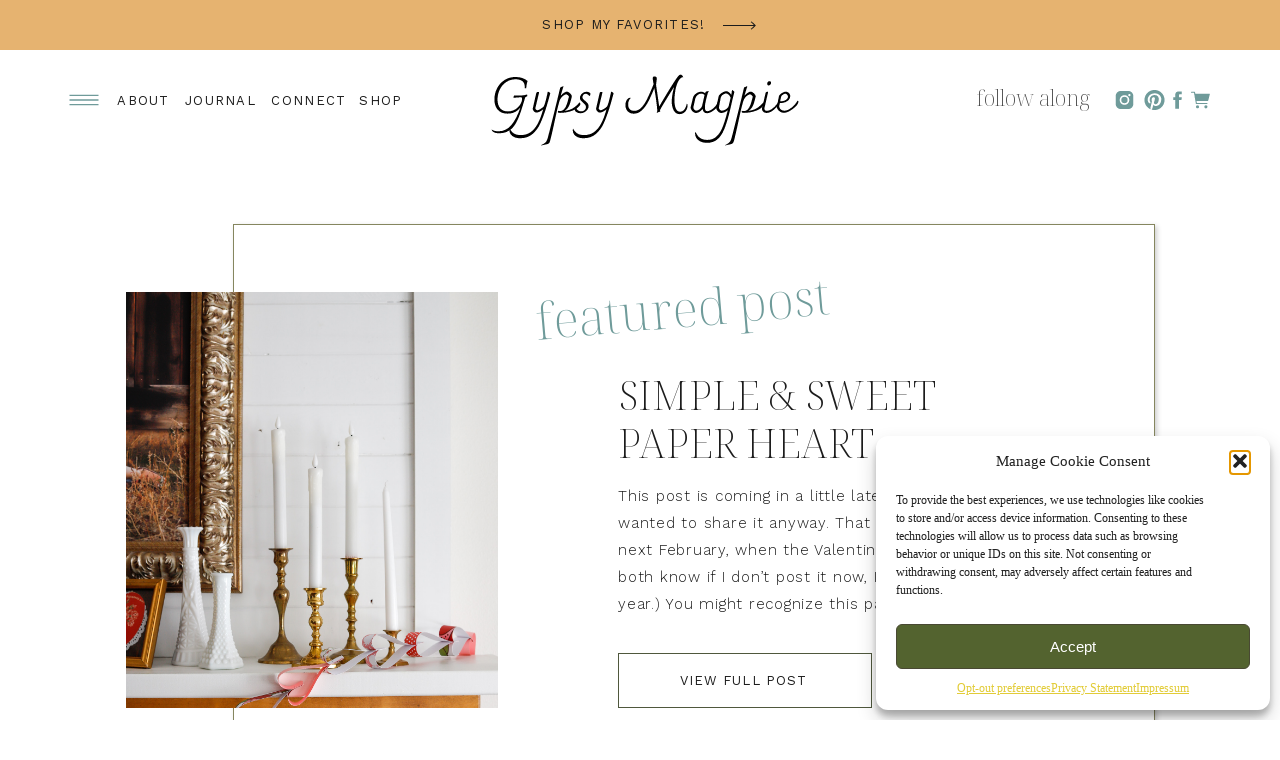

--- FILE ---
content_type: text/html; charset=UTF-8
request_url: https://gypsymagpie.com/category/create/arts-crafts/
body_size: 32612
content:
<!DOCTYPE html>
<html lang="en-US" class="d">
<head>
<link rel="stylesheet" type="text/css" href="//lib.showit.co/engine/2.4.3/showit.css" />
<meta name='robots' content='index, follow, max-image-preview:large, max-snippet:-1, max-video-preview:-1' />

	<!-- This site is optimized with the Yoast SEO Premium plugin v26.7 (Yoast SEO v26.7) - https://yoast.com/wordpress/plugins/seo/ -->
	<title>Arts &amp; Crafts Archives | Gypsy Magpie</title>
	<meta name="description" content="Handmade with love and intention. Here you&#039;ll find all things arts &amp; crafts. Because there is just something about creating with your own two hands." />
	<link rel="canonical" href="https://gypsymagpie.com/category/create/arts-crafts/" />
	<link rel="next" href="https://gypsymagpie.com/category/create/arts-crafts/page/2/" />
	<meta property="og:locale" content="en_US" />
	<meta property="og:type" content="article" />
	<meta property="og:title" content="Arts &amp; Crafts Archives" />
	<meta property="og:description" content="Handmade with love and intention. Here you&#039;ll find all things arts &amp; crafts. Because there is just something about creating with your own two hands." />
	<meta property="og:url" content="https://gypsymagpie.com/category/create/arts-crafts/" />
	<meta property="og:site_name" content="Gypsy Magpie" />
	<meta property="og:image" content="https://gypsymagpie.com/wp-content/uploads/2014/11/BlogBanner_Winterfell_oval-scaled.jpg" />
	<meta property="og:image:width" content="2560" />
	<meta property="og:image:height" content="469" />
	<meta property="og:image:type" content="image/jpeg" />
	<meta name="twitter:card" content="summary_large_image" />
	<script type="application/ld+json" class="yoast-schema-graph">{"@context":"https://schema.org","@graph":[{"@type":"CollectionPage","@id":"https://gypsymagpie.com/category/create/arts-crafts/","url":"https://gypsymagpie.com/category/create/arts-crafts/","name":"Arts &amp; Crafts Archives | Gypsy Magpie","isPartOf":{"@id":"https://gypsymagpie.com/#website"},"primaryImageOfPage":{"@id":"https://gypsymagpie.com/category/create/arts-crafts/#primaryimage"},"image":{"@id":"https://gypsymagpie.com/category/create/arts-crafts/#primaryimage"},"thumbnailUrl":"https://gypsymagpie.com/wp-content/uploads/2024/02/sweet-paper-hearts.jpg","description":"Handmade with love and intention. Here you'll find all things arts & crafts. Because there is just something about creating with your own two hands.","breadcrumb":{"@id":"https://gypsymagpie.com/category/create/arts-crafts/#breadcrumb"},"inLanguage":"en-US"},{"@type":"ImageObject","inLanguage":"en-US","@id":"https://gypsymagpie.com/category/create/arts-crafts/#primaryimage","url":"https://gypsymagpie.com/wp-content/uploads/2024/02/sweet-paper-hearts.jpg","contentUrl":"https://gypsymagpie.com/wp-content/uploads/2024/02/sweet-paper-hearts.jpg","width":1365,"height":2048,"caption":"paper hearts for Valentines"},{"@type":"BreadcrumbList","@id":"https://gypsymagpie.com/category/create/arts-crafts/#breadcrumb","itemListElement":[{"@type":"ListItem","position":1,"name":"Home","item":"https://gypsymagpie.com/"},{"@type":"ListItem","position":2,"name":"Create","item":"https://gypsymagpie.com/category/create/"},{"@type":"ListItem","position":3,"name":"Arts &amp; Crafts"}]},{"@type":"WebSite","@id":"https://gypsymagpie.com/#website","url":"https://gypsymagpie.com/","name":"Gypsy Magpie","description":"Growing some Roots to Balance my Wings","publisher":{"@id":"https://gypsymagpie.com/#/schema/person/ced8cec901a60f0a37a8092d29581955"},"potentialAction":[{"@type":"SearchAction","target":{"@type":"EntryPoint","urlTemplate":"https://gypsymagpie.com/?s={search_term_string}"},"query-input":{"@type":"PropertyValueSpecification","valueRequired":true,"valueName":"search_term_string"}}],"inLanguage":"en-US"},{"@type":["Person","Organization"],"@id":"https://gypsymagpie.com/#/schema/person/ced8cec901a60f0a37a8092d29581955","name":"Missy","image":{"@type":"ImageObject","inLanguage":"en-US","@id":"https://gypsymagpie.com/#/schema/person/image/","url":"https://gypsymagpie.com/wp-content/uploads/2026/01/missy-gypsy-magpie.jpg","contentUrl":"https://gypsymagpie.com/wp-content/uploads/2026/01/missy-gypsy-magpie.jpg","width":1288,"height":1288,"caption":"Missy"},"logo":{"@id":"https://gypsymagpie.com/#/schema/person/image/"},"description":"Welcome to Gypsy Magpie, my little creative happy place. Here you’ll find an eclectic mix of things that bring me joy. From family, DIY, food, and crafts, to nature loving, repurposing, spirituality, gardening, vintage fun, and all things home, with a sprinkling of hippie-ness and a hefty dose of heart. Come along for the ride as I grow some roots to balance my wings. XOXOX, Missy","sameAs":["https://gypsymagpie.com","https://www.facebook.com/gypsymagpieblog","https://www.instagram.com/gypsymagpie/","https://www.pinterest.com/gypsymagpie/"]}]}</script>
	<!-- / Yoast SEO Premium plugin. -->


<link rel='dns-prefetch' href='//assets.pinterest.com' />
<link rel="alternate" type="application/rss+xml" title="Gypsy Magpie &raquo; Feed" href="https://gypsymagpie.com/feed/" />
<link rel="alternate" type="application/rss+xml" title="Gypsy Magpie &raquo; Comments Feed" href="https://gypsymagpie.com/comments/feed/" />
<link rel="alternate" type="application/rss+xml" title="Gypsy Magpie &raquo; Arts &amp; Crafts Category Feed" href="https://gypsymagpie.com/category/create/arts-crafts/feed/" />
<script>(()=>{"use strict";const e=[400,500,600,700,800,900],t=e=>`wprm-min-${e}`,n=e=>`wprm-max-${e}`,s=new Set,o="ResizeObserver"in window,r=o?new ResizeObserver((e=>{for(const t of e)c(t.target)})):null,i=.5/(window.devicePixelRatio||1);function c(s){const o=s.getBoundingClientRect().width||0;for(let r=0;r<e.length;r++){const c=e[r],a=o<=c+i;o>c+i?s.classList.add(t(c)):s.classList.remove(t(c)),a?s.classList.add(n(c)):s.classList.remove(n(c))}}function a(e){s.has(e)||(s.add(e),r&&r.observe(e),c(e))}!function(e=document){e.querySelectorAll(".wprm-recipe").forEach(a)}();if(new MutationObserver((e=>{for(const t of e)for(const e of t.addedNodes)e instanceof Element&&(e.matches?.(".wprm-recipe")&&a(e),e.querySelectorAll?.(".wprm-recipe").forEach(a))})).observe(document.documentElement,{childList:!0,subtree:!0}),!o){let e=0;addEventListener("resize",(()=>{e&&cancelAnimationFrame(e),e=requestAnimationFrame((()=>s.forEach(c)))}),{passive:!0})}})();</script>		<style>
			.lazyload,
			.lazyloading {
				max-width: 100%;
			}
		</style>
		<link rel='stylesheet' id='wprm-public-css' href='https://gypsymagpie.com/wp-content/plugins/wp-recipe-maker/dist/public-modern.css?ver=10.3.2' type='text/css' media='all' />
<style id='wp-emoji-styles-inline-css' type='text/css'>

	img.wp-smiley, img.emoji {
		display: inline !important;
		border: none !important;
		box-shadow: none !important;
		height: 1em !important;
		width: 1em !important;
		margin: 0 0.07em !important;
		vertical-align: -0.1em !important;
		background: none !important;
		padding: 0 !important;
	}
/*# sourceURL=wp-emoji-styles-inline-css */
</style>
<style id='wp-block-library-inline-css' type='text/css'>
:root{--wp-block-synced-color:#7a00df;--wp-block-synced-color--rgb:122,0,223;--wp-bound-block-color:var(--wp-block-synced-color);--wp-editor-canvas-background:#ddd;--wp-admin-theme-color:#007cba;--wp-admin-theme-color--rgb:0,124,186;--wp-admin-theme-color-darker-10:#006ba1;--wp-admin-theme-color-darker-10--rgb:0,107,160.5;--wp-admin-theme-color-darker-20:#005a87;--wp-admin-theme-color-darker-20--rgb:0,90,135;--wp-admin-border-width-focus:2px}@media (min-resolution:192dpi){:root{--wp-admin-border-width-focus:1.5px}}.wp-element-button{cursor:pointer}:root .has-very-light-gray-background-color{background-color:#eee}:root .has-very-dark-gray-background-color{background-color:#313131}:root .has-very-light-gray-color{color:#eee}:root .has-very-dark-gray-color{color:#313131}:root .has-vivid-green-cyan-to-vivid-cyan-blue-gradient-background{background:linear-gradient(135deg,#00d084,#0693e3)}:root .has-purple-crush-gradient-background{background:linear-gradient(135deg,#34e2e4,#4721fb 50%,#ab1dfe)}:root .has-hazy-dawn-gradient-background{background:linear-gradient(135deg,#faaca8,#dad0ec)}:root .has-subdued-olive-gradient-background{background:linear-gradient(135deg,#fafae1,#67a671)}:root .has-atomic-cream-gradient-background{background:linear-gradient(135deg,#fdd79a,#004a59)}:root .has-nightshade-gradient-background{background:linear-gradient(135deg,#330968,#31cdcf)}:root .has-midnight-gradient-background{background:linear-gradient(135deg,#020381,#2874fc)}:root{--wp--preset--font-size--normal:16px;--wp--preset--font-size--huge:42px}.has-regular-font-size{font-size:1em}.has-larger-font-size{font-size:2.625em}.has-normal-font-size{font-size:var(--wp--preset--font-size--normal)}.has-huge-font-size{font-size:var(--wp--preset--font-size--huge)}.has-text-align-center{text-align:center}.has-text-align-left{text-align:left}.has-text-align-right{text-align:right}.has-fit-text{white-space:nowrap!important}#end-resizable-editor-section{display:none}.aligncenter{clear:both}.items-justified-left{justify-content:flex-start}.items-justified-center{justify-content:center}.items-justified-right{justify-content:flex-end}.items-justified-space-between{justify-content:space-between}.screen-reader-text{border:0;clip-path:inset(50%);height:1px;margin:-1px;overflow:hidden;padding:0;position:absolute;width:1px;word-wrap:normal!important}.screen-reader-text:focus{background-color:#ddd;clip-path:none;color:#444;display:block;font-size:1em;height:auto;left:5px;line-height:normal;padding:15px 23px 14px;text-decoration:none;top:5px;width:auto;z-index:100000}html :where(.has-border-color){border-style:solid}html :where([style*=border-top-color]){border-top-style:solid}html :where([style*=border-right-color]){border-right-style:solid}html :where([style*=border-bottom-color]){border-bottom-style:solid}html :where([style*=border-left-color]){border-left-style:solid}html :where([style*=border-width]){border-style:solid}html :where([style*=border-top-width]){border-top-style:solid}html :where([style*=border-right-width]){border-right-style:solid}html :where([style*=border-bottom-width]){border-bottom-style:solid}html :where([style*=border-left-width]){border-left-style:solid}html :where(img[class*=wp-image-]){height:auto;max-width:100%}:where(figure){margin:0 0 1em}html :where(.is-position-sticky){--wp-admin--admin-bar--position-offset:var(--wp-admin--admin-bar--height,0px)}@media screen and (max-width:600px){html :where(.is-position-sticky){--wp-admin--admin-bar--position-offset:0px}}

/*# sourceURL=wp-block-library-inline-css */
</style><style id='wp-block-heading-inline-css' type='text/css'>
h1:where(.wp-block-heading).has-background,h2:where(.wp-block-heading).has-background,h3:where(.wp-block-heading).has-background,h4:where(.wp-block-heading).has-background,h5:where(.wp-block-heading).has-background,h6:where(.wp-block-heading).has-background{padding:1.25em 2.375em}h1.has-text-align-left[style*=writing-mode]:where([style*=vertical-lr]),h1.has-text-align-right[style*=writing-mode]:where([style*=vertical-rl]),h2.has-text-align-left[style*=writing-mode]:where([style*=vertical-lr]),h2.has-text-align-right[style*=writing-mode]:where([style*=vertical-rl]),h3.has-text-align-left[style*=writing-mode]:where([style*=vertical-lr]),h3.has-text-align-right[style*=writing-mode]:where([style*=vertical-rl]),h4.has-text-align-left[style*=writing-mode]:where([style*=vertical-lr]),h4.has-text-align-right[style*=writing-mode]:where([style*=vertical-rl]),h5.has-text-align-left[style*=writing-mode]:where([style*=vertical-lr]),h5.has-text-align-right[style*=writing-mode]:where([style*=vertical-rl]),h6.has-text-align-left[style*=writing-mode]:where([style*=vertical-lr]),h6.has-text-align-right[style*=writing-mode]:where([style*=vertical-rl]){rotate:180deg}
/*# sourceURL=https://gypsymagpie.com/wp-includes/blocks/heading/style.min.css */
</style>
<style id='wp-block-paragraph-inline-css' type='text/css'>
.is-small-text{font-size:.875em}.is-regular-text{font-size:1em}.is-large-text{font-size:2.25em}.is-larger-text{font-size:3em}.has-drop-cap:not(:focus):first-letter{float:left;font-size:8.4em;font-style:normal;font-weight:100;line-height:.68;margin:.05em .1em 0 0;text-transform:uppercase}body.rtl .has-drop-cap:not(:focus):first-letter{float:none;margin-left:.1em}p.has-drop-cap.has-background{overflow:hidden}:root :where(p.has-background){padding:1.25em 2.375em}:where(p.has-text-color:not(.has-link-color)) a{color:inherit}p.has-text-align-left[style*="writing-mode:vertical-lr"],p.has-text-align-right[style*="writing-mode:vertical-rl"]{rotate:180deg}
/*# sourceURL=https://gypsymagpie.com/wp-includes/blocks/paragraph/style.min.css */
</style>
<style id='global-styles-inline-css' type='text/css'>
:root{--wp--preset--aspect-ratio--square: 1;--wp--preset--aspect-ratio--4-3: 4/3;--wp--preset--aspect-ratio--3-4: 3/4;--wp--preset--aspect-ratio--3-2: 3/2;--wp--preset--aspect-ratio--2-3: 2/3;--wp--preset--aspect-ratio--16-9: 16/9;--wp--preset--aspect-ratio--9-16: 9/16;--wp--preset--color--black: #000000;--wp--preset--color--cyan-bluish-gray: #abb8c3;--wp--preset--color--white: #ffffff;--wp--preset--color--pale-pink: #f78da7;--wp--preset--color--vivid-red: #cf2e2e;--wp--preset--color--luminous-vivid-orange: #ff6900;--wp--preset--color--luminous-vivid-amber: #fcb900;--wp--preset--color--light-green-cyan: #7bdcb5;--wp--preset--color--vivid-green-cyan: #00d084;--wp--preset--color--pale-cyan-blue: #8ed1fc;--wp--preset--color--vivid-cyan-blue: #0693e3;--wp--preset--color--vivid-purple: #9b51e0;--wp--preset--gradient--vivid-cyan-blue-to-vivid-purple: linear-gradient(135deg,rgb(6,147,227) 0%,rgb(155,81,224) 100%);--wp--preset--gradient--light-green-cyan-to-vivid-green-cyan: linear-gradient(135deg,rgb(122,220,180) 0%,rgb(0,208,130) 100%);--wp--preset--gradient--luminous-vivid-amber-to-luminous-vivid-orange: linear-gradient(135deg,rgb(252,185,0) 0%,rgb(255,105,0) 100%);--wp--preset--gradient--luminous-vivid-orange-to-vivid-red: linear-gradient(135deg,rgb(255,105,0) 0%,rgb(207,46,46) 100%);--wp--preset--gradient--very-light-gray-to-cyan-bluish-gray: linear-gradient(135deg,rgb(238,238,238) 0%,rgb(169,184,195) 100%);--wp--preset--gradient--cool-to-warm-spectrum: linear-gradient(135deg,rgb(74,234,220) 0%,rgb(151,120,209) 20%,rgb(207,42,186) 40%,rgb(238,44,130) 60%,rgb(251,105,98) 80%,rgb(254,248,76) 100%);--wp--preset--gradient--blush-light-purple: linear-gradient(135deg,rgb(255,206,236) 0%,rgb(152,150,240) 100%);--wp--preset--gradient--blush-bordeaux: linear-gradient(135deg,rgb(254,205,165) 0%,rgb(254,45,45) 50%,rgb(107,0,62) 100%);--wp--preset--gradient--luminous-dusk: linear-gradient(135deg,rgb(255,203,112) 0%,rgb(199,81,192) 50%,rgb(65,88,208) 100%);--wp--preset--gradient--pale-ocean: linear-gradient(135deg,rgb(255,245,203) 0%,rgb(182,227,212) 50%,rgb(51,167,181) 100%);--wp--preset--gradient--electric-grass: linear-gradient(135deg,rgb(202,248,128) 0%,rgb(113,206,126) 100%);--wp--preset--gradient--midnight: linear-gradient(135deg,rgb(2,3,129) 0%,rgb(40,116,252) 100%);--wp--preset--font-size--small: 13px;--wp--preset--font-size--medium: 20px;--wp--preset--font-size--large: 36px;--wp--preset--font-size--x-large: 42px;--wp--preset--spacing--20: 0.44rem;--wp--preset--spacing--30: 0.67rem;--wp--preset--spacing--40: 1rem;--wp--preset--spacing--50: 1.5rem;--wp--preset--spacing--60: 2.25rem;--wp--preset--spacing--70: 3.38rem;--wp--preset--spacing--80: 5.06rem;--wp--preset--shadow--natural: 6px 6px 9px rgba(0, 0, 0, 0.2);--wp--preset--shadow--deep: 12px 12px 50px rgba(0, 0, 0, 0.4);--wp--preset--shadow--sharp: 6px 6px 0px rgba(0, 0, 0, 0.2);--wp--preset--shadow--outlined: 6px 6px 0px -3px rgb(255, 255, 255), 6px 6px rgb(0, 0, 0);--wp--preset--shadow--crisp: 6px 6px 0px rgb(0, 0, 0);}:where(.is-layout-flex){gap: 0.5em;}:where(.is-layout-grid){gap: 0.5em;}body .is-layout-flex{display: flex;}.is-layout-flex{flex-wrap: wrap;align-items: center;}.is-layout-flex > :is(*, div){margin: 0;}body .is-layout-grid{display: grid;}.is-layout-grid > :is(*, div){margin: 0;}:where(.wp-block-columns.is-layout-flex){gap: 2em;}:where(.wp-block-columns.is-layout-grid){gap: 2em;}:where(.wp-block-post-template.is-layout-flex){gap: 1.25em;}:where(.wp-block-post-template.is-layout-grid){gap: 1.25em;}.has-black-color{color: var(--wp--preset--color--black) !important;}.has-cyan-bluish-gray-color{color: var(--wp--preset--color--cyan-bluish-gray) !important;}.has-white-color{color: var(--wp--preset--color--white) !important;}.has-pale-pink-color{color: var(--wp--preset--color--pale-pink) !important;}.has-vivid-red-color{color: var(--wp--preset--color--vivid-red) !important;}.has-luminous-vivid-orange-color{color: var(--wp--preset--color--luminous-vivid-orange) !important;}.has-luminous-vivid-amber-color{color: var(--wp--preset--color--luminous-vivid-amber) !important;}.has-light-green-cyan-color{color: var(--wp--preset--color--light-green-cyan) !important;}.has-vivid-green-cyan-color{color: var(--wp--preset--color--vivid-green-cyan) !important;}.has-pale-cyan-blue-color{color: var(--wp--preset--color--pale-cyan-blue) !important;}.has-vivid-cyan-blue-color{color: var(--wp--preset--color--vivid-cyan-blue) !important;}.has-vivid-purple-color{color: var(--wp--preset--color--vivid-purple) !important;}.has-black-background-color{background-color: var(--wp--preset--color--black) !important;}.has-cyan-bluish-gray-background-color{background-color: var(--wp--preset--color--cyan-bluish-gray) !important;}.has-white-background-color{background-color: var(--wp--preset--color--white) !important;}.has-pale-pink-background-color{background-color: var(--wp--preset--color--pale-pink) !important;}.has-vivid-red-background-color{background-color: var(--wp--preset--color--vivid-red) !important;}.has-luminous-vivid-orange-background-color{background-color: var(--wp--preset--color--luminous-vivid-orange) !important;}.has-luminous-vivid-amber-background-color{background-color: var(--wp--preset--color--luminous-vivid-amber) !important;}.has-light-green-cyan-background-color{background-color: var(--wp--preset--color--light-green-cyan) !important;}.has-vivid-green-cyan-background-color{background-color: var(--wp--preset--color--vivid-green-cyan) !important;}.has-pale-cyan-blue-background-color{background-color: var(--wp--preset--color--pale-cyan-blue) !important;}.has-vivid-cyan-blue-background-color{background-color: var(--wp--preset--color--vivid-cyan-blue) !important;}.has-vivid-purple-background-color{background-color: var(--wp--preset--color--vivid-purple) !important;}.has-black-border-color{border-color: var(--wp--preset--color--black) !important;}.has-cyan-bluish-gray-border-color{border-color: var(--wp--preset--color--cyan-bluish-gray) !important;}.has-white-border-color{border-color: var(--wp--preset--color--white) !important;}.has-pale-pink-border-color{border-color: var(--wp--preset--color--pale-pink) !important;}.has-vivid-red-border-color{border-color: var(--wp--preset--color--vivid-red) !important;}.has-luminous-vivid-orange-border-color{border-color: var(--wp--preset--color--luminous-vivid-orange) !important;}.has-luminous-vivid-amber-border-color{border-color: var(--wp--preset--color--luminous-vivid-amber) !important;}.has-light-green-cyan-border-color{border-color: var(--wp--preset--color--light-green-cyan) !important;}.has-vivid-green-cyan-border-color{border-color: var(--wp--preset--color--vivid-green-cyan) !important;}.has-pale-cyan-blue-border-color{border-color: var(--wp--preset--color--pale-cyan-blue) !important;}.has-vivid-cyan-blue-border-color{border-color: var(--wp--preset--color--vivid-cyan-blue) !important;}.has-vivid-purple-border-color{border-color: var(--wp--preset--color--vivid-purple) !important;}.has-vivid-cyan-blue-to-vivid-purple-gradient-background{background: var(--wp--preset--gradient--vivid-cyan-blue-to-vivid-purple) !important;}.has-light-green-cyan-to-vivid-green-cyan-gradient-background{background: var(--wp--preset--gradient--light-green-cyan-to-vivid-green-cyan) !important;}.has-luminous-vivid-amber-to-luminous-vivid-orange-gradient-background{background: var(--wp--preset--gradient--luminous-vivid-amber-to-luminous-vivid-orange) !important;}.has-luminous-vivid-orange-to-vivid-red-gradient-background{background: var(--wp--preset--gradient--luminous-vivid-orange-to-vivid-red) !important;}.has-very-light-gray-to-cyan-bluish-gray-gradient-background{background: var(--wp--preset--gradient--very-light-gray-to-cyan-bluish-gray) !important;}.has-cool-to-warm-spectrum-gradient-background{background: var(--wp--preset--gradient--cool-to-warm-spectrum) !important;}.has-blush-light-purple-gradient-background{background: var(--wp--preset--gradient--blush-light-purple) !important;}.has-blush-bordeaux-gradient-background{background: var(--wp--preset--gradient--blush-bordeaux) !important;}.has-luminous-dusk-gradient-background{background: var(--wp--preset--gradient--luminous-dusk) !important;}.has-pale-ocean-gradient-background{background: var(--wp--preset--gradient--pale-ocean) !important;}.has-electric-grass-gradient-background{background: var(--wp--preset--gradient--electric-grass) !important;}.has-midnight-gradient-background{background: var(--wp--preset--gradient--midnight) !important;}.has-small-font-size{font-size: var(--wp--preset--font-size--small) !important;}.has-medium-font-size{font-size: var(--wp--preset--font-size--medium) !important;}.has-large-font-size{font-size: var(--wp--preset--font-size--large) !important;}.has-x-large-font-size{font-size: var(--wp--preset--font-size--x-large) !important;}
/*# sourceURL=global-styles-inline-css */
</style>

<style id='classic-theme-styles-inline-css' type='text/css'>
/*! This file is auto-generated */
.wp-block-button__link{color:#fff;background-color:#32373c;border-radius:9999px;box-shadow:none;text-decoration:none;padding:calc(.667em + 2px) calc(1.333em + 2px);font-size:1.125em}.wp-block-file__button{background:#32373c;color:#fff;text-decoration:none}
/*# sourceURL=/wp-includes/css/classic-themes.min.css */
</style>
<link rel='stylesheet' id='convertkit-broadcasts-css' href='https://gypsymagpie.com/wp-content/plugins/convertkit/resources/frontend/css/broadcasts.css?ver=3.1.4' type='text/css' media='all' />
<link rel='stylesheet' id='convertkit-button-css' href='https://gypsymagpie.com/wp-content/plugins/convertkit/resources/frontend/css/button.css?ver=3.1.4' type='text/css' media='all' />
<style id='wp-block-button-inline-css' type='text/css'>
.wp-block-button__link{align-content:center;box-sizing:border-box;cursor:pointer;display:inline-block;height:100%;text-align:center;word-break:break-word}.wp-block-button__link.aligncenter{text-align:center}.wp-block-button__link.alignright{text-align:right}:where(.wp-block-button__link){border-radius:9999px;box-shadow:none;padding:calc(.667em + 2px) calc(1.333em + 2px);text-decoration:none}.wp-block-button[style*=text-decoration] .wp-block-button__link{text-decoration:inherit}.wp-block-buttons>.wp-block-button.has-custom-width{max-width:none}.wp-block-buttons>.wp-block-button.has-custom-width .wp-block-button__link{width:100%}.wp-block-buttons>.wp-block-button.has-custom-font-size .wp-block-button__link{font-size:inherit}.wp-block-buttons>.wp-block-button.wp-block-button__width-25{width:calc(25% - var(--wp--style--block-gap, .5em)*.75)}.wp-block-buttons>.wp-block-button.wp-block-button__width-50{width:calc(50% - var(--wp--style--block-gap, .5em)*.5)}.wp-block-buttons>.wp-block-button.wp-block-button__width-75{width:calc(75% - var(--wp--style--block-gap, .5em)*.25)}.wp-block-buttons>.wp-block-button.wp-block-button__width-100{flex-basis:100%;width:100%}.wp-block-buttons.is-vertical>.wp-block-button.wp-block-button__width-25{width:25%}.wp-block-buttons.is-vertical>.wp-block-button.wp-block-button__width-50{width:50%}.wp-block-buttons.is-vertical>.wp-block-button.wp-block-button__width-75{width:75%}.wp-block-button.is-style-squared,.wp-block-button__link.wp-block-button.is-style-squared{border-radius:0}.wp-block-button.no-border-radius,.wp-block-button__link.no-border-radius{border-radius:0!important}:root :where(.wp-block-button .wp-block-button__link.is-style-outline),:root :where(.wp-block-button.is-style-outline>.wp-block-button__link){border:2px solid;padding:.667em 1.333em}:root :where(.wp-block-button .wp-block-button__link.is-style-outline:not(.has-text-color)),:root :where(.wp-block-button.is-style-outline>.wp-block-button__link:not(.has-text-color)){color:currentColor}:root :where(.wp-block-button .wp-block-button__link.is-style-outline:not(.has-background)),:root :where(.wp-block-button.is-style-outline>.wp-block-button__link:not(.has-background)){background-color:initial;background-image:none}
/*# sourceURL=https://gypsymagpie.com/wp-includes/blocks/button/style.min.css */
</style>
<link rel='stylesheet' id='convertkit-form-css' href='https://gypsymagpie.com/wp-content/plugins/convertkit/resources/frontend/css/form.css?ver=3.1.4' type='text/css' media='all' />
<link rel='stylesheet' id='convertkit-form-builder-field-css' href='https://gypsymagpie.com/wp-content/plugins/convertkit/resources/frontend/css/form-builder.css?ver=3.1.4' type='text/css' media='all' />
<link rel='stylesheet' id='convertkit-form-builder-css' href='https://gypsymagpie.com/wp-content/plugins/convertkit/resources/frontend/css/form-builder.css?ver=3.1.4' type='text/css' media='all' />
<link rel='stylesheet' id='cmplz-general-css' href='https://gypsymagpie.com/wp-content/plugins/complianz-gdpr/assets/css/cookieblocker.min.css?ver=1768496465' type='text/css' media='all' />
<link rel='stylesheet' id='pub-style-css' href='https://gypsymagpie.com/wp-content/themes/showit/pubs/bxt_xzsws9q45siub6bmnq/20250812133530S6bgj25/assets/pub.css?ver=1755005734' type='text/css' media='all' />
<script type="text/javascript" src="https://gypsymagpie.com/wp-content/plugins/google-analytics-for-wordpress/assets/js/frontend-gtag.js?ver=9.11.1" id="monsterinsights-frontend-script-js" async="async" data-wp-strategy="async"></script>
<script data-cfasync="false" data-wpfc-render="false" type="text/javascript" id='monsterinsights-frontend-script-js-extra'>/* <![CDATA[ */
var monsterinsights_frontend = {"js_events_tracking":"true","download_extensions":"doc,pdf,ppt,zip,xls,docx,pptx,xlsx","inbound_paths":"[]","home_url":"https:\/\/gypsymagpie.com","hash_tracking":"false","v4_id":"G-605066DP50"};/* ]]> */
</script>
<script type="text/javascript" src="https://gypsymagpie.com/wp-includes/js/jquery/jquery.min.js?ver=3.7.1" id="jquery-core-js"></script>
<script type="text/javascript" id="jquery-core-js-after">
/* <![CDATA[ */
$ = jQuery;
//# sourceURL=jquery-core-js-after
/* ]]> */
</script>
<script type="text/javascript" src="https://gypsymagpie.com/wp-content/themes/showit/pubs/bxt_xzsws9q45siub6bmnq/20250812133530S6bgj25/assets/pub.js?ver=1755005734" id="pub-script-js"></script>
<link rel="https://api.w.org/" href="https://gypsymagpie.com/wp-json/" /><link rel="alternate" title="JSON" type="application/json" href="https://gypsymagpie.com/wp-json/wp/v2/categories/93" /><link rel="EditURI" type="application/rsd+xml" title="RSD" href="https://gypsymagpie.com/xmlrpc.php?rsd" />
<style type="text/css"> .tippy-box[data-theme~="wprm"] { background-color: #333333; color: #FFFFFF; } .tippy-box[data-theme~="wprm"][data-placement^="top"] > .tippy-arrow::before { border-top-color: #333333; } .tippy-box[data-theme~="wprm"][data-placement^="bottom"] > .tippy-arrow::before { border-bottom-color: #333333; } .tippy-box[data-theme~="wprm"][data-placement^="left"] > .tippy-arrow::before { border-left-color: #333333; } .tippy-box[data-theme~="wprm"][data-placement^="right"] > .tippy-arrow::before { border-right-color: #333333; } .tippy-box[data-theme~="wprm"] a { color: #FFFFFF; } .wprm-comment-rating svg { width: 18px !important; height: 18px !important; } img.wprm-comment-rating { width: 90px !important; height: 18px !important; } body { --comment-rating-star-color: #e6b370; } body { --wprm-popup-font-size: 16px; } body { --wprm-popup-background: #ffffff; } body { --wprm-popup-title: #000000; } body { --wprm-popup-content: #444444; } body { --wprm-popup-button-background: #444444; } body { --wprm-popup-button-text: #ffffff; } body { --wprm-popup-accent: #747B2D; }</style><style type="text/css">.wprm-glossary-term {color: #5A822B;text-decoration: underline;cursor: help;}</style><style type="text/css">.wprm-recipe-template-snippet-basic-buttons {
    font-family: inherit; /* wprm_font_family type=font */
    font-size: 0.9em; /* wprm_font_size type=font_size */
    text-align: center; /* wprm_text_align type=align */
    margin-top: 0px; /* wprm_margin_top type=size */
    margin-bottom: 10px; /* wprm_margin_bottom type=size */
}
.wprm-recipe-template-snippet-basic-buttons a  {
    margin: 5px; /* wprm_margin_button type=size */
    margin: 5px; /* wprm_margin_button type=size */
}

.wprm-recipe-template-snippet-basic-buttons a:first-child {
    margin-left: 0;
}
.wprm-recipe-template-snippet-basic-buttons a:last-child {
    margin-right: 0;
}.wprm-recipe-template-chic {
    margin: 20px auto;
    background-color: #fafafa; /* wprm_background type=color */
    font-family: -apple-system, BlinkMacSystemFont, "Segoe UI", Roboto, Oxygen-Sans, Ubuntu, Cantarell, "Helvetica Neue", sans-serif; /* wprm_main_font_family type=font */
    font-size: 0.9em; /* wprm_main_font_size type=font_size */
    line-height: 1.5em; /* wprm_main_line_height type=font_size */
    color: #333333; /* wprm_main_text type=color */
    max-width: 650px; /* wprm_max_width type=size */
}
.wprm-recipe-template-chic a {
    color: #3498db; /* wprm_link type=color */
}
.wprm-recipe-template-chic p, .wprm-recipe-template-chic li {
    font-family: -apple-system, BlinkMacSystemFont, "Segoe UI", Roboto, Oxygen-Sans, Ubuntu, Cantarell, "Helvetica Neue", sans-serif; /* wprm_main_font_family type=font */
    font-size: 1em !important;
    line-height: 1.5em !important; /* wprm_main_line_height type=font_size */
}
.wprm-recipe-template-chic li {
    margin: 0 0 0 32px !important;
    padding: 0 !important;
}
.rtl .wprm-recipe-template-chic li {
    margin: 0 32px 0 0 !important;
}
.wprm-recipe-template-chic ol, .wprm-recipe-template-chic ul {
    margin: 0 !important;
    padding: 0 !important;
}
.wprm-recipe-template-chic br {
    display: none;
}
.wprm-recipe-template-chic .wprm-recipe-name,
.wprm-recipe-template-chic .wprm-recipe-header {
    font-family: -apple-system, BlinkMacSystemFont, "Segoe UI", Roboto, Oxygen-Sans, Ubuntu, Cantarell, "Helvetica Neue", sans-serif; /* wprm_header_font_family type=font */
    color: #000000; /* wprm_header_text type=color */
    line-height: 1.3em; /* wprm_header_line_height type=font_size */
}
.wprm-recipe-template-chic .wprm-recipe-header * {
    font-family: -apple-system, BlinkMacSystemFont, "Segoe UI", Roboto, Oxygen-Sans, Ubuntu, Cantarell, "Helvetica Neue", sans-serif; /* wprm_main_font_family type=font */
}
.wprm-recipe-template-chic h1,
.wprm-recipe-template-chic h2,
.wprm-recipe-template-chic h3,
.wprm-recipe-template-chic h4,
.wprm-recipe-template-chic h5,
.wprm-recipe-template-chic h6 {
    font-family: -apple-system, BlinkMacSystemFont, "Segoe UI", Roboto, Oxygen-Sans, Ubuntu, Cantarell, "Helvetica Neue", sans-serif; /* wprm_header_font_family type=font */
    color: #212121; /* wprm_header_text type=color */
    line-height: 1.3em; /* wprm_header_line_height type=font_size */
    margin: 0 !important;
    padding: 0 !important;
}
.wprm-recipe-template-chic .wprm-recipe-header {
    margin-top: 1.2em !important;
}
.wprm-recipe-template-chic h1 {
    font-size: 2em; /* wprm_h1_size type=font_size */
}
.wprm-recipe-template-chic h2 {
    font-size: 1.8em; /* wprm_h2_size type=font_size */
}
.wprm-recipe-template-chic h3 {
    font-size: 1.2em; /* wprm_h3_size type=font_size */
}
.wprm-recipe-template-chic h4 {
    font-size: 1em; /* wprm_h4_size type=font_size */
}
.wprm-recipe-template-chic h5 {
    font-size: 1em; /* wprm_h5_size type=font_size */
}
.wprm-recipe-template-chic h6 {
    font-size: 1em; /* wprm_h6_size type=font_size */
}.wprm-recipe-template-chic {
    font-size: 1em; /* wprm_main_font_size type=font_size */
	border-style: solid; /* wprm_border_style type=border */
	border-width: 1px; /* wprm_border_width type=size */
	border-color: #E0E0E0; /* wprm_border type=color */
    padding: 10px;
    background-color: #ffffff; /* wprm_background type=color */
    max-width: 950px; /* wprm_max_width type=size */
}
.wprm-recipe-template-chic a {
    color: #5A822B; /* wprm_link type=color */
}
.wprm-recipe-template-chic .wprm-recipe-name {
    line-height: 1.3em;
    font-weight: bold;
}
.wprm-recipe-template-chic .wprm-template-chic-buttons {
	clear: both;
    font-size: 0.9em;
    text-align: center;
}
.wprm-recipe-template-chic .wprm-template-chic-buttons .wprm-recipe-icon {
    margin-right: 5px;
}
.wprm-recipe-template-chic .wprm-recipe-header {
	margin-bottom: 0.5em !important;
}
.wprm-recipe-template-chic .wprm-nutrition-label-container {
	font-size: 0.9em;
}
.wprm-recipe-template-chic .wprm-call-to-action {
	border-radius: 3px;
}.wprm-recipe-template-compact-howto {
    margin: 20px auto;
    background-color: #fafafa; /* wprm_background type=color */
    font-family: -apple-system, BlinkMacSystemFont, "Segoe UI", Roboto, Oxygen-Sans, Ubuntu, Cantarell, "Helvetica Neue", sans-serif; /* wprm_main_font_family type=font */
    font-size: 0.9em; /* wprm_main_font_size type=font_size */
    line-height: 1.5em; /* wprm_main_line_height type=font_size */
    color: #333333; /* wprm_main_text type=color */
    max-width: 650px; /* wprm_max_width type=size */
}
.wprm-recipe-template-compact-howto a {
    color: #3498db; /* wprm_link type=color */
}
.wprm-recipe-template-compact-howto p, .wprm-recipe-template-compact-howto li {
    font-family: -apple-system, BlinkMacSystemFont, "Segoe UI", Roboto, Oxygen-Sans, Ubuntu, Cantarell, "Helvetica Neue", sans-serif; /* wprm_main_font_family type=font */
    font-size: 1em !important;
    line-height: 1.5em !important; /* wprm_main_line_height type=font_size */
}
.wprm-recipe-template-compact-howto li {
    margin: 0 0 0 32px !important;
    padding: 0 !important;
}
.rtl .wprm-recipe-template-compact-howto li {
    margin: 0 32px 0 0 !important;
}
.wprm-recipe-template-compact-howto ol, .wprm-recipe-template-compact-howto ul {
    margin: 0 !important;
    padding: 0 !important;
}
.wprm-recipe-template-compact-howto br {
    display: none;
}
.wprm-recipe-template-compact-howto .wprm-recipe-name,
.wprm-recipe-template-compact-howto .wprm-recipe-header {
    font-family: -apple-system, BlinkMacSystemFont, "Segoe UI", Roboto, Oxygen-Sans, Ubuntu, Cantarell, "Helvetica Neue", sans-serif; /* wprm_header_font_family type=font */
    color: #000000; /* wprm_header_text type=color */
    line-height: 1.3em; /* wprm_header_line_height type=font_size */
}
.wprm-recipe-template-compact-howto .wprm-recipe-header * {
    font-family: -apple-system, BlinkMacSystemFont, "Segoe UI", Roboto, Oxygen-Sans, Ubuntu, Cantarell, "Helvetica Neue", sans-serif; /* wprm_main_font_family type=font */
}
.wprm-recipe-template-compact-howto h1,
.wprm-recipe-template-compact-howto h2,
.wprm-recipe-template-compact-howto h3,
.wprm-recipe-template-compact-howto h4,
.wprm-recipe-template-compact-howto h5,
.wprm-recipe-template-compact-howto h6 {
    font-family: -apple-system, BlinkMacSystemFont, "Segoe UI", Roboto, Oxygen-Sans, Ubuntu, Cantarell, "Helvetica Neue", sans-serif; /* wprm_header_font_family type=font */
    color: #212121; /* wprm_header_text type=color */
    line-height: 1.3em; /* wprm_header_line_height type=font_size */
    margin: 0 !important;
    padding: 0 !important;
}
.wprm-recipe-template-compact-howto .wprm-recipe-header {
    margin-top: 1.2em !important;
}
.wprm-recipe-template-compact-howto h1 {
    font-size: 2em; /* wprm_h1_size type=font_size */
}
.wprm-recipe-template-compact-howto h2 {
    font-size: 1.8em; /* wprm_h2_size type=font_size */
}
.wprm-recipe-template-compact-howto h3 {
    font-size: 1.2em; /* wprm_h3_size type=font_size */
}
.wprm-recipe-template-compact-howto h4 {
    font-size: 1em; /* wprm_h4_size type=font_size */
}
.wprm-recipe-template-compact-howto h5 {
    font-size: 1em; /* wprm_h5_size type=font_size */
}
.wprm-recipe-template-compact-howto h6 {
    font-size: 1em; /* wprm_h6_size type=font_size */
}.wprm-recipe-template-compact-howto {
	border-style: solid; /* wprm_border_style type=border */
	border-width: 1px; /* wprm_border_width type=size */
	border-color: #777777; /* wprm_border type=color */
	border-radius: 0px; /* wprm_border_radius type=size */
	padding: 10px;
}</style>			<style>.cmplz-hidden {
					display: none !important;
				}</style>		<script>
			document.documentElement.className = document.documentElement.className.replace('no-js', 'js');
		</script>
				<style>
			.no-js img.lazyload {
				display: none;
			}

			figure.wp-block-image img.lazyloading {
				min-width: 150px;
			}

			.lazyload,
			.lazyloading {
				--smush-placeholder-width: 100px;
				--smush-placeholder-aspect-ratio: 1/1;
				width: var(--smush-image-width, var(--smush-placeholder-width)) !important;
				aspect-ratio: var(--smush-image-aspect-ratio, var(--smush-placeholder-aspect-ratio)) !important;
			}

						.lazyload, .lazyloading {
				opacity: 0;
			}

			.lazyloaded {
				opacity: 1;
				transition: opacity 400ms;
				transition-delay: 0ms;
			}

					</style>
		<link rel="icon" href="https://gypsymagpie.com/wp-content/smush-webp/2014/11/cropped-Logo_coin-e1415049080249-32x32.png.webp" sizes="32x32" />
<link rel="icon" href="https://gypsymagpie.com/wp-content/smush-webp/2014/11/cropped-Logo_coin-e1415049080249-192x192.png.webp" sizes="192x192" />
<link rel="apple-touch-icon" href="https://gypsymagpie.com/wp-content/smush-webp/2014/11/cropped-Logo_coin-e1415049080249-180x180.png.webp" />
<meta name="msapplication-TileImage" content="https://gypsymagpie.com/wp-content/uploads/2014/11/cropped-Logo_coin-e1415049080249-270x270.png" />

<meta charset="UTF-8" />
<meta name="viewport" content="width=device-width, initial-scale=1" />
<link rel="icon" type="image/png" href="//static.showit.co/200/gubyiE9qSOmc6MaGos_nBA/192133/gypsy_magpie.png" />
<link rel="preconnect" href="https://static.showit.co" />

<link rel="preconnect" href="https://fonts.googleapis.com">
<link rel="preconnect" href="https://fonts.gstatic.com" crossorigin>
<link href="https://fonts.googleapis.com/css?family=Work+Sans:regular|Noto+Serif+Display:200|Work+Sans:300" rel="stylesheet" type="text/css"/>
<script id="init_data" type="application/json">
{"mobile":{"w":320},"desktop":{"w":1200,"defaultTrIn":{"type":"fade"},"defaultTrOut":{"type":"fade"},"bgFillType":"color","bgColor":"#000000:0"},"sid":"bxt_xzsws9q45siub6bmnq","break":768,"assetURL":"//static.showit.co","contactFormId":"192133/326964","cfAction":"aHR0cHM6Ly9jbGllbnRzZXJ2aWNlLnNob3dpdC5jby9jb250YWN0Zm9ybQ==","sgAction":"aHR0cHM6Ly9jbGllbnRzZXJ2aWNlLnNob3dpdC5jby9zb2NpYWxncmlk","blockData":[{"slug":"top-line","visible":"a","states":[],"d":{"h":50,"w":1200,"bgFillType":"color","bgColor":"colors-6","bgMediaType":"none"},"m":{"h":45,"w":320,"bgFillType":"color","bgColor":"colors-6","bgMediaType":"none"}},{"slug":"header","visible":"a","states":[{"d":{"bgFillType":"color","bgColor":"#000000:0","bgMediaType":"none"},"m":{"bgFillType":"color","bgColor":"#000000:0","bgMediaType":"none"},"slug":"main-menu"},{"d":{"bgFillType":"color","bgColor":"#000000:0","bgMediaType":"none"},"m":{"bgFillType":"color","bgColor":"#000000:0","bgMediaType":"none"},"slug":"pull-out-menu"}],"d":{"h":100,"w":1200,"locking":{},"trIn":{"type":"slide","delay":0.05,"duration":0.7,"direction":"Right"},"trOut":{"type":"slide","delay":0.05,"duration":0.7,"direction":"Left"},"bgFillType":"color","bgColor":"colors-7","bgMediaType":"none","tr":{"in":{"cl":"slideInRight","d":0.7,"dl":0.05},"out":{"cl":"slideOutLeft","d":0.7,"dl":0.05}}},"m":{"h":70,"w":320,"bgFillType":"color","bgColor":"colors-7","bgMediaType":"none"},"stateTrans":[{},{}]},{"slug":"featured-post","visible":"a","states":[],"d":{"h":700,"w":1200,"aav":5,"stateTrIn":{"type":"fade","delay":0.08,"duration":0.6},"stateTrOut":{"type":"fade","delay":0.08,"duration":0.6},"bgFillType":"color","bgColor":"colors-7","bgMediaType":"none"},"m":{"h":800,"w":320,"nature":"wH","aav":5,"stateTrIn":{"type":"fade","delay":0.08,"duration":0.6},"stateTrOut":{"type":"fade","delay":0.08,"duration":0.6},"bgFillType":"color","bgColor":"colors-7","bgMediaType":"none"},"wpPostLookup":true},{"slug":"posts-layout","visible":"a","states":[{"d":{"bgFillType":"color","bgColor":"#000000:0","bgMediaType":"none"},"m":{"bgFillType":"color","bgColor":"#000000:0","bgMediaType":"none"},"slug":"view-1"},{"d":{"bgFillType":"color","bgColor":"#000000:0","bgMediaType":"none"},"m":{"bgFillType":"color","bgColor":"#000000:0","bgMediaType":"none"},"slug":"view-2"},{"d":{"bgFillType":"color","bgColor":"#000000:0","bgMediaType":"none"},"m":{"bgFillType":"color","bgColor":"#000000:0","bgMediaType":"none"},"slug":"view-3"}],"d":{"h":560,"w":1200,"nature":"dH","bgFillType":"color","bgColor":"colors-7","bgMediaType":"none"},"m":{"h":391,"w":320,"bgFillType":"color","bgColor":"colors-7","bgMediaType":"none"},"stateTrans":[{},{},{}]},{"slug":"end-post-loop","visible":"a","states":[],"d":{"h":1,"w":1200,"bgFillType":"color","bgColor":"#FFFFFF","bgMediaType":"none"},"m":{"h":1,"w":320,"bgFillType":"color","bgColor":"#FFFFFF","bgMediaType":"none"}},{"slug":"pagination","visible":"a","states":[],"d":{"h":120,"w":1200,"nature":"dH","bgFillType":"color","bgColor":"colors-7","bgMediaType":"none"},"m":{"h":60,"w":320,"nature":"dH","bgFillType":"color","bgColor":"colors-7","bgMediaType":"none"}},{"slug":"footer","visible":"a","states":[],"d":{"h":401,"w":1200,"bgFillType":"color","bgColor":"colors-7","bgMediaType":"none"},"m":{"h":800,"w":320,"bgFillType":"color","bgColor":"colors-7","bgMediaType":"none"}},{"slug":"instagram","visible":"a","states":[],"d":{"h":222,"w":1200,"bgFillType":"color","bgColor":"colors-7","bgMediaType":"none"},"m":{"h":295,"w":320,"bgFillType":"color","bgColor":"colors-7","bgMediaType":"none"}},{"slug":"copyright","visible":"a","states":[],"d":{"h":45,"w":1200,"bgFillType":"color","bgColor":"colors-4","bgMediaType":"none"},"m":{"h":58,"w":320,"bgFillType":"color","bgColor":"colors-4","bgMediaType":"none"}},{"slug":"mobile-nav","visible":"m","states":[],"d":{"h":200,"w":1200,"bgFillType":"color","bgColor":"colors-7","bgMediaType":"none"},"m":{"h":621,"w":320,"locking":{"side":"t"},"bgFillType":"color","bgColor":"colors-7","bgMediaType":"none"}}],"elementData":[{"type":"icon","visible":"d","id":"top-line_0","blockId":"top-line","m":{"x":110,"y":-24,"w":100,"h":96,"a":0},"d":{"x":677,"y":4,"w":45,"h":43,"a":0}},{"type":"text","visible":"a","id":"top-line_1","blockId":"top-line","m":{"x":0,"y":15,"w":320,"h":16,"a":0},"d":{"x":401,"y":18,"w":366,"h":14,"a":0}},{"type":"icon","visible":"d","id":"header_0","blockId":"header","m":{"x":110,"y":248,"w":100,"h":118,"a":0},"d":{"x":1149,"y":37,"w":23,"h":26,"a":0}},{"type":"icon","visible":"d","id":"header_1","blockId":"header","m":{"x":110,"y":248,"w":100,"h":118,"a":0},"d":{"x":1126,"y":37,"w":23,"h":26,"a":0}},{"type":"icon","visible":"d","id":"header_2","blockId":"header","m":{"x":110,"y":376,"w":100,"h":118,"a":0},"d":{"x":1103,"y":37,"w":23,"h":26,"a":0}},{"type":"icon","visible":"d","id":"header_3","blockId":"header","m":{"x":110,"y":504,"w":100,"h":118,"a":0},"d":{"x":1073,"y":37,"w":23,"h":26,"a":0}},{"type":"text","visible":"d","id":"header_4","blockId":"header","m":{"x":14,"y":70,"w":100,"h":17,"a":0},"d":{"x":920,"y":38,"w":145,"h":24,"a":0}},{"type":"svg","visible":"a","id":"header_5","blockId":"header","m":{"x":10,"y":-38,"w":208,"h":145,"a":0},"d":{"x":360,"y":-62,"w":481,"h":225,"a":0},"c":{"key":"vT6-CWAfQ52nVuxW1UvglA/192133/gm_charmon_456_288_px.svg","aspect_ratio":1.58333}},{"type":"text","visible":"d","id":"header_6","blockId":"header","m":{"x":14,"y":70,"w":100,"h":17,"a":0},"d":{"x":307,"y":44,"w":68,"h":13,"a":0}},{"type":"text","visible":"d","id":"header_7","blockId":"header","m":{"x":110,"y":196,"w":100,"h":23,"a":0},"d":{"x":207,"y":44,"w":124,"h":13,"a":0}},{"type":"text","visible":"d","id":"header_8","blockId":"header","m":{"x":110,"y":133,"w":100,"h":23,"a":0},"d":{"x":142,"y":44,"w":77,"h":13,"a":0}},{"type":"text","visible":"d","id":"header_9","blockId":"header","m":{"x":120,"y":143,"w":100,"h":23,"a":0},"d":{"x":65,"y":44,"w":77,"h":13,"a":0}},{"type":"icon","visible":"d","id":"header_10","blockId":"header","m":{"x":110,"y":138,"w":100,"h":100,"a":0},"d":{"x":23,"y":29,"w":42,"h":42,"a":0}},{"type":"icon","visible":"m","id":"header_11","blockId":"header","m":{"x":270,"y":20,"w":37,"h":28,"a":0},"d":{"x":550,"y":-10,"w":100,"h":100,"a":0},"pc":[{"type":"show","block":"mobile-nav"}]},{"type":"simple","visible":"a","id":"header_pull-out-menu_0","blockId":"header","m":{"x":48,"y":11,"w":224,"h":49,"a":0},"d":{"x":-51,"y":-1,"w":1013,"h":689,"a":0,"lockH":"l"}},{"type":"icon","visible":"d","id":"header_pull-out-menu_1","blockId":"header","m":{"x":110,"y":248,"w":100,"h":118,"a":0},"d":{"x":726,"y":606,"w":25,"h":28,"a":0,"lockH":"l"}},{"type":"icon","visible":"d","id":"header_pull-out-menu_2","blockId":"header","m":{"x":110,"y":248,"w":100,"h":118,"a":0},"d":{"x":702,"y":606,"w":25,"h":28,"a":0,"lockH":"l"}},{"type":"icon","visible":"d","id":"header_pull-out-menu_3","blockId":"header","m":{"x":110,"y":376,"w":100,"h":118,"a":0},"d":{"x":676,"y":606,"w":25,"h":28,"a":0,"lockH":"l"}},{"type":"icon","visible":"d","id":"header_pull-out-menu_4","blockId":"header","m":{"x":110,"y":504,"w":100,"h":118,"a":0},"d":{"x":644,"y":606,"w":25,"h":28,"a":0,"lockH":"l"}},{"type":"graphic","visible":"a","id":"header_pull-out-menu_5","blockId":"header","m":{"x":31,"y":357,"w":259,"h":253,"a":0,"gs":{"s":50}},"d":{"x":715,"y":389,"w":195,"h":170,"a":0,"gs":{"s":80},"lockH":"l"},"c":{"key":"64iwggtCQM2rLLA6EbQQqg/192133/lovetreeinfall.jpg","aspect_ratio":0.75}},{"type":"simple","visible":"a","id":"header_pull-out-menu_6","blockId":"header","m":{"x":69,"y":549,"w":182,"h":44,"a":0},"d":{"x":731,"y":512,"w":163,"h":37,"a":0,"o":90,"lockH":"l"}},{"type":"graphic","visible":"a","id":"header_pull-out-menu_7","blockId":"header","m":{"x":31,"y":357,"w":259,"h":253,"a":0,"gs":{"s":50}},"d":{"x":501,"y":389,"w":195,"h":170,"a":0,"gs":{"s":65},"lockH":"l"},"c":{"key":"ECe7ISv8RdePdCTardHuCg/192133/prepping_for_paint.jpg","aspect_ratio":0.75}},{"type":"simple","visible":"a","id":"header_pull-out-menu_8","blockId":"header","m":{"x":69,"y":549,"w":182,"h":44,"a":0},"d":{"x":517,"y":512,"w":163,"h":37,"a":0,"o":90,"lockH":"l"}},{"type":"text","visible":"a","id":"header_pull-out-menu_9","blockId":"header","m":{"x":75,"y":562,"w":171,"h":17,"a":0},"d":{"x":518,"y":524,"w":162,"h":14,"a":0,"lockH":"l"}},{"type":"text","visible":"a","id":"header_pull-out-menu_10","blockId":"header","m":{"x":75,"y":562,"w":171,"h":17,"a":0},"d":{"x":732,"y":524,"w":162,"h":14,"a":0,"lockH":"l"}},{"type":"graphic","visible":"a","id":"header_pull-out-menu_11","blockId":"header","m":{"x":31,"y":357,"w":259,"h":253,"a":0,"gs":{"s":50}},"d":{"x":715,"y":196,"w":195,"h":170,"a":0,"gs":{"s":90},"lockH":"l"},"c":{"key":"NbcLk24uQGebWOOjqG2jBQ/192133/raw_granola.jpg","aspect_ratio":0.6665}},{"type":"simple","visible":"a","id":"header_pull-out-menu_12","blockId":"header","m":{"x":69,"y":549,"w":182,"h":44,"a":0},"d":{"x":731,"y":319,"w":163,"h":37,"a":0,"o":90,"lockH":"l"}},{"type":"text","visible":"a","id":"header_pull-out-menu_13","blockId":"header","m":{"x":75,"y":562,"w":171,"h":17,"a":0},"d":{"x":732,"y":331,"w":162,"h":14,"a":0,"lockH":"l"}},{"type":"graphic","visible":"a","id":"header_pull-out-menu_14","blockId":"header","m":{"x":31,"y":357,"w":259,"h":253,"a":0,"gs":{"s":50}},"d":{"x":501,"y":196,"w":195,"h":170,"a":0,"gs":{"s":70},"lockH":"l"},"c":{"key":"R1NwXVLrQL2coPDrQR-TIw/192133/sweet_little_chicky.jpg","aspect_ratio":0.75}},{"type":"simple","visible":"a","id":"header_pull-out-menu_15","blockId":"header","m":{"x":69,"y":549,"w":182,"h":44,"a":0},"d":{"x":517,"y":319,"w":163,"h":37,"a":0,"o":90,"lockH":"l"}},{"type":"text","visible":"a","id":"header_pull-out-menu_16","blockId":"header","m":{"x":75,"y":562,"w":171,"h":17,"a":0},"d":{"x":518,"y":331,"w":162,"h":14,"a":0,"lockH":"l"}},{"type":"text","visible":"a","id":"header_pull-out-menu_17","blockId":"header","m":{"x":21,"y":27,"w":155,"h":20,"a":0},"d":{"x":532,"y":119,"w":338,"h":60,"a":0,"lockH":"l"}},{"type":"simple","visible":"a","id":"header_pull-out-menu_18","blockId":"header","m":{"x":48,"y":11,"w":224,"h":49,"a":0},"d":{"x":445,"y":119,"w":1,"h":515,"a":0,"lockH":"l"}},{"type":"text","visible":"d","id":"header_pull-out-menu_19","blockId":"header","m":{"x":110,"y":133,"w":100,"h":23,"a":0},"d":{"x":146,"y":622,"w":136,"h":14,"a":0,"lockH":"l"}},{"type":"text","visible":"d","id":"header_pull-out-menu_20","blockId":"header","m":{"x":110,"y":133,"w":100,"h":23,"a":0},"d":{"x":146,"y":584,"w":136,"h":14,"a":0,"lockH":"l"}},{"type":"text","visible":"d","id":"header_pull-out-menu_21","blockId":"header","m":{"x":110,"y":133,"w":100,"h":23,"a":0},"d":{"x":146,"y":549,"w":136,"h":14,"a":0,"lockH":"l"}},{"type":"text","visible":"d","id":"header_pull-out-menu_22","blockId":"header","m":{"x":110,"y":133,"w":100,"h":23,"a":0},"d":{"x":146,"y":513,"w":136,"h":14,"a":0,"lockH":"l"}},{"type":"text","visible":"d","id":"header_pull-out-menu_23","blockId":"header","m":{"x":110,"y":133,"w":100,"h":23,"a":0},"d":{"x":146,"y":478,"w":136,"h":14,"a":0,"lockH":"l"}},{"type":"text","visible":"d","id":"header_pull-out-menu_24","blockId":"header","m":{"x":110,"y":133,"w":100,"h":23,"a":0},"d":{"x":146,"y":442,"w":136,"h":14,"a":0,"lockH":"l"}},{"type":"graphic","visible":"a","id":"header_pull-out-menu_25","blockId":"header","m":{"x":31,"y":357,"w":259,"h":253,"a":0},"d":{"x":65,"y":119,"w":325,"h":283,"a":0,"gs":{"s":50},"lockH":"l"},"c":{"key":"pCDKU3YCR-K-Aw9hB-CR8Q/192133/harvest_pears.jpg","aspect_ratio":0.6665}},{"type":"icon","visible":"a","id":"header_pull-out-menu_26","blockId":"header","m":{"x":135,"y":10,"w":50,"h":50,"a":0},"d":{"x":886,"y":33,"w":38,"h":38,"a":0,"lockH":"l"}},{"type":"svg","visible":"a","id":"header_pull-out-menu_27","blockId":"header","m":{"x":16,"y":10,"w":186,"h":50,"a":0},"d":{"x":177,"y":-29,"w":539,"h":157,"a":0,"lockH":"l"},"c":{"key":"vT6-CWAfQ52nVuxW1UvglA/192133/gm_charmon_456_288_px.svg","aspect_ratio":1.58333}},{"type":"simple","visible":"d","id":"featured-post_0","blockId":"featured-post","m":{"x":1,"y":181,"w":320,"h":274,"a":0},"d":{"x":193,"y":74,"w":922,"h":553,"a":0}},{"type":"graphic","visible":"a","id":"featured-post_1","blockId":"featured-post","m":{"x":0,"y":31,"w":320,"h":266,"a":0},"d":{"x":86,"y":142,"w":372,"h":416,"a":0,"gs":{"s":0}},"c":{"key":"pCDKU3YCR-K-Aw9hB-CR8Q/192133/harvest_pears.jpg","aspect_ratio":0.6665}},{"type":"simple","visible":"m","id":"featured-post_2","blockId":"featured-post","m":{"x":16,"y":203,"w":289,"h":531,"a":0},"d":{"x":259,"y":84,"w":900,"h":530,"a":0}},{"type":"simple","visible":"a","id":"featured-post_3","blockId":"featured-post","m":{"x":50,"y":642,"w":221,"h":51,"a":0},"d":{"x":578,"y":503,"w":254,"h":55,"a":0}},{"type":"text","visible":"a","id":"featured-post_4","blockId":"featured-post","m":{"x":78,"y":655,"w":165,"h":26,"a":0},"d":{"x":621,"y":518,"w":165,"h":26,"a":0}},{"type":"text","visible":"a","id":"featured-post_5","blockId":"featured-post","m":{"x":51,"y":426,"w":216,"h":195,"a":0},"d":{"x":578,"y":333,"w":466,"h":137,"a":0}},{"type":"text","visible":"a","id":"featured-post_6","blockId":"featured-post","m":{"x":52,"y":310,"w":219,"h":100,"a":0},"d":{"x":578,"y":221,"w":445,"h":96,"a":0}},{"type":"text","visible":"a","id":"featured-post_7","blockId":"featured-post","m":{"x":21,"y":245,"w":278,"h":53,"a":352},"d":{"x":428,"y":128,"w":430,"h":82,"a":355}},{"type":"graphic","visible":"a","id":"posts-layout_view-1_0","blockId":"posts-layout","m":{"x":12,"y":13,"w":297,"h":294,"a":0,"gs":{"s":75}},"d":{"x":13,"y":33,"w":379,"h":510,"a":0},"c":{"key":"E5Vj__GASs-vBjONqOCJJw/shared/pexels-mathilde-langevin-13347114.jpg","aspect_ratio":0.66667}},{"type":"simple","visible":"a","id":"posts-layout_view-1_1","blockId":"posts-layout","m":{"x":40,"y":182,"w":241,"h":93,"a":0},"d":{"x":55,"y":390,"w":295,"h":111,"a":0}},{"type":"simple","visible":"a","id":"posts-layout_view-1_2","blockId":"posts-layout","m":{"x":48,"y":189,"w":224,"h":79,"a":0},"d":{"x":62,"y":395,"w":281,"h":99,"a":0}},{"type":"text","visible":"a","id":"posts-layout_view-1_3","blockId":"posts-layout","m":{"x":65,"y":209,"w":191,"h":40,"a":0},"d":{"x":89,"y":422,"w":227,"h":46,"a":0}},{"type":"graphic","visible":"a","id":"posts-layout_view-2_0","blockId":"posts-layout","m":{"x":12,"y":324,"w":297,"h":294,"a":0,"gs":{"s":80}},"d":{"x":411,"y":33,"w":379,"h":510,"a":0,"gs":{"s":90}},"c":{"key":"__VxXpp2To-KO5EskBmphw/shared/pexels-mathilde-langevin-13095139.jpg","aspect_ratio":0.66672}},{"type":"simple","visible":"a","id":"posts-layout_view-2_1","blockId":"posts-layout","m":{"x":40,"y":492,"w":241,"h":93,"a":0},"d":{"x":453,"y":390,"w":295,"h":111,"a":0}},{"type":"simple","visible":"a","id":"posts-layout_view-2_2","blockId":"posts-layout","m":{"x":49,"y":499,"w":224,"h":79,"a":0},"d":{"x":460,"y":395,"w":281,"h":99,"a":0}},{"type":"text","visible":"a","id":"posts-layout_view-2_3","blockId":"posts-layout","m":{"x":76,"y":519,"w":170,"h":40,"a":0},"d":{"x":485,"y":422,"w":231,"h":46,"a":0}},{"type":"graphic","visible":"a","id":"posts-layout_view-3_0","blockId":"posts-layout","m":{"x":12,"y":636,"w":297,"h":294,"a":0},"d":{"x":809,"y":33,"w":379,"h":510,"a":0},"c":{"key":"-OSIwD6GQ2iUkAT6dOvEBw/shared/pexels-mathilde-langevin-13347112.jpg","aspect_ratio":0.79996}},{"type":"simple","visible":"a","id":"posts-layout_view-3_1","blockId":"posts-layout","m":{"x":40,"y":799,"w":241,"h":93,"a":0},"d":{"x":851,"y":390,"w":295,"h":111,"a":0}},{"type":"simple","visible":"a","id":"posts-layout_view-3_2","blockId":"posts-layout","m":{"x":49,"y":806,"w":224,"h":79,"a":0},"d":{"x":858,"y":395,"w":281,"h":99,"a":0}},{"type":"text","visible":"a","id":"posts-layout_view-3_3","blockId":"posts-layout","m":{"x":78,"y":826,"w":168,"h":40,"a":0},"d":{"x":888,"y":422,"w":222,"h":43,"a":0}},{"type":"text","visible":"a","id":"pagination_0","blockId":"pagination","m":{"x":164,"y":23,"w":137,"h":14,"a":0},"d":{"x":644,"y":46,"w":495.02,"h":29.002,"a":0}},{"type":"text","visible":"a","id":"pagination_1","blockId":"pagination","m":{"x":20,"y":23,"w":130,"h":14,"a":0},"d":{"x":50,"y":44,"w":255,"h":24,"a":0}},{"type":"icon","visible":"a","id":"footer_0","blockId":"footer","m":{"x":194,"y":726,"w":25,"h":25,"a":0},"d":{"x":1122,"y":250,"w":25,"h":25,"a":0,"lockH":"r"}},{"type":"icon","visible":"a","id":"footer_1","blockId":"footer","m":{"x":167,"y":726,"w":25,"h":25,"a":0},"d":{"x":1122,"y":209,"w":25,"h":25,"a":0,"lockH":"r"}},{"type":"icon","visible":"a","id":"footer_2","blockId":"footer","m":{"x":136,"y":726,"w":25,"h":25,"a":0},"d":{"x":1122,"y":168,"w":25,"h":25,"a":0,"lockH":"r"}},{"type":"icon","visible":"a","id":"footer_3","blockId":"footer","m":{"x":101,"y":726,"w":25,"h":25,"a":0},"d":{"x":1122,"y":127,"w":25,"h":25,"a":0,"lockH":"r"}},{"type":"simple","visible":"d","id":"footer_4","blockId":"footer","m":{"x":48,"y":114,"w":224,"h":532.6999999999999,"a":0},"d":{"x":463,"y":31,"w":600,"h":339,"a":0}},{"type":"text","visible":"a","id":"footer_5","blockId":"footer","m":{"x":47,"y":187,"w":226,"h":120,"a":0},"d":{"x":521,"y":156,"w":484,"h":90,"a":0}},{"type":"text","visible":"a","id":"footer_6","blockId":"footer","m":{"x":33,"y":122,"w":254,"h":51,"a":0},"d":{"x":463,"y":92,"w":600,"h":72,"a":0}},{"type":"text","visible":"a","id":"footer_7","blockId":"footer","m":{"x":26,"y":88,"w":268,"h":45,"a":0},"d":{"x":502,"y":51,"w":522,"h":59,"a":0}},{"type":"text","visible":"a","id":"footer_8","blockId":"footer","m":{"x":185,"y":665,"w":82,"h":18,"a":0},"d":{"x":250,"y":306,"w":113,"h":22,"a":0}},{"type":"text","visible":"a","id":"footer_9","blockId":"footer","m":{"x":185,"y":632,"w":76,"h":17,"a":0},"d":{"x":250,"y":267,"w":113,"h":22,"a":0}},{"type":"text","visible":"a","id":"footer_10","blockId":"footer","m":{"x":185,"y":599,"w":76,"h":22,"a":0},"d":{"x":250,"y":228,"w":132,"h":22,"a":0}},{"type":"text","visible":"a","id":"footer_11","blockId":"footer","m":{"x":185,"y":568,"w":69,"h":20,"a":0},"d":{"x":250,"y":189,"w":91,"h":22,"a":0}},{"type":"text","visible":"a","id":"footer_12","blockId":"footer","m":{"x":185,"y":534,"w":59,"h":21,"a":0},"d":{"x":250,"y":152,"w":72,"h":22,"a":0}},{"type":"line","visible":"a","id":"footer_13","blockId":"footer","m":{"x":38,"y":512,"w":97,"a":0},"d":{"x":250,"y":127,"w":126,"h":1,"a":0}},{"type":"text","visible":"a","id":"footer_14","blockId":"footer","m":{"x":189,"y":469,"w":87,"h":29,"a":0},"d":{"x":250,"y":73,"w":147,"h":44,"a":0}},{"type":"text","visible":"a","id":"footer_15","blockId":"footer","m":{"x":39,"y":665,"w":82,"h":24,"a":0},"d":{"x":46,"y":306,"w":108,"h":22,"a":0}},{"type":"text","visible":"a","id":"footer_16","blockId":"footer","m":{"x":39,"y":632,"w":76,"h":22,"a":0},"d":{"x":46,"y":267,"w":78,"h":22,"a":0}},{"type":"text","visible":"a","id":"footer_17","blockId":"footer","m":{"x":39,"y":599,"w":104,"h":22,"a":0},"d":{"x":46,"y":228,"w":132,"h":22,"a":0}},{"type":"text","visible":"a","id":"footer_18","blockId":"footer","m":{"x":39,"y":568,"w":69,"h":20,"a":0},"d":{"x":46,"y":189,"w":91,"h":22,"a":0}},{"type":"text","visible":"a","id":"footer_19","blockId":"footer","m":{"x":39,"y":534,"w":59,"h":19,"a":0},"d":{"x":46,"y":152,"w":72,"h":22,"a":0}},{"type":"line","visible":"a","id":"footer_20","blockId":"footer","m":{"x":189,"y":512,"w":94,"a":0},"d":{"x":46,"y":127,"w":126,"h":1,"a":0}},{"type":"text","visible":"a","id":"footer_21","blockId":"footer","m":{"x":39,"y":469,"w":96,"h":31,"a":0},"d":{"x":46,"y":73,"w":147,"h":44,"a":0}},{"type":"icon","visible":"a","id":"footer_22","blockId":"footer","m":{"x":135,"y":29,"w":50,"h":50,"a":0},"d":{"x":492,"y":238,"w":145,"h":102,"a":341}},{"type":"iframe","visible":"a","id":"footer_23","blockId":"footer","m":{"x":20,"y":332,"w":280,"h":51,"a":0},"d":{"x":628,"y":201,"w":370,"h":169,"a":0}},{"type":"social","visible":"a","id":"instagram_0","blockId":"instagram","m":{"x":0,"y":0,"w":320,"h":295,"a":0},"d":{"x":0,"y":0,"w":1200,"h":222,"a":0,"lockH":"s"}},{"type":"text","visible":"a","id":"copyright_0","blockId":"copyright","m":{"x":28,"y":19,"w":264,"h":15,"a":0},"d":{"x":272,"y":17,"w":656,"h":12,"a":0}},{"type":"icon","visible":"a","id":"mobile-nav_0","blockId":"mobile-nav","m":{"x":186,"y":525,"w":25,"h":25,"a":0},"d":{"x":1138,"y":244,"w":25,"h":25,"a":0,"lockH":"r"}},{"type":"icon","visible":"a","id":"mobile-nav_1","blockId":"mobile-nav","m":{"x":159,"y":525,"w":25,"h":25,"a":0},"d":{"x":1138,"y":203,"w":25,"h":25,"a":0,"lockH":"r"}},{"type":"icon","visible":"a","id":"mobile-nav_2","blockId":"mobile-nav","m":{"x":128,"y":525,"w":25,"h":25,"a":0},"d":{"x":1138,"y":162,"w":25,"h":25,"a":0,"lockH":"r"}},{"type":"icon","visible":"a","id":"mobile-nav_3","blockId":"mobile-nav","m":{"x":93,"y":525,"w":25,"h":25,"a":0},"d":{"x":1138,"y":121,"w":25,"h":25,"a":0,"lockH":"r"}},{"type":"text","visible":"a","id":"mobile-nav_4","blockId":"mobile-nav","m":{"x":39,"y":476,"w":243,"h":49,"a":0},"d":{"x":630,"y":76,"w":404,"h":110,"a":0}},{"type":"text","visible":"a","id":"mobile-nav_5","blockId":"mobile-nav","m":{"x":166,"y":411,"w":82,"h":18,"a":0},"d":{"x":230,"y":301,"w":108,"h":22,"a":0}},{"type":"text","visible":"a","id":"mobile-nav_6","blockId":"mobile-nav","m":{"x":166,"y":378,"w":89,"h":17,"a":0},"d":{"x":230,"y":262,"w":113,"h":22,"a":0}},{"type":"text","visible":"a","id":"mobile-nav_7","blockId":"mobile-nav","m":{"x":166,"y":345,"w":76,"h":22,"a":0},"d":{"x":230,"y":223,"w":132,"h":22,"a":0}},{"type":"text","visible":"a","id":"mobile-nav_8","blockId":"mobile-nav","m":{"x":166,"y":314,"w":69,"h":20,"a":0},"d":{"x":230,"y":184,"w":91,"h":22,"a":0}},{"type":"text","visible":"a","id":"mobile-nav_9","blockId":"mobile-nav","m":{"x":166,"y":280,"w":59,"h":21,"a":0},"d":{"x":230,"y":147,"w":72,"h":22,"a":0}},{"type":"line","visible":"a","id":"mobile-nav_10","blockId":"mobile-nav","m":{"x":31,"y":258,"w":99,"a":0},"d":{"x":230,"y":122,"w":126,"h":1,"a":0}},{"type":"text","visible":"a","id":"mobile-nav_11","blockId":"mobile-nav","m":{"x":170,"y":215,"w":119,"h":26,"a":0},"d":{"x":230,"y":68,"w":147,"h":44,"a":0}},{"type":"text","visible":"a","id":"mobile-nav_12","blockId":"mobile-nav","m":{"x":32,"y":411,"w":76,"h":18,"a":0},"d":{"x":26,"y":301,"w":108,"h":22,"a":0}},{"type":"text","visible":"a","id":"mobile-nav_13","blockId":"mobile-nav","m":{"x":32,"y":378,"w":76,"h":22,"a":0},"d":{"x":26,"y":262,"w":78,"h":22,"a":0}},{"type":"text","visible":"a","id":"mobile-nav_14","blockId":"mobile-nav","m":{"x":32,"y":345,"w":76,"h":22,"a":0},"d":{"x":26,"y":223,"w":132,"h":22,"a":0}},{"type":"text","visible":"a","id":"mobile-nav_15","blockId":"mobile-nav","m":{"x":32,"y":314,"w":69,"h":20,"a":0},"d":{"x":26,"y":184,"w":91,"h":22,"a":0}},{"type":"text","visible":"a","id":"mobile-nav_16","blockId":"mobile-nav","m":{"x":32,"y":280,"w":59,"h":19,"a":0},"d":{"x":26,"y":147,"w":72,"h":22,"a":0}},{"type":"line","visible":"a","id":"mobile-nav_17","blockId":"mobile-nav","m":{"x":170,"y":258,"w":104,"a":0},"d":{"x":26,"y":122,"w":126,"h":1,"a":0}},{"type":"text","visible":"a","id":"mobile-nav_18","blockId":"mobile-nav","m":{"x":31,"y":215,"w":113,"h":31,"a":0},"d":{"x":26,"y":68,"w":147,"h":44,"a":0}},{"type":"svg","visible":"a","id":"mobile-nav_19","blockId":"mobile-nav","m":{"x":83,"y":41,"w":155,"h":129,"a":0},"d":{"x":530,"y":30,"w":140,"h":140,"a":0},"c":{"key":"WaqV_8FOSuaUZqZ75t3JAA/192133/blog_floral_element.svg","aspect_ratio":1}},{"type":"icon","visible":"m","id":"mobile-nav_20","blockId":"mobile-nav","m":{"x":280,"y":18,"w":24,"h":23,"a":0},"d":{"x":1161,"y":37,"w":35,"h":35,"a":0},"pc":[{"type":"hide","block":"mobile-nav"}]}]}
</script>
<link
rel="stylesheet"
type="text/css"
href="https://cdnjs.cloudflare.com/ajax/libs/animate.css/3.4.0/animate.min.css"
/>


<script src="//lib.showit.co/engine/2.4.3/showit-lib.min.js"></script>
<script src="//lib.showit.co/engine/2.4.3/showit.min.js"></script>
<script>

function initPage(){

}
</script>

<style id="si-page-css">
html.m {background-color:rgba(0,0,0,0);}
html.d {background-color:rgba(0,0,0,0);}
.d .se:has(.st-primary) {border-radius:10px;box-shadow:none;opacity:1;overflow:hidden;}
.d .st-primary {padding:10px 14px 10px 14px;border-width:0px;border-color:rgba(28,28,28,1);background-color:rgba(28,28,28,1);background-image:none;border-radius:inherit;transition-duration:0.5s;}
.d .st-primary span {color:rgba(255,255,255,1);font-family:'Work Sans';font-weight:300;font-style:normal;font-size:14px;text-align:left;text-transform:uppercase;letter-spacing:0.1em;transition-duration:0.5s;}
.d .se:has(.st-primary:hover) {}
.d .st-primary.se-button:hover {background-color:rgba(28,28,28,1);background-image:none;transition-property:background-color,background-image;}
.d .st-primary.se-button:hover span {}
.m .se:has(.st-primary) {border-radius:10px;box-shadow:none;opacity:1;overflow:hidden;}
.m .st-primary {padding:10px 14px 10px 14px;border-width:0px;border-color:rgba(28,28,28,1);background-color:rgba(28,28,28,1);background-image:none;border-radius:inherit;}
.m .st-primary span {color:rgba(255,255,255,1);font-family:'Work Sans';font-weight:300;font-style:normal;font-size:12px;text-align:center;text-transform:uppercase;letter-spacing:0.1em;}
.d .se:has(.st-secondary) {border-radius:10px;box-shadow:none;opacity:1;overflow:hidden;}
.d .st-secondary {padding:10px 14px 10px 14px;border-width:2px;border-color:rgba(28,28,28,1);background-color:rgba(0,0,0,0);background-image:none;border-radius:inherit;transition-duration:0.5s;}
.d .st-secondary span {color:rgba(28,28,28,1);font-family:'Work Sans';font-weight:300;font-style:normal;font-size:14px;text-align:left;text-transform:uppercase;letter-spacing:0.1em;transition-duration:0.5s;}
.d .se:has(.st-secondary:hover) {}
.d .st-secondary.se-button:hover {border-color:rgba(28,28,28,0.7);background-color:rgba(0,0,0,0);background-image:none;transition-property:border-color,background-color,background-image;}
.d .st-secondary.se-button:hover span {color:rgba(28,28,28,0.7);transition-property:color;}
.m .se:has(.st-secondary) {border-radius:10px;box-shadow:none;opacity:1;overflow:hidden;}
.m .st-secondary {padding:10px 14px 10px 14px;border-width:2px;border-color:rgba(28,28,28,1);background-color:rgba(0,0,0,0);background-image:none;border-radius:inherit;}
.m .st-secondary span {color:rgba(28,28,28,1);font-family:'Work Sans';font-weight:300;font-style:normal;font-size:12px;text-align:center;text-transform:uppercase;letter-spacing:0.1em;}
.d .st-d-title,.d .se-wpt h1 {color:rgba(28,28,28,1);text-transform:uppercase;line-height:1.2;letter-spacing:0.02em;font-size:35px;text-align:left;font-family:'Noto Serif Display';font-weight:200;font-style:normal;}
.d .se-wpt h1 {margin-bottom:30px;}
.d .st-d-title.se-rc a {text-decoration:none;color:rgba(28,28,28,1);}
.d .st-d-title.se-rc a:hover {text-decoration:none;color:rgba(28,28,28,1);opacity:0.8;}
.m .st-m-title,.m .se-wpt h1 {color:rgba(28,28,28,1);text-transform:uppercase;line-height:1.2;letter-spacing:0em;font-size:25px;text-align:left;font-family:'Noto Serif Display';font-weight:200;font-style:normal;}
.m .se-wpt h1 {margin-bottom:20px;}
.m .st-m-title.se-rc a {text-decoration:none;color:rgba(28,28,28,1);}
.m .st-m-title.se-rc a:hover {text-decoration:none;color:rgba(28,28,28,1);opacity:0.8;}
.d .st-d-heading,.d .se-wpt h2 {color:rgba(111,155,154,1);text-transform:capitalize;line-height:1.2;letter-spacing:0em;font-size:30px;text-align:center;font-family:'Noto Serif Display';font-weight:200;font-style:normal;}
.d .se-wpt h2 {margin-bottom:24px;}
.d .st-d-heading.se-rc a {text-decoration:none;color:rgba(111,155,154,1);}
.d .st-d-heading.se-rc a:hover {text-decoration:none;color:rgba(111,155,154,1);opacity:0.8;}
.m .st-m-heading,.m .se-wpt h2 {color:rgba(111,155,154,1);text-transform:uppercase;line-height:1.2;letter-spacing:0em;font-size:20px;text-align:center;font-family:'Noto Serif Display';font-weight:200;font-style:normal;}
.m .se-wpt h2 {margin-bottom:20px;}
.m .st-m-heading.se-rc a {text-decoration:none;color:rgba(111,155,154,1);}
.m .st-m-heading.se-rc a:hover {text-decoration:none;color:rgba(111,155,154,1);opacity:0.8;}
.d .st-d-subheading,.d .se-wpt h3 {color:rgba(71,71,71,1);text-transform:uppercase;line-height:1.8;letter-spacing:0.1em;font-size:14px;text-align:left;font-family:'Work Sans';font-weight:300;font-style:normal;}
.d .se-wpt h3 {margin-bottom:18px;}
.d .st-d-subheading.se-rc a {color:rgba(71,71,71,1);}
.d .st-d-subheading.se-rc a:hover {text-decoration:underline;color:rgba(71,71,71,1);opacity:0.8;}
.m .st-m-subheading,.m .se-wpt h3 {color:rgba(71,71,71,1);text-transform:uppercase;line-height:1.8;letter-spacing:0.1em;font-size:12px;text-align:center;font-family:'Work Sans';font-weight:300;font-style:normal;}
.m .se-wpt h3 {margin-bottom:18px;}
.m .st-m-subheading.se-rc a {color:rgba(71,71,71,1);}
.m .st-m-subheading.se-rc a:hover {text-decoration:underline;color:rgba(71,71,71,1);opacity:0.8;}
.d .st-d-paragraph {color:rgba(71,71,71,1);line-height:1.8;letter-spacing:0.03em;font-size:14px;text-align:left;font-family:'Work Sans';font-weight:300;font-style:normal;}
.d .se-wpt p {margin-bottom:16px;}
.d .st-d-paragraph.se-rc a {color:rgba(71,71,71,1);}
.d .st-d-paragraph.se-rc a:hover {text-decoration:underline;color:rgba(71,71,71,1);opacity:0.8;}
.m .st-m-paragraph {color:rgba(71,71,71,1);line-height:1.8;letter-spacing:0.05em;font-size:11px;text-align:left;font-family:'Work Sans';font-weight:300;font-style:normal;}
.m .se-wpt p {margin-bottom:16px;}
.m .st-m-paragraph.se-rc a {color:rgba(71,71,71,1);}
.m .st-m-paragraph.se-rc a:hover {text-decoration:underline;color:rgba(71,71,71,1);opacity:0.8;}
.m .sib-top-line {height:45px;}
.d .sib-top-line {height:50px;}
.m .sib-top-line .ss-bg {background-color:rgba(230,179,112,1);}
.d .sib-top-line .ss-bg {background-color:rgba(230,179,112,1);}
.d .sie-top-line_0:hover {opacity:1;transition-duration:0.5s;transition-property:opacity;}
.m .sie-top-line_0:hover {opacity:1;transition-duration:0.5s;transition-property:opacity;}
.d .sie-top-line_0 {left:677px;top:4px;width:45px;height:43px;transition-duration:0.5s;transition-property:opacity;}
.m .sie-top-line_0 {left:110px;top:-24px;width:100px;height:96px;display:none;transition-duration:0.5s;transition-property:opacity;}
.d .sie-top-line_0 svg {fill:rgba(28,28,28,1);transition-duration:0.5s;transition-property:fill;}
.m .sie-top-line_0 svg {fill:rgba(28,28,28,1);transition-duration:0.5s;transition-property:fill;}
.d .sie-top-line_0 svg:hover {fill:rgba(111,155,154,1);}
.m .sie-top-line_0 svg:hover {fill:rgba(111,155,154,1);}
.d .sie-top-line_1:hover {opacity:1;transition-duration:0.5s;transition-property:opacity;}
.m .sie-top-line_1:hover {opacity:1;transition-duration:0.5s;transition-property:opacity;}
.d .sie-top-line_1 {left:401px;top:18px;width:366px;height:14px;transition-duration:0.5s;transition-property:opacity;}
.m .sie-top-line_1 {left:0px;top:15px;width:320px;height:16px;transition-duration:0.5s;transition-property:opacity;}
.d .sie-top-line_1-text:hover {color:rgba(111,155,154,1);}
.m .sie-top-line_1-text:hover {color:rgba(111,155,154,1);}
.d .sie-top-line_1-text {color:rgba(28,28,28,1);text-transform:uppercase;line-height:1;letter-spacing:0.1em;font-size:13px;text-align:center;font-family:'Work Sans';font-weight:400;font-style:normal;transition-duration:0.5s;transition-property:color;}
.m .sie-top-line_1-text {color:rgba(28,28,28,1);text-transform:uppercase;line-height:1.5;letter-spacing:0.1em;font-size:11px;text-align:center;font-family:'Work Sans';font-weight:400;font-style:normal;transition-duration:0.5s;transition-property:color;}
.sib-header {z-index:5;}
.m .sib-header {height:70px;}
.d .sib-header {height:100px;}
.m .sib-header .ss-bg {background-color:rgba(255,255,255,1);}
.d .sib-header .ss-bg {background-color:rgba(255,255,255,1);}
.d .sie-header_0:hover {opacity:1;transition-duration:0.5s;transition-property:opacity;}
.m .sie-header_0:hover {opacity:1;transition-duration:0.5s;transition-property:opacity;}
.d .sie-header_0 {left:1149px;top:37px;width:23px;height:26px;transition-duration:0.5s;transition-property:opacity;}
.m .sie-header_0 {left:110px;top:248px;width:100px;height:118px;display:none;transition-duration:0.5s;transition-property:opacity;}
.d .sie-header_0 svg {fill:rgba(111,155,154,1);transition-duration:0.5s;transition-property:fill;}
.m .sie-header_0 svg {fill:rgba(111,155,154,1);transition-duration:0.5s;transition-property:fill;}
.d .sie-header_0 svg:hover {fill:rgba(133,134,95,1);}
.m .sie-header_0 svg:hover {fill:rgba(133,134,95,1);}
.d .sie-header_1:hover {opacity:1;transition-duration:0.5s;transition-property:opacity;}
.m .sie-header_1:hover {opacity:1;transition-duration:0.5s;transition-property:opacity;}
.d .sie-header_1 {left:1126px;top:37px;width:23px;height:26px;transition-duration:0.5s;transition-property:opacity;}
.m .sie-header_1 {left:110px;top:248px;width:100px;height:118px;display:none;transition-duration:0.5s;transition-property:opacity;}
.d .sie-header_1 svg {fill:rgba(111,155,154,1);transition-duration:0.5s;transition-property:fill;}
.m .sie-header_1 svg {fill:rgba(111,155,154,1);transition-duration:0.5s;transition-property:fill;}
.d .sie-header_1 svg:hover {fill:rgba(133,134,95,1);}
.m .sie-header_1 svg:hover {fill:rgba(133,134,95,1);}
.d .sie-header_2:hover {opacity:1;transition-duration:0.5s;transition-property:opacity;}
.m .sie-header_2:hover {opacity:1;transition-duration:0.5s;transition-property:opacity;}
.d .sie-header_2 {left:1103px;top:37px;width:23px;height:26px;transition-duration:0.5s;transition-property:opacity;}
.m .sie-header_2 {left:110px;top:376px;width:100px;height:118px;display:none;transition-duration:0.5s;transition-property:opacity;}
.d .sie-header_2 svg {fill:rgba(111,155,154,1);transition-duration:0.5s;transition-property:fill;}
.m .sie-header_2 svg {fill:rgba(111,155,154,1);transition-duration:0.5s;transition-property:fill;}
.d .sie-header_2 svg:hover {fill:rgba(133,134,95,1);}
.m .sie-header_2 svg:hover {fill:rgba(133,134,95,1);}
.d .sie-header_3:hover {opacity:1;transition-duration:0.5s;transition-property:opacity;}
.m .sie-header_3:hover {opacity:1;transition-duration:0.5s;transition-property:opacity;}
.d .sie-header_3 {left:1073px;top:37px;width:23px;height:26px;transition-duration:0.5s;transition-property:opacity;}
.m .sie-header_3 {left:110px;top:504px;width:100px;height:118px;display:none;transition-duration:0.5s;transition-property:opacity;}
.d .sie-header_3 svg {fill:rgba(111,155,154,1);transition-duration:0.5s;transition-property:fill;}
.m .sie-header_3 svg {fill:rgba(111,155,154,1);transition-duration:0.5s;transition-property:fill;}
.d .sie-header_3 svg:hover {fill:rgba(133,134,95,1);}
.m .sie-header_3 svg:hover {fill:rgba(133,134,95,1);}
.d .sie-header_4 {left:920px;top:38px;width:145px;height:24px;}
.m .sie-header_4 {left:14px;top:70px;width:100px;height:17px;display:none;}
.d .sie-header_4-text {color:rgba(71,71,71,1);text-transform:none;line-height:1;letter-spacing:0em;font-size:21px;text-align:center;font-family:'Noto Serif Display';font-weight:200;font-style:normal;}
.m .sie-header_4-text {color:rgba(28,28,28,1);text-transform:uppercase;line-height:1;letter-spacing:0.1em;font-size:12px;text-align:center;}
.d .sie-header_5:hover {opacity:0.7;transition-duration:0.5s;transition-property:opacity;}
.m .sie-header_5:hover {opacity:0.7;transition-duration:0.5s;transition-property:opacity;}
.d .sie-header_5 {left:360px;top:-62px;width:481px;height:225px;transition-duration:0.5s;transition-property:opacity;}
.m .sie-header_5 {left:10px;top:-38px;width:208px;height:145px;transition-duration:0.5s;transition-property:opacity;}
.d .sie-header_5 .se-img {background-repeat:no-repeat;background-position:50%;background-size:contain;border-radius:inherit;}
.m .sie-header_5 .se-img {background-repeat:no-repeat;background-position:50%;background-size:contain;border-radius:inherit;}
.d .sie-header_6:hover {opacity:1;transition-duration:0.5s;transition-property:opacity;}
.m .sie-header_6:hover {opacity:1;transition-duration:0.5s;transition-property:opacity;}
.d .sie-header_6 {left:307px;top:44px;width:68px;height:13px;transition-duration:0.5s;transition-property:opacity;}
.m .sie-header_6 {left:14px;top:70px;width:100px;height:17px;display:none;transition-duration:0.5s;transition-property:opacity;}
.d .sie-header_6-text:hover {color:rgba(111,155,154,1);}
.m .sie-header_6-text:hover {color:rgba(111,155,154,1);}
.d .sie-header_6-text {color:rgba(28,28,28,1);text-transform:uppercase;line-height:1;letter-spacing:0.1em;font-size:13px;text-align:center;font-family:'Work Sans';font-weight:400;font-style:normal;transition-duration:0.5s;transition-property:color;}
.m .sie-header_6-text {color:rgba(28,28,28,1);text-transform:uppercase;line-height:1;letter-spacing:0.1em;font-size:12px;text-align:center;transition-duration:0.5s;transition-property:color;}
.d .sie-header_7:hover {opacity:1;transition-duration:0.5s;transition-property:opacity;}
.m .sie-header_7:hover {opacity:1;transition-duration:0.5s;transition-property:opacity;}
.d .sie-header_7 {left:207px;top:44px;width:124px;height:13px;transition-duration:0.5s;transition-property:opacity;}
.m .sie-header_7 {left:110px;top:196px;width:100px;height:23px;display:none;transition-duration:0.5s;transition-property:opacity;}
.d .sie-header_7-text:hover {color:rgba(111,155,154,1);}
.m .sie-header_7-text:hover {color:rgba(111,155,154,1);}
.d .sie-header_7-text {color:rgba(28,28,28,1);text-transform:uppercase;line-height:1;letter-spacing:0.1em;font-size:13px;text-align:center;font-family:'Work Sans';font-weight:400;font-style:normal;transition-duration:0.5s;transition-property:color;}
.m .sie-header_7-text {color:rgba(28,28,28,1);text-transform:uppercase;line-height:1;letter-spacing:0.1em;font-size:12px;text-align:center;transition-duration:0.5s;transition-property:color;}
.d .sie-header_8:hover {opacity:1;transition-duration:0.5s;transition-property:opacity;}
.m .sie-header_8:hover {opacity:1;transition-duration:0.5s;transition-property:opacity;}
.d .sie-header_8 {left:142px;top:44px;width:77px;height:13px;transition-duration:0.5s;transition-property:opacity;}
.m .sie-header_8 {left:110px;top:133px;width:100px;height:23px;display:none;transition-duration:0.5s;transition-property:opacity;}
.d .sie-header_8-text:hover {color:rgba(111,155,154,1);}
.m .sie-header_8-text:hover {color:rgba(111,155,154,1);}
.d .sie-header_8-text {color:rgba(28,28,28,1);text-transform:uppercase;line-height:1;letter-spacing:0.1em;font-size:13px;text-align:center;font-family:'Work Sans';font-weight:400;font-style:normal;transition-duration:0.5s;transition-property:color;}
.m .sie-header_8-text {color:rgba(28,28,28,1);text-transform:uppercase;line-height:1;letter-spacing:0.1em;font-size:12px;text-align:center;transition-duration:0.5s;transition-property:color;}
.d .sie-header_9:hover {opacity:1;transition-duration:0.5s;transition-property:opacity;}
.m .sie-header_9:hover {opacity:1;transition-duration:0.5s;transition-property:opacity;}
.d .sie-header_9 {left:65px;top:44px;width:77px;height:13px;transition-duration:0.5s;transition-property:opacity;}
.m .sie-header_9 {left:120px;top:143px;width:100px;height:23px;display:none;transition-duration:0.5s;transition-property:opacity;}
.d .sie-header_9-text:hover {color:rgba(111,155,154,1);}
.m .sie-header_9-text:hover {color:rgba(111,155,154,1);}
.d .sie-header_9-text {color:rgba(28,28,28,1);text-transform:uppercase;line-height:1;letter-spacing:0.1em;font-size:13px;text-align:center;font-family:'Work Sans';font-weight:400;font-style:normal;transition-duration:0.5s;transition-property:color;}
.m .sie-header_9-text {color:rgba(28,28,28,1);text-transform:uppercase;line-height:1;letter-spacing:0.1em;font-size:12px;text-align:center;transition-duration:0.5s;transition-property:color;}
.d .sie-header_10:hover {opacity:1;transition-duration:0.5s;transition-property:opacity;}
.m .sie-header_10:hover {opacity:1;transition-duration:0.5s;transition-property:opacity;}
.d .sie-header_10 {left:23px;top:29px;width:42px;height:42px;transition-duration:0.5s;transition-property:opacity;}
.m .sie-header_10 {left:110px;top:138px;width:100px;height:100px;display:none;transition-duration:0.5s;transition-property:opacity;}
.d .sie-header_10 svg {fill:rgba(111,155,154,1);transition-duration:0.5s;transition-property:fill;}
.m .sie-header_10 svg {fill:rgba(111,155,154,1);transition-duration:0.5s;transition-property:fill;}
.d .sie-header_10 svg:hover {fill:rgba(28,28,28,1);}
.m .sie-header_10 svg:hover {fill:rgba(28,28,28,1);}
.d .sie-header_11 {left:550px;top:-10px;width:100px;height:100px;display:none;}
.m .sie-header_11 {left:270px;top:20px;width:37px;height:28px;}
.d .sie-header_11 svg {fill:rgba(111,155,154,1);}
.m .sie-header_11 svg {fill:rgba(28,28,28,1);}
.m .sib-header .sis-header_main-menu {background-color:rgba(0,0,0,0);}
.d .sib-header .sis-header_main-menu {background-color:rgba(0,0,0,0);}
.m .sib-header .sis-header_pull-out-menu {background-color:rgba(0,0,0,0);}
.d .sib-header .sis-header_pull-out-menu {background-color:rgba(0,0,0,0);}
.d .sie-header_pull-out-menu_0 {left:-51px;top:-1px;width:1013px;height:689px;}
.m .sie-header_pull-out-menu_0 {left:48px;top:11px;width:224px;height:49px;}
.d .sie-header_pull-out-menu_0 .se-simple:hover {}
.m .sie-header_pull-out-menu_0 .se-simple:hover {}
.d .sie-header_pull-out-menu_0 .se-simple {border-color:rgba(79,88,61,1);border-width:1px;background-color:rgba(255,255,255,1);border-style:solid;border-radius:inherit;}
.m .sie-header_pull-out-menu_0 .se-simple {background-color:rgba(28,28,28,1);}
.d .sie-header_pull-out-menu_1:hover {opacity:1;transition-duration:0.5s;transition-property:opacity;}
.m .sie-header_pull-out-menu_1:hover {opacity:1;transition-duration:0.5s;transition-property:opacity;}
.d .sie-header_pull-out-menu_1 {left:726px;top:606px;width:25px;height:28px;transition-duration:0.5s;transition-property:opacity;}
.m .sie-header_pull-out-menu_1 {left:110px;top:248px;width:100px;height:118px;display:none;transition-duration:0.5s;transition-property:opacity;}
.d .sie-header_pull-out-menu_1 svg {fill:rgba(133,134,95,1);transition-duration:0.5s;transition-property:fill;}
.m .sie-header_pull-out-menu_1 svg {fill:rgba(111,155,154,1);transition-duration:0.5s;transition-property:fill;}
.d .sie-header_pull-out-menu_1 svg:hover {fill:rgba(28,28,28,1);}
.m .sie-header_pull-out-menu_1 svg:hover {fill:rgba(28,28,28,1);}
.d .sie-header_pull-out-menu_2:hover {opacity:1;transition-duration:0.5s;transition-property:opacity;}
.m .sie-header_pull-out-menu_2:hover {opacity:1;transition-duration:0.5s;transition-property:opacity;}
.d .sie-header_pull-out-menu_2 {left:702px;top:606px;width:25px;height:28px;transition-duration:0.5s;transition-property:opacity;}
.m .sie-header_pull-out-menu_2 {left:110px;top:248px;width:100px;height:118px;display:none;transition-duration:0.5s;transition-property:opacity;}
.d .sie-header_pull-out-menu_2 svg {fill:rgba(133,134,95,1);transition-duration:0.5s;transition-property:fill;}
.m .sie-header_pull-out-menu_2 svg {fill:rgba(111,155,154,1);transition-duration:0.5s;transition-property:fill;}
.d .sie-header_pull-out-menu_2 svg:hover {fill:rgba(28,28,28,1);}
.m .sie-header_pull-out-menu_2 svg:hover {fill:rgba(28,28,28,1);}
.d .sie-header_pull-out-menu_3:hover {opacity:1;transition-duration:0.5s;transition-property:opacity;}
.m .sie-header_pull-out-menu_3:hover {opacity:1;transition-duration:0.5s;transition-property:opacity;}
.d .sie-header_pull-out-menu_3 {left:676px;top:606px;width:25px;height:28px;transition-duration:0.5s;transition-property:opacity;}
.m .sie-header_pull-out-menu_3 {left:110px;top:376px;width:100px;height:118px;display:none;transition-duration:0.5s;transition-property:opacity;}
.d .sie-header_pull-out-menu_3 svg {fill:rgba(133,134,95,1);transition-duration:0.5s;transition-property:fill;}
.m .sie-header_pull-out-menu_3 svg {fill:rgba(111,155,154,1);transition-duration:0.5s;transition-property:fill;}
.d .sie-header_pull-out-menu_3 svg:hover {fill:rgba(28,28,28,1);}
.m .sie-header_pull-out-menu_3 svg:hover {fill:rgba(28,28,28,1);}
.d .sie-header_pull-out-menu_4:hover {opacity:1;transition-duration:0.5s;transition-property:opacity;}
.m .sie-header_pull-out-menu_4:hover {opacity:1;transition-duration:0.5s;transition-property:opacity;}
.d .sie-header_pull-out-menu_4 {left:644px;top:606px;width:25px;height:28px;transition-duration:0.5s;transition-property:opacity;}
.m .sie-header_pull-out-menu_4 {left:110px;top:504px;width:100px;height:118px;display:none;transition-duration:0.5s;transition-property:opacity;}
.d .sie-header_pull-out-menu_4 svg {fill:rgba(133,134,95,1);transition-duration:0.5s;transition-property:fill;}
.m .sie-header_pull-out-menu_4 svg {fill:rgba(111,155,154,1);transition-duration:0.5s;transition-property:fill;}
.d .sie-header_pull-out-menu_4 svg:hover {fill:rgba(28,28,28,1);}
.m .sie-header_pull-out-menu_4 svg:hover {fill:rgba(28,28,28,1);}
.d .sie-header_pull-out-menu_5:hover {opacity:0.7;transition-duration:0.5s;transition-property:opacity;}
.m .sie-header_pull-out-menu_5:hover {opacity:0.7;transition-duration:0.5s;transition-property:opacity;}
.d .sie-header_pull-out-menu_5 {left:715px;top:389px;width:195px;height:170px;transition-duration:0.5s;transition-property:opacity;}
.m .sie-header_pull-out-menu_5 {left:31px;top:357px;width:259px;height:253px;transition-duration:0.5s;transition-property:opacity;}
.d .sie-header_pull-out-menu_5 .se-img {background-repeat:no-repeat;background-size:cover;background-position:80% 80%;border-radius:inherit;}
.m .sie-header_pull-out-menu_5 .se-img {background-repeat:no-repeat;background-size:cover;background-position:50% 50%;border-radius:inherit;}
.d .sie-header_pull-out-menu_6:hover {opacity:1;transition-duration:0.5s;transition-property:opacity;}
.m .sie-header_pull-out-menu_6:hover {opacity:1;transition-duration:0.5s;transition-property:opacity;}
.d .sie-header_pull-out-menu_6 {left:731px;top:512px;width:163px;height:37px;opacity:0.9;transition-duration:0.5s;transition-property:opacity;}
.m .sie-header_pull-out-menu_6 {left:69px;top:549px;width:182px;height:44px;opacity:0.9;transition-duration:0.5s;transition-property:opacity;}
.d .sie-header_pull-out-menu_6 .se-simple:hover {background-color:rgba(230,179,112,1);}
.m .sie-header_pull-out-menu_6 .se-simple:hover {background-color:rgba(230,179,112,1);}
.d .sie-header_pull-out-menu_6 .se-simple {border-color:rgba(196,141,121,1);border-width:0px;background-color:rgba(230,179,112,1);transition-duration:0.5s;transition-property:background-color;border-style:solid;border-radius:inherit;}
.m .sie-header_pull-out-menu_6 .se-simple {border-color:rgba(196,141,121,1);border-width:0px;background-color:rgba(230,179,112,1);transition-duration:0.5s;transition-property:background-color;border-style:solid;border-radius:inherit;}
.d .sie-header_pull-out-menu_7:hover {opacity:0.7;transition-duration:0.5s;transition-property:opacity;}
.m .sie-header_pull-out-menu_7:hover {opacity:0.7;transition-duration:0.5s;transition-property:opacity;}
.d .sie-header_pull-out-menu_7 {left:501px;top:389px;width:195px;height:170px;transition-duration:0.5s;transition-property:opacity;}
.m .sie-header_pull-out-menu_7 {left:31px;top:357px;width:259px;height:253px;transition-duration:0.5s;transition-property:opacity;}
.d .sie-header_pull-out-menu_7 .se-img {background-repeat:no-repeat;background-size:cover;background-position:65% 65%;border-radius:inherit;}
.m .sie-header_pull-out-menu_7 .se-img {background-repeat:no-repeat;background-size:cover;background-position:50% 50%;border-radius:inherit;}
.d .sie-header_pull-out-menu_8:hover {opacity:1;transition-duration:0.5s;transition-property:opacity;}
.m .sie-header_pull-out-menu_8:hover {opacity:1;transition-duration:0.5s;transition-property:opacity;}
.d .sie-header_pull-out-menu_8 {left:517px;top:512px;width:163px;height:37px;opacity:0.9;transition-duration:0.5s;transition-property:opacity;}
.m .sie-header_pull-out-menu_8 {left:69px;top:549px;width:182px;height:44px;opacity:0.9;transition-duration:0.5s;transition-property:opacity;}
.d .sie-header_pull-out-menu_8 .se-simple:hover {background-color:rgba(230,179,112,1);}
.m .sie-header_pull-out-menu_8 .se-simple:hover {background-color:rgba(230,179,112,1);}
.d .sie-header_pull-out-menu_8 .se-simple {border-color:rgba(196,141,121,1);border-width:0px;background-color:rgba(230,179,112,1);transition-duration:0.5s;transition-property:background-color;border-style:solid;border-radius:inherit;}
.m .sie-header_pull-out-menu_8 .se-simple {border-color:rgba(196,141,121,1);border-width:0px;background-color:rgba(230,179,112,1);transition-duration:0.5s;transition-property:background-color;border-style:solid;border-radius:inherit;}
.d .sie-header_pull-out-menu_9:hover {opacity:1;transition-duration:0.5s;transition-property:opacity;}
.m .sie-header_pull-out-menu_9:hover {opacity:1;transition-duration:0.5s;transition-property:opacity;}
.d .sie-header_pull-out-menu_9 {left:518px;top:524px;width:162px;height:14px;transition-duration:0.5s;transition-property:opacity;}
.m .sie-header_pull-out-menu_9 {left:75px;top:562px;width:171px;height:17px;transition-duration:0.5s;transition-property:opacity;}
.d .sie-header_pull-out-menu_9-text:hover {color:rgba(111,155,154,1);}
.m .sie-header_pull-out-menu_9-text:hover {color:rgba(111,155,154,1);}
.d .sie-header_pull-out-menu_9-text {color:rgba(28,28,28,1);text-transform:uppercase;line-height:1;letter-spacing:0.1em;font-size:12px;text-align:center;font-family:'Work Sans';font-weight:400;font-style:normal;transition-duration:0.5s;transition-property:color;}
.m .sie-header_pull-out-menu_9-text {color:rgba(28,28,28,1);text-transform:capitalize;line-height:1.5;font-size:15px;text-align:center;transition-duration:0.5s;transition-property:color;}
.d .sie-header_pull-out-menu_10:hover {opacity:1;transition-duration:0.5s;transition-property:opacity;}
.m .sie-header_pull-out-menu_10:hover {opacity:1;transition-duration:0.5s;transition-property:opacity;}
.d .sie-header_pull-out-menu_10 {left:732px;top:524px;width:162px;height:14px;transition-duration:0.5s;transition-property:opacity;}
.m .sie-header_pull-out-menu_10 {left:75px;top:562px;width:171px;height:17px;transition-duration:0.5s;transition-property:opacity;}
.d .sie-header_pull-out-menu_10-text:hover {color:rgba(111,155,154,1);}
.m .sie-header_pull-out-menu_10-text:hover {color:rgba(111,155,154,1);}
.d .sie-header_pull-out-menu_10-text {color:rgba(28,28,28,1);text-transform:uppercase;line-height:1;letter-spacing:0.1em;font-size:12px;text-align:center;font-family:'Work Sans';font-weight:400;font-style:normal;transition-duration:0.5s;transition-property:color;}
.m .sie-header_pull-out-menu_10-text {color:rgba(28,28,28,1);text-transform:capitalize;line-height:1.5;font-size:15px;text-align:center;transition-duration:0.5s;transition-property:color;}
.d .sie-header_pull-out-menu_11:hover {opacity:0.7;transition-duration:0.5s;transition-property:opacity;}
.m .sie-header_pull-out-menu_11:hover {opacity:0.7;transition-duration:0.5s;transition-property:opacity;}
.d .sie-header_pull-out-menu_11 {left:715px;top:196px;width:195px;height:170px;transition-duration:0.5s;transition-property:opacity;}
.m .sie-header_pull-out-menu_11 {left:31px;top:357px;width:259px;height:253px;transition-duration:0.5s;transition-property:opacity;}
.d .sie-header_pull-out-menu_11 .se-img {background-repeat:no-repeat;background-size:cover;background-position:90% 90%;border-radius:inherit;}
.m .sie-header_pull-out-menu_11 .se-img {background-repeat:no-repeat;background-size:cover;background-position:50% 50%;border-radius:inherit;}
.d .sie-header_pull-out-menu_12:hover {opacity:1;transition-duration:0.5s;transition-property:opacity;}
.m .sie-header_pull-out-menu_12:hover {opacity:1;transition-duration:0.5s;transition-property:opacity;}
.d .sie-header_pull-out-menu_12 {left:731px;top:319px;width:163px;height:37px;opacity:0.9;transition-duration:0.5s;transition-property:opacity;}
.m .sie-header_pull-out-menu_12 {left:69px;top:549px;width:182px;height:44px;opacity:0.9;transition-duration:0.5s;transition-property:opacity;}
.d .sie-header_pull-out-menu_12 .se-simple:hover {background-color:rgba(230,179,112,1);}
.m .sie-header_pull-out-menu_12 .se-simple:hover {background-color:rgba(230,179,112,1);}
.d .sie-header_pull-out-menu_12 .se-simple {border-color:rgba(196,141,121,1);border-width:0px;background-color:rgba(230,179,112,1);transition-duration:0.5s;transition-property:background-color;border-style:solid;border-radius:inherit;}
.m .sie-header_pull-out-menu_12 .se-simple {border-color:rgba(196,141,121,1);border-width:0px;background-color:rgba(230,179,112,1);transition-duration:0.5s;transition-property:background-color;border-style:solid;border-radius:inherit;}
.d .sie-header_pull-out-menu_13:hover {opacity:1;transition-duration:0.5s;transition-property:opacity;}
.m .sie-header_pull-out-menu_13:hover {opacity:1;transition-duration:0.5s;transition-property:opacity;}
.d .sie-header_pull-out-menu_13 {left:732px;top:331px;width:162px;height:14px;transition-duration:0.5s;transition-property:opacity;}
.m .sie-header_pull-out-menu_13 {left:75px;top:562px;width:171px;height:17px;transition-duration:0.5s;transition-property:opacity;}
.d .sie-header_pull-out-menu_13-text:hover {color:rgba(111,155,154,1);}
.m .sie-header_pull-out-menu_13-text:hover {color:rgba(111,155,154,1);}
.d .sie-header_pull-out-menu_13-text {color:rgba(28,28,28,1);text-transform:uppercase;line-height:1;letter-spacing:0.1em;font-size:12px;text-align:center;font-family:'Work Sans';font-weight:400;font-style:normal;transition-duration:0.5s;transition-property:color;}
.m .sie-header_pull-out-menu_13-text {color:rgba(28,28,28,1);text-transform:capitalize;line-height:1.5;font-size:15px;text-align:center;transition-duration:0.5s;transition-property:color;}
.d .sie-header_pull-out-menu_14:hover {opacity:0.7;transition-duration:0.5s;transition-property:opacity;}
.m .sie-header_pull-out-menu_14:hover {opacity:0.7;transition-duration:0.5s;transition-property:opacity;}
.d .sie-header_pull-out-menu_14 {left:501px;top:196px;width:195px;height:170px;transition-duration:0.5s;transition-property:opacity;}
.m .sie-header_pull-out-menu_14 {left:31px;top:357px;width:259px;height:253px;transition-duration:0.5s;transition-property:opacity;}
.d .sie-header_pull-out-menu_14 .se-img {background-repeat:no-repeat;background-size:cover;background-position:70% 70%;border-radius:inherit;}
.m .sie-header_pull-out-menu_14 .se-img {background-repeat:no-repeat;background-size:cover;background-position:50% 50%;border-radius:inherit;}
.d .sie-header_pull-out-menu_15:hover {opacity:1;transition-duration:0.5s;transition-property:opacity;}
.m .sie-header_pull-out-menu_15:hover {opacity:1;transition-duration:0.5s;transition-property:opacity;}
.d .sie-header_pull-out-menu_15 {left:517px;top:319px;width:163px;height:37px;opacity:0.9;transition-duration:0.5s;transition-property:opacity;}
.m .sie-header_pull-out-menu_15 {left:69px;top:549px;width:182px;height:44px;opacity:0.9;transition-duration:0.5s;transition-property:opacity;}
.d .sie-header_pull-out-menu_15 .se-simple:hover {background-color:rgba(230,179,112,1);}
.m .sie-header_pull-out-menu_15 .se-simple:hover {background-color:rgba(230,179,112,1);}
.d .sie-header_pull-out-menu_15 .se-simple {border-color:rgba(196,141,121,1);border-width:0px;background-color:rgba(230,179,112,1);transition-duration:0.5s;transition-property:background-color;border-style:solid;border-radius:inherit;}
.m .sie-header_pull-out-menu_15 .se-simple {border-color:rgba(196,141,121,1);border-width:0px;background-color:rgba(230,179,112,1);transition-duration:0.5s;transition-property:background-color;border-style:solid;border-radius:inherit;}
.d .sie-header_pull-out-menu_16:hover {opacity:1;transition-duration:0.5s;transition-property:opacity;}
.m .sie-header_pull-out-menu_16:hover {opacity:1;transition-duration:0.5s;transition-property:opacity;}
.d .sie-header_pull-out-menu_16 {left:518px;top:331px;width:162px;height:14px;transition-duration:0.5s;transition-property:opacity;}
.m .sie-header_pull-out-menu_16 {left:75px;top:562px;width:171px;height:17px;transition-duration:0.5s;transition-property:opacity;}
.d .sie-header_pull-out-menu_16-text:hover {color:rgba(111,155,154,1);}
.m .sie-header_pull-out-menu_16-text:hover {color:rgba(111,155,154,1);}
.d .sie-header_pull-out-menu_16-text {color:rgba(28,28,28,1);text-transform:uppercase;line-height:1;letter-spacing:0.1em;font-size:12px;text-align:center;font-family:'Work Sans';font-weight:400;font-style:normal;transition-duration:0.5s;transition-property:color;}
.m .sie-header_pull-out-menu_16-text {color:rgba(28,28,28,1);text-transform:capitalize;line-height:1.5;font-size:15px;text-align:center;transition-duration:0.5s;transition-property:color;}
.d .sie-header_pull-out-menu_17 {left:532px;top:119px;width:338px;height:60px;}
.m .sie-header_pull-out-menu_17 {left:21px;top:27px;width:155px;height:20px;}
.d .sie-header_pull-out-menu_17-text {color:rgba(0,0,0,1);letter-spacing:0em;font-size:30px;text-align:center;}
.m .sie-header_pull-out-menu_17-text {color:rgba(0,0,0,1);line-height:1;letter-spacing:0em;font-size:25px;text-align:left;}
.d .sie-header_pull-out-menu_18 {left:445px;top:119px;width:1px;height:515px;}
.m .sie-header_pull-out-menu_18 {left:48px;top:11px;width:224px;height:49px;}
.d .sie-header_pull-out-menu_18 .se-simple:hover {}
.m .sie-header_pull-out-menu_18 .se-simple:hover {}
.d .sie-header_pull-out-menu_18 .se-simple {background-color:rgba(79,88,61,1);}
.m .sie-header_pull-out-menu_18 .se-simple {background-color:rgba(28,28,28,1);}
.d .sie-header_pull-out-menu_19:hover {opacity:1;transition-duration:0.5s;transition-property:opacity;}
.m .sie-header_pull-out-menu_19:hover {opacity:1;transition-duration:0.5s;transition-property:opacity;}
.d .sie-header_pull-out-menu_19 {left:146px;top:622px;width:136px;height:14px;transition-duration:0.5s;transition-property:opacity;}
.m .sie-header_pull-out-menu_19 {left:110px;top:133px;width:100px;height:23px;display:none;transition-duration:0.5s;transition-property:opacity;}
.d .sie-header_pull-out-menu_19-text:hover {color:rgba(111,155,154,1);}
.m .sie-header_pull-out-menu_19-text:hover {color:rgba(111,155,154,1);}
.d .sie-header_pull-out-menu_19-text {color:rgba(28,28,28,1);text-transform:uppercase;line-height:1;letter-spacing:0.1em;font-size:13px;text-align:center;font-family:'Work Sans';font-weight:400;font-style:normal;transition-duration:0.5s;transition-property:color;}
.m .sie-header_pull-out-menu_19-text {color:rgba(28,28,28,1);text-transform:uppercase;line-height:1;letter-spacing:0.1em;font-size:12px;text-align:center;transition-duration:0.5s;transition-property:color;}
.d .sie-header_pull-out-menu_20:hover {opacity:1;transition-duration:0.5s;transition-property:opacity;}
.m .sie-header_pull-out-menu_20:hover {opacity:1;transition-duration:0.5s;transition-property:opacity;}
.d .sie-header_pull-out-menu_20 {left:146px;top:584px;width:136px;height:14px;transition-duration:0.5s;transition-property:opacity;}
.m .sie-header_pull-out-menu_20 {left:110px;top:133px;width:100px;height:23px;display:none;transition-duration:0.5s;transition-property:opacity;}
.d .sie-header_pull-out-menu_20-text:hover {color:rgba(111,155,154,1);}
.m .sie-header_pull-out-menu_20-text:hover {color:rgba(111,155,154,1);}
.d .sie-header_pull-out-menu_20-text {color:rgba(28,28,28,1);text-transform:uppercase;line-height:1;letter-spacing:0.1em;font-size:13px;text-align:center;font-family:'Work Sans';font-weight:400;font-style:normal;transition-duration:0.5s;transition-property:color;}
.m .sie-header_pull-out-menu_20-text {color:rgba(28,28,28,1);text-transform:uppercase;line-height:1;letter-spacing:0.1em;font-size:12px;text-align:center;transition-duration:0.5s;transition-property:color;}
.d .sie-header_pull-out-menu_21:hover {opacity:1;transition-duration:0.5s;transition-property:opacity;}
.m .sie-header_pull-out-menu_21:hover {opacity:1;transition-duration:0.5s;transition-property:opacity;}
.d .sie-header_pull-out-menu_21 {left:146px;top:549px;width:136px;height:14px;transition-duration:0.5s;transition-property:opacity;}
.m .sie-header_pull-out-menu_21 {left:110px;top:133px;width:100px;height:23px;display:none;transition-duration:0.5s;transition-property:opacity;}
.d .sie-header_pull-out-menu_21-text:hover {color:rgba(111,155,154,1);}
.m .sie-header_pull-out-menu_21-text:hover {color:rgba(111,155,154,1);}
.d .sie-header_pull-out-menu_21-text {color:rgba(28,28,28,1);text-transform:uppercase;line-height:1;letter-spacing:0.1em;font-size:13px;text-align:center;font-family:'Work Sans';font-weight:400;font-style:normal;transition-duration:0.5s;transition-property:color;}
.m .sie-header_pull-out-menu_21-text {color:rgba(28,28,28,1);text-transform:uppercase;line-height:1;letter-spacing:0.1em;font-size:12px;text-align:center;transition-duration:0.5s;transition-property:color;}
.d .sie-header_pull-out-menu_22:hover {opacity:1;transition-duration:0.5s;transition-property:opacity;}
.m .sie-header_pull-out-menu_22:hover {opacity:1;transition-duration:0.5s;transition-property:opacity;}
.d .sie-header_pull-out-menu_22 {left:146px;top:513px;width:136px;height:14px;transition-duration:0.5s;transition-property:opacity;}
.m .sie-header_pull-out-menu_22 {left:110px;top:133px;width:100px;height:23px;display:none;transition-duration:0.5s;transition-property:opacity;}
.d .sie-header_pull-out-menu_22-text:hover {color:rgba(111,155,154,1);}
.m .sie-header_pull-out-menu_22-text:hover {color:rgba(111,155,154,1);}
.d .sie-header_pull-out-menu_22-text {color:rgba(28,28,28,1);text-transform:uppercase;line-height:1;letter-spacing:0.1em;font-size:13px;text-align:center;font-family:'Work Sans';font-weight:400;font-style:normal;transition-duration:0.5s;transition-property:color;}
.m .sie-header_pull-out-menu_22-text {color:rgba(28,28,28,1);text-transform:uppercase;line-height:1;letter-spacing:0.1em;font-size:12px;text-align:center;transition-duration:0.5s;transition-property:color;}
.d .sie-header_pull-out-menu_23:hover {opacity:1;transition-duration:0.5s;transition-property:opacity;}
.m .sie-header_pull-out-menu_23:hover {opacity:1;transition-duration:0.5s;transition-property:opacity;}
.d .sie-header_pull-out-menu_23 {left:146px;top:478px;width:136px;height:14px;transition-duration:0.5s;transition-property:opacity;}
.m .sie-header_pull-out-menu_23 {left:110px;top:133px;width:100px;height:23px;display:none;transition-duration:0.5s;transition-property:opacity;}
.d .sie-header_pull-out-menu_23-text:hover {color:rgba(111,155,154,1);}
.m .sie-header_pull-out-menu_23-text:hover {color:rgba(111,155,154,1);}
.d .sie-header_pull-out-menu_23-text {color:rgba(28,28,28,1);text-transform:uppercase;line-height:1;letter-spacing:0.1em;font-size:13px;text-align:center;font-family:'Work Sans';font-weight:400;font-style:normal;transition-duration:0.5s;transition-property:color;}
.m .sie-header_pull-out-menu_23-text {color:rgba(28,28,28,1);text-transform:uppercase;line-height:1;letter-spacing:0.1em;font-size:12px;text-align:center;transition-duration:0.5s;transition-property:color;}
.d .sie-header_pull-out-menu_24:hover {opacity:1;transition-duration:0.5s;transition-property:opacity;}
.m .sie-header_pull-out-menu_24:hover {opacity:1;transition-duration:0.5s;transition-property:opacity;}
.d .sie-header_pull-out-menu_24 {left:146px;top:442px;width:136px;height:14px;transition-duration:0.5s;transition-property:opacity;}
.m .sie-header_pull-out-menu_24 {left:110px;top:133px;width:100px;height:23px;display:none;transition-duration:0.5s;transition-property:opacity;}
.d .sie-header_pull-out-menu_24-text:hover {color:rgba(111,155,154,1);}
.m .sie-header_pull-out-menu_24-text:hover {color:rgba(111,155,154,1);}
.d .sie-header_pull-out-menu_24-text {color:rgba(28,28,28,1);text-transform:uppercase;line-height:1;letter-spacing:0.1em;font-size:13px;text-align:center;font-family:'Work Sans';font-weight:400;font-style:normal;transition-duration:0.5s;transition-property:color;}
.m .sie-header_pull-out-menu_24-text {color:rgba(28,28,28,1);text-transform:uppercase;line-height:1;letter-spacing:0.1em;font-size:12px;text-align:center;transition-duration:0.5s;transition-property:color;}
.d .sie-header_pull-out-menu_25 {left:65px;top:119px;width:325px;height:283px;}
.m .sie-header_pull-out-menu_25 {left:31px;top:357px;width:259px;height:253px;}
.d .sie-header_pull-out-menu_25 .se-img {background-repeat:no-repeat;background-size:cover;background-position:50% 50%;border-radius:inherit;}
.m .sie-header_pull-out-menu_25 .se-img {background-repeat:no-repeat;background-size:cover;background-position:50% 50%;border-radius:inherit;}
.d .sie-header_pull-out-menu_26:hover {opacity:1;transition-duration:0.5s;transition-property:opacity;}
.m .sie-header_pull-out-menu_26:hover {opacity:1;transition-duration:0.5s;transition-property:opacity;}
.d .sie-header_pull-out-menu_26 {left:886px;top:33px;width:38px;height:38px;transition-duration:0.5s;transition-property:opacity;}
.m .sie-header_pull-out-menu_26 {left:135px;top:10px;width:50px;height:50px;transition-duration:0.5s;transition-property:opacity;}
.d .sie-header_pull-out-menu_26 svg {fill:rgba(111,155,154,1);transition-duration:0.5s;transition-property:fill;}
.m .sie-header_pull-out-menu_26 svg {fill:rgba(111,155,154,1);transition-duration:0.5s;transition-property:fill;}
.d .sie-header_pull-out-menu_26 svg:hover {fill:rgba(28,28,28,1);}
.m .sie-header_pull-out-menu_26 svg:hover {fill:rgba(28,28,28,1);}
.d .sie-header_pull-out-menu_27 {left:177px;top:-29px;width:539px;height:157px;}
.m .sie-header_pull-out-menu_27 {left:16px;top:10px;width:186px;height:50px;}
.d .sie-header_pull-out-menu_27 .se-img {background-repeat:no-repeat;background-position:50%;background-size:contain;border-radius:inherit;}
.m .sie-header_pull-out-menu_27 .se-img {background-repeat:no-repeat;background-position:50%;background-size:contain;border-radius:inherit;}
.m .sib-featured-post {height:800px;}
.d .sib-featured-post {height:700px;}
.m .sib-featured-post .ss-bg {background-color:rgba(255,255,255,1);}
.d .sib-featured-post .ss-bg {background-color:rgba(255,255,255,1);}
.m .sib-featured-post.sb-nm-wH .sc {height:800px;}
.d .sie-featured-post_0 {left:193px;top:74px;width:922px;height:553px;box-shadow:2px 2px 5px rgba(0,0,0,0.2);}
.m .sie-featured-post_0 {left:1px;top:181px;width:320px;height:274px;display:none;}
.d .sie-featured-post_0 .se-simple:hover {}
.m .sie-featured-post_0 .se-simple:hover {}
.d .sie-featured-post_0 .se-simple {border-color:rgba(133,134,95,1);border-width:1px;background-color:rgba(255,255,255,0.2);border-style:solid;border-radius:inherit;}
.m .sie-featured-post_0 .se-simple {border-color:rgba(133,134,95,1);border-width:1px;background-color:rgba(255,255,255,0.2);border-style:solid;border-radius:inherit;}
.d .sie-featured-post_1 {left:86px;top:142px;width:372px;height:416px;}
.m .sie-featured-post_1 {left:0px;top:31px;width:320px;height:266px;}
.d .sie-featured-post_1 .se-img img {object-fit: cover;object-position: 0% 0%;border-radius: inherit;height: 100%;width: 100%;}
.m .sie-featured-post_1 .se-img img {object-fit: cover;object-position: 0% 0%;border-radius: inherit;height: 100%;width: 100%;}
.d .sie-featured-post_2 {left:259px;top:84px;width:900px;height:530px;display:none;}
.m .sie-featured-post_2 {left:16px;top:203px;width:289px;height:531px;box-shadow:2px 2px 5px rgba(0,0,0,0.2);}
.d .sie-featured-post_2 .se-simple:hover {}
.m .sie-featured-post_2 .se-simple:hover {}
.d .sie-featured-post_2 .se-simple {background-color:rgba(111,155,154,0.2);}
.m .sie-featured-post_2 .se-simple {border-color:rgba(111,155,154,1);border-width:0px;background-color:rgba(255,255,255,1);border-style:solid;border-radius:inherit;}
.d .sie-featured-post_3:hover {opacity:1;transition-duration:0.5s;transition-property:opacity;}
.m .sie-featured-post_3:hover {opacity:1;transition-duration:0.5s;transition-property:opacity;}
.d .sie-featured-post_3 {left:578px;top:503px;width:254px;height:55px;transition-duration:0.5s;transition-property:opacity;}
.m .sie-featured-post_3 {left:50px;top:642px;width:221px;height:51px;transition-duration:0.5s;transition-property:opacity;}
.d .sie-featured-post_3 .se-simple:hover {background-color:rgba(230,179,112,1);}
.m .sie-featured-post_3 .se-simple:hover {background-color:rgba(230,179,112,1);}
.d .sie-featured-post_3 .se-simple {border-color:rgba(79,88,61,1);border-width:1px;background-color:rgba(255,255,255,1);transition-duration:0.5s;transition-property:background-color;border-style:solid;border-radius:inherit;}
.m .sie-featured-post_3 .se-simple {border-color:rgba(79,88,61,1);border-width:1px;background-color:rgba(255,255,255,1);transition-duration:0.5s;transition-property:background-color;border-style:solid;border-radius:inherit;}
.d .sie-featured-post_4 {left:621px;top:518px;width:165px;height:26px;}
.m .sie-featured-post_4 {left:78px;top:655px;width:165px;height:26px;}
.d .sie-featured-post_4-text {color:rgba(28,28,28,1);line-height:2;letter-spacing:0.08em;font-size:13px;text-align:center;font-family:'Work Sans';font-weight:400;font-style:normal;}
.m .sie-featured-post_4-text {color:rgba(28,28,28,1);line-height:2;letter-spacing:0.08em;font-size:12px;text-align:center;font-family:'Work Sans';font-weight:400;font-style:normal;}
.d .sie-featured-post_5 {left:578px;top:333px;width:466px;height:137px;}
.m .sie-featured-post_5 {left:51px;top:426px;width:216px;height:195px;}
.d .sie-featured-post_5-text {color:rgba(28,28,28,1);line-height:1.8;letter-spacing:0.05em;font-size:15px;text-align:left;font-family:'Work Sans';font-weight:300;font-style:normal;overflow:hidden;}
.m .sie-featured-post_5-text {color:rgba(28,28,28,1);line-height:1.8;letter-spacing:0.01em;font-size:12px;text-align:left;font-family:'Work Sans';font-weight:300;font-style:normal;overflow:hidden;}
.d .sie-featured-post_6 {left:578px;top:221px;width:445px;height:96px;}
.m .sie-featured-post_6 {left:52px;top:310px;width:219px;height:100px;}
.d .sie-featured-post_6-text {color:rgba(28,28,28,1);text-transform:uppercase;line-height:1.2;letter-spacing:0em;font-size:40px;text-align:left;font-family:'Noto Serif Display';font-weight:200;font-style:normal;overflow:hidden;}
.m .sie-featured-post_6-text {color:rgba(28,28,28,1);text-transform:uppercase;line-height:1.2;letter-spacing:0em;font-size:28px;text-align:left;font-family:'Noto Serif Display';font-weight:200;font-style:normal;overflow:hidden;}
.d .sie-featured-post_7 {left:428px;top:128px;width:430px;height:82px;}
.m .sie-featured-post_7 {left:21px;top:245px;width:278px;height:53px;}
.d .sie-featured-post_7-text {color:rgba(111,155,154,1);text-transform:none;letter-spacing:0em;font-size:50px;text-align:center;}
.m .sie-featured-post_7-text {color:rgba(111,155,154,1);text-transform:none;line-height:1;letter-spacing:0em;font-size:40px;text-align:center;}
.m .sib-posts-layout {height:391px;}
.d .sib-posts-layout {height:560px;}
.m .sib-posts-layout .ss-bg {background-color:rgba(255,255,255,1);}
.d .sib-posts-layout .ss-bg {background-color:rgba(255,255,255,1);}
.d .sib-posts-layout.sb-nd-dH .sc {height:560px;}
.m .sib-posts-layout .sis-posts-layout_view-1 {background-color:rgba(0,0,0,0);}
.d .sib-posts-layout .sis-posts-layout_view-1 {background-color:rgba(0,0,0,0);}
.d .sie-posts-layout_view-1_0:hover {opacity:0.8;transition-duration:0.5s;transition-property:opacity;}
.m .sie-posts-layout_view-1_0:hover {opacity:0.8;transition-duration:0.5s;transition-property:opacity;}
.d .sie-posts-layout_view-1_0 {left:13px;top:33px;width:379px;height:510px;transition-duration:0.5s;transition-property:opacity;}
.m .sie-posts-layout_view-1_0 {left:12px;top:13px;width:297px;height:294px;transition-duration:0.5s;transition-property:opacity;}
.d .sie-posts-layout_view-1_0 .se-img img {object-fit: cover;object-position: 50% 50%;border-radius: inherit;height: 100%;width: 100%;}
.m .sie-posts-layout_view-1_0 .se-img img {object-fit: cover;object-position: 75% 75%;border-radius: inherit;height: 100%;width: 100%;}
.d .sie-posts-layout_view-1_1 {left:55px;top:390px;width:295px;height:111px;}
.m .sie-posts-layout_view-1_1 {left:40px;top:182px;width:241px;height:93px;}
.d .sie-posts-layout_view-1_1 .se-simple:hover {}
.m .sie-posts-layout_view-1_1 .se-simple:hover {}
.d .sie-posts-layout_view-1_1 .se-simple {border-color:rgba(255,255,255,1);border-width:1px;border-style:solid;border-radius:inherit;}
.m .sie-posts-layout_view-1_1 .se-simple {border-color:rgba(255,255,255,1);border-width:1px;border-style:solid;border-radius:inherit;}
.d .sie-posts-layout_view-1_2 {left:62px;top:395px;width:281px;height:99px;}
.m .sie-posts-layout_view-1_2 {left:48px;top:189px;width:224px;height:79px;}
.d .sie-posts-layout_view-1_2 .se-simple:hover {}
.m .sie-posts-layout_view-1_2 .se-simple:hover {}
.d .sie-posts-layout_view-1_2 .se-simple {background-color:rgba(255,255,255,1);}
.m .sie-posts-layout_view-1_2 .se-simple {background-color:rgba(255,255,255,1);}
.d .sie-posts-layout_view-1_3:hover {opacity:0.5;transition-duration:0.5s;transition-property:opacity;}
.m .sie-posts-layout_view-1_3:hover {opacity:0.5;transition-duration:0.5s;transition-property:opacity;}
.d .sie-posts-layout_view-1_3 {left:89px;top:422px;width:227px;height:46px;transition-duration:0.5s;transition-property:opacity;}
.m .sie-posts-layout_view-1_3 {left:65px;top:209px;width:191px;height:40px;transition-duration:0.5s;transition-property:opacity;}
.d .sie-posts-layout_view-1_3-text:hover {}
.m .sie-posts-layout_view-1_3-text:hover {}
.d .sie-posts-layout_view-1_3-text {color:rgba(0,0,0,1);text-transform:uppercase;line-height:1.4;letter-spacing:0.1em;font-size:16px;text-align:center;font-family:'Work Sans';font-weight:300;font-style:normal;overflow:hidden;}
.m .sie-posts-layout_view-1_3-text {color:rgba(0,0,0,1);text-transform:uppercase;line-height:1.4;letter-spacing:0.1em;font-size:14px;text-align:center;font-family:'Work Sans';font-weight:300;font-style:normal;overflow:hidden;}
.m .sib-posts-layout .sis-posts-layout_view-2 {background-color:rgba(0,0,0,0);}
.d .sib-posts-layout .sis-posts-layout_view-2 {background-color:rgba(0,0,0,0);}
.d .sie-posts-layout_view-2_0:hover {opacity:0.8;transition-duration:0.5s;transition-property:opacity;}
.m .sie-posts-layout_view-2_0:hover {opacity:0.8;transition-duration:0.5s;transition-property:opacity;}
.d .sie-posts-layout_view-2_0 {left:411px;top:33px;width:379px;height:510px;transition-duration:0.5s;transition-property:opacity;}
.m .sie-posts-layout_view-2_0 {left:12px;top:324px;width:297px;height:294px;transition-duration:0.5s;transition-property:opacity;}
.d .sie-posts-layout_view-2_0 .se-img img {object-fit: cover;object-position: 90% 90%;border-radius: inherit;height: 100%;width: 100%;}
.m .sie-posts-layout_view-2_0 .se-img img {object-fit: cover;object-position: 80% 80%;border-radius: inherit;height: 100%;width: 100%;}
.d .sie-posts-layout_view-2_1 {left:453px;top:390px;width:295px;height:111px;}
.m .sie-posts-layout_view-2_1 {left:40px;top:492px;width:241px;height:93px;}
.d .sie-posts-layout_view-2_1 .se-simple:hover {}
.m .sie-posts-layout_view-2_1 .se-simple:hover {}
.d .sie-posts-layout_view-2_1 .se-simple {border-color:rgba(255,255,255,1);border-width:1px;border-style:solid;border-radius:inherit;}
.m .sie-posts-layout_view-2_1 .se-simple {border-color:rgba(255,255,255,1);border-width:1px;border-style:solid;border-radius:inherit;}
.d .sie-posts-layout_view-2_2 {left:460px;top:395px;width:281px;height:99px;}
.m .sie-posts-layout_view-2_2 {left:49px;top:499px;width:224px;height:79px;}
.d .sie-posts-layout_view-2_2 .se-simple:hover {}
.m .sie-posts-layout_view-2_2 .se-simple:hover {}
.d .sie-posts-layout_view-2_2 .se-simple {background-color:rgba(255,255,255,1);}
.m .sie-posts-layout_view-2_2 .se-simple {background-color:rgba(255,255,255,1);}
.d .sie-posts-layout_view-2_3:hover {opacity:0.5;transition-duration:0.5s;transition-property:opacity;}
.m .sie-posts-layout_view-2_3:hover {opacity:0.5;transition-duration:0.5s;transition-property:opacity;}
.d .sie-posts-layout_view-2_3 {left:485px;top:422px;width:231px;height:46px;transition-duration:0.5s;transition-property:opacity;}
.m .sie-posts-layout_view-2_3 {left:76px;top:519px;width:170px;height:40px;transition-duration:0.5s;transition-property:opacity;}
.d .sie-posts-layout_view-2_3-text:hover {}
.m .sie-posts-layout_view-2_3-text:hover {}
.d .sie-posts-layout_view-2_3-text {color:rgba(0,0,0,1);text-transform:uppercase;line-height:1.4;letter-spacing:0.1em;font-size:16px;text-align:center;font-family:'Work Sans';font-weight:300;font-style:normal;overflow:hidden;}
.m .sie-posts-layout_view-2_3-text {color:rgba(0,0,0,1);text-transform:uppercase;line-height:1.4;letter-spacing:0.1em;font-size:14px;text-align:center;font-family:'Work Sans';font-weight:300;font-style:normal;overflow:hidden;}
.m .sib-posts-layout .sis-posts-layout_view-3 {background-color:rgba(0,0,0,0);}
.d .sib-posts-layout .sis-posts-layout_view-3 {background-color:rgba(0,0,0,0);}
.d .sie-posts-layout_view-3_0:hover {opacity:0.8;transition-duration:0.5s;transition-property:opacity;}
.m .sie-posts-layout_view-3_0:hover {opacity:0.8;transition-duration:0.5s;transition-property:opacity;}
.d .sie-posts-layout_view-3_0 {left:809px;top:33px;width:379px;height:510px;transition-duration:0.5s;transition-property:opacity;}
.m .sie-posts-layout_view-3_0 {left:12px;top:636px;width:297px;height:294px;transition-duration:0.5s;transition-property:opacity;}
.d .sie-posts-layout_view-3_0 .se-img img {object-fit: cover;object-position: 50% 50%;border-radius: inherit;height: 100%;width: 100%;}
.m .sie-posts-layout_view-3_0 .se-img img {object-fit: cover;object-position: 50% 50%;border-radius: inherit;height: 100%;width: 100%;}
.d .sie-posts-layout_view-3_1 {left:851px;top:390px;width:295px;height:111px;}
.m .sie-posts-layout_view-3_1 {left:40px;top:799px;width:241px;height:93px;}
.d .sie-posts-layout_view-3_1 .se-simple:hover {}
.m .sie-posts-layout_view-3_1 .se-simple:hover {}
.d .sie-posts-layout_view-3_1 .se-simple {border-color:rgba(255,255,255,1);border-width:1px;border-style:solid;border-radius:inherit;}
.m .sie-posts-layout_view-3_1 .se-simple {border-color:rgba(255,255,255,1);border-width:1px;border-style:solid;border-radius:inherit;}
.d .sie-posts-layout_view-3_2 {left:858px;top:395px;width:281px;height:99px;}
.m .sie-posts-layout_view-3_2 {left:49px;top:806px;width:224px;height:79px;}
.d .sie-posts-layout_view-3_2 .se-simple:hover {}
.m .sie-posts-layout_view-3_2 .se-simple:hover {}
.d .sie-posts-layout_view-3_2 .se-simple {background-color:rgba(255,255,255,1);}
.m .sie-posts-layout_view-3_2 .se-simple {background-color:rgba(255,255,255,1);}
.d .sie-posts-layout_view-3_3:hover {opacity:0.5;transition-duration:0.5s;transition-property:opacity;}
.m .sie-posts-layout_view-3_3:hover {opacity:0.5;transition-duration:0.5s;transition-property:opacity;}
.d .sie-posts-layout_view-3_3 {left:888px;top:422px;width:222px;height:43px;transition-duration:0.5s;transition-property:opacity;}
.m .sie-posts-layout_view-3_3 {left:78px;top:826px;width:168px;height:40px;transition-duration:0.5s;transition-property:opacity;}
.d .sie-posts-layout_view-3_3-text:hover {}
.m .sie-posts-layout_view-3_3-text:hover {}
.d .sie-posts-layout_view-3_3-text {color:rgba(0,0,0,1);text-transform:uppercase;line-height:1.4;letter-spacing:0.1em;font-size:16px;text-align:center;font-family:'Work Sans';font-weight:300;font-style:normal;overflow:hidden;}
.m .sie-posts-layout_view-3_3-text {color:rgba(0,0,0,1);text-transform:uppercase;line-height:1.4;letter-spacing:0.1em;font-size:14px;text-align:center;font-family:'Work Sans';font-weight:300;font-style:normal;overflow:hidden;}
.m .sib-end-post-loop {height:1px;}
.d .sib-end-post-loop {height:1px;}
.m .sib-end-post-loop .ss-bg {background-color:rgba(255,255,255,1);}
.d .sib-end-post-loop .ss-bg {background-color:rgba(255,255,255,1);}
.m .sib-pagination {height:60px;}
.d .sib-pagination {height:120px;}
.m .sib-pagination .ss-bg {background-color:rgba(255,255,255,1);}
.d .sib-pagination .ss-bg {background-color:rgba(255,255,255,1);}
.m .sib-pagination.sb-nm-dH .sc {height:60px;}
.d .sib-pagination.sb-nd-dH .sc {height:120px;}
.d .sie-pagination_0:hover {opacity:1;transition-duration:0.5s;transition-property:opacity;}
.m .sie-pagination_0:hover {opacity:1;transition-duration:0.5s;transition-property:opacity;}
.d .sie-pagination_0 {left:644px;top:46px;width:495.02px;height:29.002px;transition-duration:0.5s;transition-property:opacity;}
.m .sie-pagination_0 {left:164px;top:23px;width:137px;height:14px;transition-duration:0.5s;transition-property:opacity;}
.d .sie-pagination_0-text:hover {color:rgba(28,28,28,1);}
.m .sie-pagination_0-text:hover {color:rgba(28,28,28,1);}
.d .sie-pagination_0-text {color:rgba(111,155,154,1);text-transform:uppercase;letter-spacing:0.1em;font-size:16px;text-align:right;font-family:'Work Sans';font-weight:400;font-style:normal;transition-duration:0.5s;transition-property:color;}
.m .sie-pagination_0-text {color:rgba(111,155,154,1);text-transform:uppercase;line-height:1;letter-spacing:0.05em;font-size:13px;text-align:right;font-family:'Work Sans';font-weight:400;font-style:normal;transition-duration:0.5s;transition-property:color;}
.d .sie-pagination_1:hover {opacity:1;transition-duration:0.5s;transition-property:opacity;}
.m .sie-pagination_1:hover {opacity:1;transition-duration:0.5s;transition-property:opacity;}
.d .sie-pagination_1 {left:50px;top:44px;width:255px;height:24px;transition-duration:0.5s;transition-property:opacity;}
.m .sie-pagination_1 {left:20px;top:23px;width:130px;height:14px;transition-duration:0.5s;transition-property:opacity;}
.d .sie-pagination_1-text:hover {color:rgba(28,28,28,1);}
.m .sie-pagination_1-text:hover {color:rgba(28,28,28,1);}
.d .sie-pagination_1-text {color:rgba(111,155,154,1);text-transform:uppercase;letter-spacing:0.1em;font-size:16px;text-align:left;font-family:'Work Sans';font-weight:400;font-style:normal;transition-duration:0.5s;transition-property:color;}
.m .sie-pagination_1-text {color:rgba(111,155,154,1);text-transform:uppercase;line-height:1;letter-spacing:0.05em;font-size:13px;text-align:left;font-family:'Work Sans';font-weight:400;font-style:normal;transition-duration:0.5s;transition-property:color;}
.sib-footer {z-index:3;}
.m .sib-footer {height:800px;}
.d .sib-footer {height:401px;}
.m .sib-footer .ss-bg {background-color:rgba(255,255,255,1);}
.d .sib-footer .ss-bg {background-color:rgba(255,255,255,1);}
.d .sie-footer_0:hover {opacity:0.65;transition-duration:0.5s;transition-property:opacity;}
.m .sie-footer_0:hover {opacity:0.65;transition-duration:0.5s;transition-property:opacity;}
.d .sie-footer_0 {left:1122px;top:250px;width:25px;height:25px;transition-duration:0.5s;transition-property:opacity;}
.m .sie-footer_0 {left:194px;top:726px;width:25px;height:25px;transition-duration:0.5s;transition-property:opacity;}
.d .sie-footer_0 svg {fill:rgba(133,134,95,1);transition-duration:0.5s;transition-property:fill;}
.m .sie-footer_0 svg {fill:rgba(230,179,112,1);transition-duration:0.5s;transition-property:fill;}
.d .sie-footer_0 svg:hover {fill:rgba(111,155,154,1);}
.m .sie-footer_0 svg:hover {fill:rgba(111,155,154,1);}
.d .sie-footer_1:hover {opacity:0.65;transition-duration:0.5s;transition-property:opacity;}
.m .sie-footer_1:hover {opacity:0.65;transition-duration:0.5s;transition-property:opacity;}
.d .sie-footer_1 {left:1122px;top:209px;width:25px;height:25px;transition-duration:0.5s;transition-property:opacity;}
.m .sie-footer_1 {left:167px;top:726px;width:25px;height:25px;transition-duration:0.5s;transition-property:opacity;}
.d .sie-footer_1 svg {fill:rgba(133,134,95,1);transition-duration:0.5s;transition-property:fill;}
.m .sie-footer_1 svg {fill:rgba(230,179,112,1);transition-duration:0.5s;transition-property:fill;}
.d .sie-footer_1 svg:hover {fill:rgba(111,155,154,1);}
.m .sie-footer_1 svg:hover {fill:rgba(111,155,154,1);}
.d .sie-footer_2:hover {opacity:0.65;transition-duration:0.5s;transition-property:opacity;}
.m .sie-footer_2:hover {opacity:0.65;transition-duration:0.5s;transition-property:opacity;}
.d .sie-footer_2 {left:1122px;top:168px;width:25px;height:25px;transition-duration:0.5s;transition-property:opacity;}
.m .sie-footer_2 {left:136px;top:726px;width:25px;height:25px;transition-duration:0.5s;transition-property:opacity;}
.d .sie-footer_2 svg {fill:rgba(133,134,95,1);transition-duration:0.5s;transition-property:fill;}
.m .sie-footer_2 svg {fill:rgba(230,179,112,1);transition-duration:0.5s;transition-property:fill;}
.d .sie-footer_2 svg:hover {fill:rgba(111,155,154,1);}
.m .sie-footer_2 svg:hover {fill:rgba(111,155,154,1);}
.d .sie-footer_3:hover {opacity:0.65;transition-duration:0.5s;transition-property:opacity;}
.m .sie-footer_3:hover {opacity:0.65;transition-duration:0.5s;transition-property:opacity;}
.d .sie-footer_3 {left:1122px;top:127px;width:25px;height:25px;transition-duration:0.5s;transition-property:opacity;}
.m .sie-footer_3 {left:101px;top:726px;width:25px;height:25px;transition-duration:0.5s;transition-property:opacity;}
.d .sie-footer_3 svg {fill:rgba(133,134,95,1);transition-duration:0.5s;transition-property:fill;}
.m .sie-footer_3 svg {fill:rgba(230,179,112,1);transition-duration:0.5s;transition-property:fill;}
.d .sie-footer_3 svg:hover {fill:rgba(111,155,154,1);}
.m .sie-footer_3 svg:hover {fill:rgba(111,155,154,1);}
.d .sie-footer_4 {left:463px;top:31px;width:600px;height:339px;}
.m .sie-footer_4 {left:48px;top:114px;width:224px;height:532.6999999999999px;display:none;}
.d .sie-footer_4 .se-simple:hover {}
.m .sie-footer_4 .se-simple:hover {}
.d .sie-footer_4 .se-simple {border-color:rgba(230,179,112,1);border-width:6px;background-color:rgba(230,179,112,0.6);border-style:solid;border-radius:inherit;}
.m .sie-footer_4 .se-simple {background-color:rgba(28,28,28,1);}
.d .sie-footer_5 {left:521px;top:156px;width:484px;height:90px;}
.m .sie-footer_5 {left:47px;top:187px;width:226px;height:120px;}
.d .sie-footer_5-text {color:rgba(28,28,28,1);text-transform:none;line-height:1.6;letter-spacing:0.05em;font-size:14px;text-align:center;font-family:'Work Sans';font-weight:300;font-style:normal;}
.m .sie-footer_5-text {color:rgba(28,28,28,1);text-transform:none;line-height:1.8;letter-spacing:0.05em;font-size:13px;text-align:center;font-family:'Work Sans';font-weight:300;font-style:normal;}
.d .sie-footer_6:hover {opacity:0.5;transition-duration:0.5s;transition-property:opacity;}
.m .sie-footer_6:hover {opacity:0.5;transition-duration:0.5s;transition-property:opacity;}
.d .sie-footer_6 {left:463px;top:92px;width:600px;height:72px;transition-duration:0.5s;transition-property:opacity;}
.m .sie-footer_6 {left:33px;top:122px;width:254px;height:51px;transition-duration:0.5s;transition-property:opacity;}
.d .sie-footer_6-text:hover {}
.m .sie-footer_6-text:hover {}
.d .sie-footer_6-text {color:rgba(0,0,0,1);line-height:1.3;letter-spacing:0em;font-size:47px;text-align:center;font-family:'Noto Serif Display';font-weight:200;font-style:normal;}
.m .sie-footer_6-text {color:rgba(0,0,0,1);line-height:1.2;letter-spacing:0em;font-size:35px;text-align:center;font-family:'Noto Serif Display';font-weight:200;font-style:normal;}
.d .sie-footer_7 {left:502px;top:51px;width:522px;height:59px;}
.m .sie-footer_7 {left:26px;top:88px;width:268px;height:45px;}
.d .sie-footer_7-text {color:rgba(111,155,154,1);text-transform:none;line-height:1;letter-spacing:0.12em;font-size:41px;text-align:center;}
.m .sie-footer_7-text {color:rgba(111,155,154,1);text-transform:none;line-height:1;letter-spacing:0.1em;font-size:28px;}
.d .sie-footer_8:hover {opacity:1;transition-duration:0.5s;transition-property:opacity;}
.m .sie-footer_8:hover {opacity:1;transition-duration:0.5s;transition-property:opacity;}
.d .sie-footer_8 {left:250px;top:306px;width:113px;height:22px;transition-duration:0.5s;transition-property:opacity;}
.m .sie-footer_8 {left:185px;top:665px;width:82px;height:18px;transition-duration:0.5s;transition-property:opacity;}
.d .sie-footer_8-text:hover {color:rgba(133,134,95,1);}
.m .sie-footer_8-text:hover {color:rgba(133,134,95,1);}
.d .sie-footer_8-text {color:rgba(28,28,28,1);text-transform:uppercase;line-height:1.8;letter-spacing:0.1em;font-size:13px;text-align:left;transition-duration:0.5s;transition-property:color;}
.m .sie-footer_8-text {color:rgba(28,28,28,1);text-transform:uppercase;line-height:1.8;letter-spacing:0.1em;font-size:11px;text-align:left;font-family:'Work Sans';font-weight:400;font-style:normal;transition-duration:0.5s;transition-property:color;}
.d .sie-footer_9:hover {opacity:1;transition-duration:0.5s;transition-property:opacity;}
.m .sie-footer_9:hover {opacity:1;transition-duration:0.5s;transition-property:opacity;}
.d .sie-footer_9 {left:250px;top:267px;width:113px;height:22px;transition-duration:0.5s;transition-property:opacity;}
.m .sie-footer_9 {left:185px;top:632px;width:76px;height:17px;transition-duration:0.5s;transition-property:opacity;}
.d .sie-footer_9-text:hover {color:rgba(133,134,95,1);}
.m .sie-footer_9-text:hover {color:rgba(133,134,95,1);}
.d .sie-footer_9-text {color:rgba(28,28,28,1);text-transform:uppercase;line-height:1.8;letter-spacing:0.1em;font-size:13px;text-align:left;transition-duration:0.5s;transition-property:color;}
.m .sie-footer_9-text {color:rgba(28,28,28,1);text-transform:uppercase;line-height:1.8;letter-spacing:0.1em;font-size:11px;text-align:left;font-family:'Work Sans';font-weight:400;font-style:normal;transition-duration:0.5s;transition-property:color;}
.d .sie-footer_10:hover {opacity:1;transition-duration:0.5s;transition-property:opacity;}
.m .sie-footer_10:hover {opacity:1;transition-duration:0.5s;transition-property:opacity;}
.d .sie-footer_10 {left:250px;top:228px;width:132px;height:22px;transition-duration:0.5s;transition-property:opacity;}
.m .sie-footer_10 {left:185px;top:599px;width:76px;height:22px;transition-duration:0.5s;transition-property:opacity;}
.d .sie-footer_10-text:hover {color:rgba(133,134,95,1);}
.m .sie-footer_10-text:hover {color:rgba(133,134,95,1);}
.d .sie-footer_10-text {color:rgba(28,28,28,1);text-transform:uppercase;line-height:1.8;letter-spacing:0.1em;font-size:13px;text-align:left;transition-duration:0.5s;transition-property:color;}
.m .sie-footer_10-text {color:rgba(28,28,28,1);text-transform:uppercase;line-height:1.8;letter-spacing:0.1em;font-size:11px;text-align:left;font-family:'Work Sans';font-weight:400;font-style:normal;transition-duration:0.5s;transition-property:color;}
.d .sie-footer_11:hover {opacity:1;transition-duration:0.5s;transition-property:opacity;}
.m .sie-footer_11:hover {opacity:1;transition-duration:0.5s;transition-property:opacity;}
.d .sie-footer_11 {left:250px;top:189px;width:91px;height:22px;transition-duration:0.5s;transition-property:opacity;}
.m .sie-footer_11 {left:185px;top:568px;width:69px;height:20px;transition-duration:0.5s;transition-property:opacity;}
.d .sie-footer_11-text:hover {color:rgba(133,134,95,1);}
.m .sie-footer_11-text:hover {color:rgba(133,134,95,1);}
.d .sie-footer_11-text {color:rgba(28,28,28,1);text-transform:uppercase;line-height:1.8;letter-spacing:0.1em;font-size:13px;text-align:left;transition-duration:0.5s;transition-property:color;}
.m .sie-footer_11-text {color:rgba(28,28,28,1);text-transform:uppercase;line-height:1.8;letter-spacing:0.1em;font-size:11px;text-align:left;font-family:'Work Sans';font-weight:400;font-style:normal;transition-duration:0.5s;transition-property:color;}
.d .sie-footer_12:hover {opacity:1;transition-duration:0.5s;transition-property:opacity;}
.m .sie-footer_12:hover {opacity:1;transition-duration:0.5s;transition-property:opacity;}
.d .sie-footer_12 {left:250px;top:152px;width:72px;height:22px;transition-duration:0.5s;transition-property:opacity;}
.m .sie-footer_12 {left:185px;top:534px;width:59px;height:21px;transition-duration:0.5s;transition-property:opacity;}
.d .sie-footer_12-text:hover {color:rgba(133,134,95,1);}
.m .sie-footer_12-text:hover {color:rgba(133,134,95,1);}
.d .sie-footer_12-text {color:rgba(28,28,28,1);text-transform:uppercase;line-height:1.8;letter-spacing:0.1em;font-size:13px;text-align:left;transition-duration:0.5s;transition-property:color;}
.m .sie-footer_12-text {color:rgba(28,28,28,1);text-transform:uppercase;line-height:1.8;letter-spacing:0.1em;font-size:11px;text-align:left;font-family:'Work Sans';font-weight:400;font-style:normal;transition-duration:0.5s;transition-property:color;}
.d .sie-footer_13 {left:250px;top:127px;width:126px;height:1px;}
.m .sie-footer_13 {left:38px;top:512px;width:97px;height:1px;}
.se-line {width:auto;height:auto;}
.sie-footer_13 svg {vertical-align:top;overflow:visible;pointer-events:none;box-sizing:content-box;}
.m .sie-footer_13 svg {stroke:rgba(111,155,154,1);transform:scaleX(1);padding:0.5px;height:1px;width:97px;}
.d .sie-footer_13 svg {stroke:rgba(79,88,61,1);transform:scaleX(1);padding:0.5px;height:1px;width:126px;}
.m .sie-footer_13 line {stroke-linecap:butt;stroke-width:1;stroke-dasharray:none;pointer-events:all;}
.d .sie-footer_13 line {stroke-linecap:butt;stroke-width:1;stroke-dasharray:none;pointer-events:all;}
.d .sie-footer_14 {left:250px;top:73px;width:147px;height:44px;}
.m .sie-footer_14 {left:189px;top:469px;width:87px;height:29px;}
.d .sie-footer_14-text {font-size:35px;font-family:'Noto Serif Display';font-weight:200;font-style:normal;}
.m .sie-footer_14-text {font-size:25px;font-family:'Noto Serif Display';font-weight:200;font-style:normal;}
.d .sie-footer_15:hover {opacity:1;transition-duration:0.5s;transition-property:opacity;}
.m .sie-footer_15:hover {opacity:1;transition-duration:0.5s;transition-property:opacity;}
.d .sie-footer_15 {left:46px;top:306px;width:108px;height:22px;transition-duration:0.5s;transition-property:opacity;}
.m .sie-footer_15 {left:39px;top:665px;width:82px;height:24px;transition-duration:0.5s;transition-property:opacity;}
.d .sie-footer_15-text:hover {color:rgba(133,134,95,1);}
.m .sie-footer_15-text:hover {color:rgba(133,134,95,1);}
.d .sie-footer_15-text {color:rgba(28,28,28,1);text-transform:uppercase;line-height:1.8;letter-spacing:0.1em;font-size:13px;text-align:left;transition-duration:0.5s;transition-property:color;}
.m .sie-footer_15-text {color:rgba(28,28,28,1);text-transform:uppercase;line-height:1.8;letter-spacing:0.1em;font-size:11px;text-align:left;font-family:'Work Sans';font-weight:400;font-style:normal;transition-duration:0.5s;transition-property:color;}
.d .sie-footer_16:hover {opacity:1;transition-duration:0.5s;transition-property:opacity;}
.m .sie-footer_16:hover {opacity:1;transition-duration:0.5s;transition-property:opacity;}
.d .sie-footer_16 {left:46px;top:267px;width:78px;height:22px;transition-duration:0.5s;transition-property:opacity;}
.m .sie-footer_16 {left:39px;top:632px;width:76px;height:22px;transition-duration:0.5s;transition-property:opacity;}
.d .sie-footer_16-text:hover {color:rgba(133,134,95,1);}
.m .sie-footer_16-text:hover {color:rgba(133,134,95,1);}
.d .sie-footer_16-text {color:rgba(28,28,28,1);text-transform:uppercase;line-height:1.8;letter-spacing:0.1em;font-size:13px;text-align:left;transition-duration:0.5s;transition-property:color;}
.m .sie-footer_16-text {color:rgba(28,28,28,1);text-transform:uppercase;line-height:1.8;letter-spacing:0.1em;font-size:11px;text-align:left;font-family:'Work Sans';font-weight:400;font-style:normal;transition-duration:0.5s;transition-property:color;}
.d .sie-footer_17:hover {opacity:1;transition-duration:0.5s;transition-property:opacity;}
.m .sie-footer_17:hover {opacity:1;transition-duration:0.5s;transition-property:opacity;}
.d .sie-footer_17 {left:46px;top:228px;width:132px;height:22px;transition-duration:0.5s;transition-property:opacity;}
.m .sie-footer_17 {left:39px;top:599px;width:104px;height:22px;transition-duration:0.5s;transition-property:opacity;}
.d .sie-footer_17-text:hover {color:rgba(133,134,95,1);}
.m .sie-footer_17-text:hover {color:rgba(133,134,95,1);}
.d .sie-footer_17-text {color:rgba(28,28,28,1);text-transform:uppercase;line-height:1.8;letter-spacing:0.1em;font-size:13px;text-align:left;transition-duration:0.5s;transition-property:color;}
.m .sie-footer_17-text {color:rgba(28,28,28,1);text-transform:uppercase;line-height:1.8;letter-spacing:0.1em;font-size:11px;text-align:left;font-family:'Work Sans';font-weight:400;font-style:normal;transition-duration:0.5s;transition-property:color;}
.d .sie-footer_18:hover {opacity:1;transition-duration:0.5s;transition-property:opacity;}
.m .sie-footer_18:hover {opacity:1;transition-duration:0.5s;transition-property:opacity;}
.d .sie-footer_18 {left:46px;top:189px;width:91px;height:22px;transition-duration:0.5s;transition-property:opacity;}
.m .sie-footer_18 {left:39px;top:568px;width:69px;height:20px;transition-duration:0.5s;transition-property:opacity;}
.d .sie-footer_18-text:hover {color:rgba(133,134,95,1);}
.m .sie-footer_18-text:hover {color:rgba(133,134,95,1);}
.d .sie-footer_18-text {color:rgba(28,28,28,1);text-transform:uppercase;line-height:1.8;letter-spacing:0.1em;font-size:13px;text-align:left;transition-duration:0.5s;transition-property:color;}
.m .sie-footer_18-text {color:rgba(28,28,28,1);text-transform:uppercase;line-height:1.8;letter-spacing:0.1em;font-size:11px;text-align:left;font-family:'Work Sans';font-weight:400;font-style:normal;transition-duration:0.5s;transition-property:color;}
.d .sie-footer_19:hover {opacity:1;transition-duration:0.5s;transition-property:opacity;}
.m .sie-footer_19:hover {opacity:1;transition-duration:0.5s;transition-property:opacity;}
.d .sie-footer_19 {left:46px;top:152px;width:72px;height:22px;transition-duration:0.5s;transition-property:opacity;}
.m .sie-footer_19 {left:39px;top:534px;width:59px;height:19px;transition-duration:0.5s;transition-property:opacity;}
.d .sie-footer_19-text:hover {color:rgba(133,134,95,1);}
.m .sie-footer_19-text:hover {color:rgba(133,134,95,1);}
.d .sie-footer_19-text {color:rgba(28,28,28,1);text-transform:uppercase;line-height:1.8;letter-spacing:0.1em;font-size:13px;text-align:left;transition-duration:0.5s;transition-property:color;}
.m .sie-footer_19-text {color:rgba(28,28,28,1);text-transform:uppercase;line-height:1.8;letter-spacing:0.1em;font-size:11px;text-align:left;font-family:'Work Sans';font-weight:400;font-style:normal;transition-duration:0.5s;transition-property:color;}
.d .sie-footer_20 {left:46px;top:127px;width:126px;height:1px;}
.m .sie-footer_20 {left:189px;top:512px;width:94px;height:1px;}
.sie-footer_20 svg {vertical-align:top;overflow:visible;pointer-events:none;box-sizing:content-box;}
.m .sie-footer_20 svg {stroke:rgba(111,155,154,1);transform:scaleX(1);padding:0.5px;height:1px;width:94px;}
.d .sie-footer_20 svg {stroke:rgba(79,88,61,1);transform:scaleX(1);padding:0.5px;height:1px;width:126px;}
.m .sie-footer_20 line {stroke-linecap:butt;stroke-width:1;stroke-dasharray:none;pointer-events:all;}
.d .sie-footer_20 line {stroke-linecap:butt;stroke-width:1;stroke-dasharray:none;pointer-events:all;}
.d .sie-footer_21 {left:46px;top:73px;width:147px;height:44px;}
.m .sie-footer_21 {left:39px;top:469px;width:96px;height:31px;}
.d .sie-footer_21-text {font-size:35px;font-family:'Noto Serif Display';font-weight:200;font-style:normal;}
.m .sie-footer_21-text {font-size:25px;font-family:'Noto Serif Display';font-weight:200;font-style:normal;}
.d .sie-footer_22 {left:492px;top:238px;width:145px;height:102px;}
.m .sie-footer_22 {left:135px;top:29px;width:50px;height:50px;}
.d .sie-footer_22 svg {fill:rgba(133,134,95,1);}
.m .sie-footer_22 svg {fill:rgba(133,134,95,1);}
.d .sie-footer_23 {left:628px;top:201px;width:370px;height:169px;}
.m .sie-footer_23 {left:20px;top:332px;width:280px;height:51px;}
.d .sie-footer_23 .si-embed {transform-origin:left top 0;transform:scale(1, 1);width:370px;height:169px;}
.m .sie-footer_23 .si-embed {transform-origin:left top 0;transform:scale(0.56, 0.56);width:499.99999999999994px;height:91.07142857142857px;}
.m .sib-instagram {height:295px;}
.d .sib-instagram {height:222px;}
.m .sib-instagram .ss-bg {background-color:rgba(255,255,255,1);}
.d .sib-instagram .ss-bg {background-color:rgba(255,255,255,1);}
.d .sie-instagram_0 {left:0px;top:0px;width:1200px;height:222px;}
.m .sie-instagram_0 {left:0px;top:0px;width:320px;height:295px;}
.d .sie-instagram_0 .sg-img-container {display:grid;justify-content:space-between;grid-template-columns:repeat(auto-fit, 222px);gap:autopx;}
.d .sie-instagram_0 .si-social-image {height:222px;width:222px;}
.m .sie-instagram_0 .sg-img-container {display:grid;justify-content:center;grid-template-columns:repeat(auto-fit, 145px);gap:5px;}
.m .sie-instagram_0 .si-social-image {height:145px;width:145px;}
.sie-instagram_0 {overflow:hidden;}
.sie-instagram_0 .si-social-grid {overflow:hidden;}
.sie-instagram_0 img {border:none;object-fit:cover;max-height:100%;}
.m .sib-copyright {height:58px;}
.d .sib-copyright {height:45px;}
.m .sib-copyright .ss-bg {background-color:rgba(133,134,95,1);}
.d .sib-copyright .ss-bg {background-color:rgba(133,134,95,1);}
.d .sie-copyright_0 {left:272px;top:17px;width:656px;height:12px;}
.m .sie-copyright_0 {left:28px;top:19px;width:264px;height:15px;}
.d .sie-copyright_0-text {color:rgba(255,255,255,1);text-transform:uppercase;line-height:1;letter-spacing:0.1em;font-size:11px;text-align:center;font-family:'Work Sans';font-weight:400;font-style:normal;}
.m .sie-copyright_0-text {color:rgba(255,255,255,1);text-transform:uppercase;line-height:1.3;letter-spacing:0.1em;font-size:9px;text-align:center;font-family:'Work Sans';font-weight:400;font-style:normal;}
.d .sie-copyright_0-text.se-rc a {color:rgba(255,255,255,1);text-decoration:none;}
.d .sie-copyright_0-text.se-rc a:hover {color:rgba(111,155,154,1);}
.m .sie-copyright_0-text.se-rc a {color:rgba(255,255,255,1);}
.sib-mobile-nav {z-index:10;}
.m .sib-mobile-nav {height:621px;display:none;}
.d .sib-mobile-nav {height:200px;display:none;}
.m .sib-mobile-nav .ss-bg {background-color:rgba(255,255,255,1);}
.d .sib-mobile-nav .ss-bg {background-color:rgba(255,255,255,1);}
.d .sie-mobile-nav_0:hover {opacity:0.65;transition-duration:0.5s;transition-property:opacity;}
.m .sie-mobile-nav_0:hover {opacity:0.65;transition-duration:0.5s;transition-property:opacity;}
.d .sie-mobile-nav_0 {left:1138px;top:244px;width:25px;height:25px;transition-duration:0.5s;transition-property:opacity;}
.m .sie-mobile-nav_0 {left:186px;top:525px;width:25px;height:25px;transition-duration:0.5s;transition-property:opacity;}
.d .sie-mobile-nav_0 svg {fill:rgba(111,155,154,1);transition-duration:0.5s;transition-property:fill;}
.m .sie-mobile-nav_0 svg {fill:rgba(133,134,95,1);transition-duration:0.5s;transition-property:fill;}
.d .sie-mobile-nav_0 svg:hover {fill:rgba(230,179,112,1);}
.m .sie-mobile-nav_0 svg:hover {fill:rgba(230,179,112,1);}
.d .sie-mobile-nav_1:hover {opacity:0.65;transition-duration:0.5s;transition-property:opacity;}
.m .sie-mobile-nav_1:hover {opacity:0.65;transition-duration:0.5s;transition-property:opacity;}
.d .sie-mobile-nav_1 {left:1138px;top:203px;width:25px;height:25px;transition-duration:0.5s;transition-property:opacity;}
.m .sie-mobile-nav_1 {left:159px;top:525px;width:25px;height:25px;transition-duration:0.5s;transition-property:opacity;}
.d .sie-mobile-nav_1 svg {fill:rgba(111,155,154,1);transition-duration:0.5s;transition-property:fill;}
.m .sie-mobile-nav_1 svg {fill:rgba(133,134,95,1);transition-duration:0.5s;transition-property:fill;}
.d .sie-mobile-nav_1 svg:hover {fill:rgba(230,179,112,1);}
.m .sie-mobile-nav_1 svg:hover {fill:rgba(230,179,112,1);}
.d .sie-mobile-nav_2:hover {opacity:0.65;transition-duration:0.5s;transition-property:opacity;}
.m .sie-mobile-nav_2:hover {opacity:0.65;transition-duration:0.5s;transition-property:opacity;}
.d .sie-mobile-nav_2 {left:1138px;top:162px;width:25px;height:25px;transition-duration:0.5s;transition-property:opacity;}
.m .sie-mobile-nav_2 {left:128px;top:525px;width:25px;height:25px;transition-duration:0.5s;transition-property:opacity;}
.d .sie-mobile-nav_2 svg {fill:rgba(111,155,154,1);transition-duration:0.5s;transition-property:fill;}
.m .sie-mobile-nav_2 svg {fill:rgba(133,134,95,1);transition-duration:0.5s;transition-property:fill;}
.d .sie-mobile-nav_2 svg:hover {fill:rgba(230,179,112,1);}
.m .sie-mobile-nav_2 svg:hover {fill:rgba(230,179,112,1);}
.d .sie-mobile-nav_3:hover {opacity:0.65;transition-duration:0.5s;transition-property:opacity;}
.m .sie-mobile-nav_3:hover {opacity:0.65;transition-duration:0.5s;transition-property:opacity;}
.d .sie-mobile-nav_3 {left:1138px;top:121px;width:25px;height:25px;transition-duration:0.5s;transition-property:opacity;}
.m .sie-mobile-nav_3 {left:93px;top:525px;width:25px;height:25px;transition-duration:0.5s;transition-property:opacity;}
.d .sie-mobile-nav_3 svg {fill:rgba(111,155,154,1);transition-duration:0.5s;transition-property:fill;}
.m .sie-mobile-nav_3 svg {fill:rgba(133,134,95,1);transition-duration:0.5s;transition-property:fill;}
.d .sie-mobile-nav_3 svg:hover {fill:rgba(230,179,112,1);}
.m .sie-mobile-nav_3 svg:hover {fill:rgba(230,179,112,1);}
.d .sie-mobile-nav_4 {left:630px;top:76px;width:404px;height:110px;}
.m .sie-mobile-nav_4 {left:39px;top:476px;width:243px;height:49px;}
.d .sie-mobile-nav_4-text {color:rgba(111,155,154,1);text-transform:none;letter-spacing:0em;font-size:60px;}
.m .sie-mobile-nav_4-text {color:rgba(28,28,28,1);text-transform:none;letter-spacing:0em;font-size:27px;text-align:center;}
.d .sie-mobile-nav_5:hover {opacity:1;transition-duration:0.5s;transition-property:opacity;}
.m .sie-mobile-nav_5:hover {opacity:1;transition-duration:0.5s;transition-property:opacity;}
.d .sie-mobile-nav_5 {left:230px;top:301px;width:108px;height:22px;transition-duration:0.5s;transition-property:opacity;}
.m .sie-mobile-nav_5 {left:166px;top:411px;width:82px;height:18px;transition-duration:0.5s;transition-property:opacity;}
.d .sie-mobile-nav_5-text:hover {color:rgba(111,155,154,1);}
.m .sie-mobile-nav_5-text:hover {color:rgba(111,155,154,1);}
.d .sie-mobile-nav_5-text {color:rgba(28,28,28,1);text-transform:uppercase;line-height:1.8;letter-spacing:0.1em;font-size:13px;text-align:left;transition-duration:0.5s;transition-property:color;}
.m .sie-mobile-nav_5-text {color:rgba(28,28,28,1);text-transform:uppercase;line-height:1.8;letter-spacing:0.1em;font-size:11px;text-align:left;font-family:'Work Sans';font-weight:400;font-style:normal;transition-duration:0.5s;transition-property:color;}
.d .sie-mobile-nav_6:hover {opacity:1;transition-duration:0.5s;transition-property:opacity;}
.m .sie-mobile-nav_6:hover {opacity:1;transition-duration:0.5s;transition-property:opacity;}
.d .sie-mobile-nav_6 {left:230px;top:262px;width:113px;height:22px;transition-duration:0.5s;transition-property:opacity;}
.m .sie-mobile-nav_6 {left:166px;top:378px;width:89px;height:17px;transition-duration:0.5s;transition-property:opacity;}
.d .sie-mobile-nav_6-text:hover {color:rgba(111,155,154,1);}
.m .sie-mobile-nav_6-text:hover {color:rgba(111,155,154,1);}
.d .sie-mobile-nav_6-text {color:rgba(28,28,28,1);text-transform:uppercase;line-height:1.8;letter-spacing:0.1em;font-size:13px;text-align:left;transition-duration:0.5s;transition-property:color;}
.m .sie-mobile-nav_6-text {color:rgba(28,28,28,1);text-transform:uppercase;line-height:1.8;letter-spacing:0.1em;font-size:11px;text-align:left;font-family:'Work Sans';font-weight:400;font-style:normal;transition-duration:0.5s;transition-property:color;}
.d .sie-mobile-nav_7:hover {opacity:1;transition-duration:0.5s;transition-property:opacity;}
.m .sie-mobile-nav_7:hover {opacity:1;transition-duration:0.5s;transition-property:opacity;}
.d .sie-mobile-nav_7 {left:230px;top:223px;width:132px;height:22px;transition-duration:0.5s;transition-property:opacity;}
.m .sie-mobile-nav_7 {left:166px;top:345px;width:76px;height:22px;transition-duration:0.5s;transition-property:opacity;}
.d .sie-mobile-nav_7-text:hover {color:rgba(111,155,154,1);}
.m .sie-mobile-nav_7-text:hover {color:rgba(111,155,154,1);}
.d .sie-mobile-nav_7-text {color:rgba(28,28,28,1);text-transform:uppercase;line-height:1.8;letter-spacing:0.1em;font-size:13px;text-align:left;transition-duration:0.5s;transition-property:color;}
.m .sie-mobile-nav_7-text {color:rgba(28,28,28,1);text-transform:uppercase;line-height:1.8;letter-spacing:0.1em;font-size:11px;text-align:left;font-family:'Work Sans';font-weight:400;font-style:normal;transition-duration:0.5s;transition-property:color;}
.d .sie-mobile-nav_8:hover {opacity:1;transition-duration:0.5s;transition-property:opacity;}
.m .sie-mobile-nav_8:hover {opacity:1;transition-duration:0.5s;transition-property:opacity;}
.d .sie-mobile-nav_8 {left:230px;top:184px;width:91px;height:22px;transition-duration:0.5s;transition-property:opacity;}
.m .sie-mobile-nav_8 {left:166px;top:314px;width:69px;height:20px;transition-duration:0.5s;transition-property:opacity;}
.d .sie-mobile-nav_8-text:hover {color:rgba(111,155,154,1);}
.m .sie-mobile-nav_8-text:hover {color:rgba(111,155,154,1);}
.d .sie-mobile-nav_8-text {color:rgba(28,28,28,1);text-transform:uppercase;line-height:1.8;letter-spacing:0.1em;font-size:13px;text-align:left;transition-duration:0.5s;transition-property:color;}
.m .sie-mobile-nav_8-text {color:rgba(28,28,28,1);text-transform:uppercase;line-height:1.8;letter-spacing:0.1em;font-size:11px;text-align:left;font-family:'Work Sans';font-weight:400;font-style:normal;transition-duration:0.5s;transition-property:color;}
.d .sie-mobile-nav_9:hover {opacity:1;transition-duration:0.5s;transition-property:opacity;}
.m .sie-mobile-nav_9:hover {opacity:1;transition-duration:0.5s;transition-property:opacity;}
.d .sie-mobile-nav_9 {left:230px;top:147px;width:72px;height:22px;transition-duration:0.5s;transition-property:opacity;}
.m .sie-mobile-nav_9 {left:166px;top:280px;width:59px;height:21px;transition-duration:0.5s;transition-property:opacity;}
.d .sie-mobile-nav_9-text:hover {color:rgba(111,155,154,1);}
.m .sie-mobile-nav_9-text:hover {color:rgba(111,155,154,1);}
.d .sie-mobile-nav_9-text {color:rgba(28,28,28,1);text-transform:uppercase;line-height:1.8;letter-spacing:0.1em;font-size:13px;text-align:left;transition-duration:0.5s;transition-property:color;}
.m .sie-mobile-nav_9-text {color:rgba(28,28,28,1);text-transform:uppercase;line-height:1.8;letter-spacing:0.1em;font-size:11px;text-align:left;font-family:'Work Sans';font-weight:400;font-style:normal;transition-duration:0.5s;transition-property:color;}
.d .sie-mobile-nav_10 {left:230px;top:122px;width:126px;height:1px;}
.m .sie-mobile-nav_10 {left:31px;top:258px;width:99px;height:1px;}
.sie-mobile-nav_10 svg {vertical-align:top;overflow:visible;pointer-events:none;box-sizing:content-box;}
.m .sie-mobile-nav_10 svg {stroke:rgba(196,141,121,1);transform:scaleX(1);padding:0.5px;height:1px;width:99px;}
.d .sie-mobile-nav_10 svg {stroke:rgba(79,88,61,1);transform:scaleX(1);padding:0.5px;height:1px;width:126px;}
.m .sie-mobile-nav_10 line {stroke-linecap:butt;stroke-width:1;stroke-dasharray:none;pointer-events:all;}
.d .sie-mobile-nav_10 line {stroke-linecap:butt;stroke-width:1;stroke-dasharray:none;pointer-events:all;}
.d .sie-mobile-nav_11 {left:230px;top:68px;width:147px;height:44px;}
.m .sie-mobile-nav_11 {left:170px;top:215px;width:119px;height:26px;}
.d .sie-mobile-nav_11-text {font-size:35px;font-family:'Noto Serif Display';font-weight:200;font-style:normal;}
.m .sie-mobile-nav_11-text {color:rgba(111,155,154,1);font-size:22px;font-family:'Noto Serif Display';font-weight:200;font-style:normal;}
.d .sie-mobile-nav_12:hover {opacity:1;transition-duration:0.5s;transition-property:opacity;}
.m .sie-mobile-nav_12:hover {opacity:1;transition-duration:0.5s;transition-property:opacity;}
.d .sie-mobile-nav_12 {left:26px;top:301px;width:108px;height:22px;transition-duration:0.5s;transition-property:opacity;}
.m .sie-mobile-nav_12 {left:32px;top:411px;width:76px;height:18px;transition-duration:0.5s;transition-property:opacity;}
.d .sie-mobile-nav_12-text:hover {color:rgba(111,155,154,1);}
.m .sie-mobile-nav_12-text:hover {color:rgba(111,155,154,1);}
.d .sie-mobile-nav_12-text {color:rgba(28,28,28,1);text-transform:uppercase;line-height:1.8;letter-spacing:0.1em;font-size:13px;text-align:left;transition-duration:0.5s;transition-property:color;}
.m .sie-mobile-nav_12-text {color:rgba(28,28,28,1);text-transform:uppercase;line-height:1.8;letter-spacing:0.1em;font-size:11px;text-align:left;font-family:'Work Sans';font-weight:400;font-style:normal;transition-duration:0.5s;transition-property:color;}
.d .sie-mobile-nav_13:hover {opacity:1;transition-duration:0.5s;transition-property:opacity;}
.m .sie-mobile-nav_13:hover {opacity:1;transition-duration:0.5s;transition-property:opacity;}
.d .sie-mobile-nav_13 {left:26px;top:262px;width:78px;height:22px;transition-duration:0.5s;transition-property:opacity;}
.m .sie-mobile-nav_13 {left:32px;top:378px;width:76px;height:22px;transition-duration:0.5s;transition-property:opacity;}
.d .sie-mobile-nav_13-text:hover {color:rgba(111,155,154,1);}
.m .sie-mobile-nav_13-text:hover {color:rgba(111,155,154,1);}
.d .sie-mobile-nav_13-text {color:rgba(28,28,28,1);text-transform:uppercase;line-height:1.8;letter-spacing:0.1em;font-size:13px;text-align:left;transition-duration:0.5s;transition-property:color;}
.m .sie-mobile-nav_13-text {color:rgba(28,28,28,1);text-transform:uppercase;line-height:1.8;letter-spacing:0.1em;font-size:11px;text-align:left;font-family:'Work Sans';font-weight:400;font-style:normal;transition-duration:0.5s;transition-property:color;}
.d .sie-mobile-nav_14:hover {opacity:1;transition-duration:0.5s;transition-property:opacity;}
.m .sie-mobile-nav_14:hover {opacity:1;transition-duration:0.5s;transition-property:opacity;}
.d .sie-mobile-nav_14 {left:26px;top:223px;width:132px;height:22px;transition-duration:0.5s;transition-property:opacity;}
.m .sie-mobile-nav_14 {left:32px;top:345px;width:76px;height:22px;transition-duration:0.5s;transition-property:opacity;}
.d .sie-mobile-nav_14-text:hover {color:rgba(111,155,154,1);}
.m .sie-mobile-nav_14-text:hover {color:rgba(111,155,154,1);}
.d .sie-mobile-nav_14-text {color:rgba(28,28,28,1);text-transform:uppercase;line-height:1.8;letter-spacing:0.1em;font-size:13px;text-align:left;transition-duration:0.5s;transition-property:color;}
.m .sie-mobile-nav_14-text {color:rgba(28,28,28,1);text-transform:uppercase;line-height:1.8;letter-spacing:0.1em;font-size:11px;text-align:left;font-family:'Work Sans';font-weight:400;font-style:normal;transition-duration:0.5s;transition-property:color;}
.d .sie-mobile-nav_15:hover {opacity:1;transition-duration:0.5s;transition-property:opacity;}
.m .sie-mobile-nav_15:hover {opacity:1;transition-duration:0.5s;transition-property:opacity;}
.d .sie-mobile-nav_15 {left:26px;top:184px;width:91px;height:22px;transition-duration:0.5s;transition-property:opacity;}
.m .sie-mobile-nav_15 {left:32px;top:314px;width:69px;height:20px;transition-duration:0.5s;transition-property:opacity;}
.d .sie-mobile-nav_15-text:hover {color:rgba(111,155,154,1);}
.m .sie-mobile-nav_15-text:hover {color:rgba(111,155,154,1);}
.d .sie-mobile-nav_15-text {color:rgba(28,28,28,1);text-transform:uppercase;line-height:1.8;letter-spacing:0.1em;font-size:13px;text-align:left;transition-duration:0.5s;transition-property:color;}
.m .sie-mobile-nav_15-text {color:rgba(28,28,28,1);text-transform:uppercase;line-height:1.8;letter-spacing:0.1em;font-size:11px;text-align:left;font-family:'Work Sans';font-weight:400;font-style:normal;transition-duration:0.5s;transition-property:color;}
.d .sie-mobile-nav_16:hover {opacity:1;transition-duration:0.5s;transition-property:opacity;}
.m .sie-mobile-nav_16:hover {opacity:1;transition-duration:0.5s;transition-property:opacity;}
.d .sie-mobile-nav_16 {left:26px;top:147px;width:72px;height:22px;transition-duration:0.5s;transition-property:opacity;}
.m .sie-mobile-nav_16 {left:32px;top:280px;width:59px;height:19px;transition-duration:0.5s;transition-property:opacity;}
.d .sie-mobile-nav_16-text:hover {color:rgba(111,155,154,1);}
.m .sie-mobile-nav_16-text:hover {color:rgba(111,155,154,1);}
.d .sie-mobile-nav_16-text {color:rgba(28,28,28,1);text-transform:uppercase;line-height:1.8;letter-spacing:0.1em;font-size:13px;text-align:left;transition-duration:0.5s;transition-property:color;}
.m .sie-mobile-nav_16-text {color:rgba(28,28,28,1);text-transform:uppercase;line-height:1.8;letter-spacing:0.1em;font-size:11px;text-align:left;font-family:'Work Sans';font-weight:400;font-style:normal;transition-duration:0.5s;transition-property:color;}
.d .sie-mobile-nav_17 {left:26px;top:122px;width:126px;height:1px;}
.m .sie-mobile-nav_17 {left:170px;top:258px;width:104px;height:1px;}
.sie-mobile-nav_17 svg {vertical-align:top;overflow:visible;pointer-events:none;box-sizing:content-box;}
.m .sie-mobile-nav_17 svg {stroke:rgba(196,141,121,1);transform:scaleX(1);padding:0.5px;height:1px;width:104px;}
.d .sie-mobile-nav_17 svg {stroke:rgba(79,88,61,1);transform:scaleX(1);padding:0.5px;height:1px;width:126px;}
.m .sie-mobile-nav_17 line {stroke-linecap:butt;stroke-width:1;stroke-dasharray:none;pointer-events:all;}
.d .sie-mobile-nav_17 line {stroke-linecap:butt;stroke-width:1;stroke-dasharray:none;pointer-events:all;}
.d .sie-mobile-nav_18 {left:26px;top:68px;width:147px;height:44px;}
.m .sie-mobile-nav_18 {left:31px;top:215px;width:113px;height:31px;}
.d .sie-mobile-nav_18-text {font-size:35px;font-family:'Noto Serif Display';font-weight:200;font-style:normal;}
.m .sie-mobile-nav_18-text {color:rgba(111,155,154,1);font-size:22px;font-family:'Noto Serif Display';font-weight:200;font-style:normal;}
.d .sie-mobile-nav_19 {left:530px;top:30px;width:140px;height:140px;}
.m .sie-mobile-nav_19 {left:83px;top:41px;width:155px;height:129px;}
.d .sie-mobile-nav_19 .se-img {background-repeat:no-repeat;background-position:50%;background-size:contain;border-radius:inherit;}
.m .sie-mobile-nav_19 .se-img {background-repeat:no-repeat;background-position:50%;background-size:contain;border-radius:inherit;}
.d .sie-mobile-nav_20 {left:1161px;top:37px;width:35px;height:35px;display:none;}
.m .sie-mobile-nav_20 {left:280px;top:18px;width:24px;height:23px;}
.d .sie-mobile-nav_20 svg {fill:rgba(111,155,154,1);}
.m .sie-mobile-nav_20 svg {fill:rgba(71,71,71,1);}

</style>



</head>
<body data-cmplz=1 class="archive category category-arts-crafts category-93 wp-embed-responsive wp-theme-showit wp-child-theme-showit">

<div id="si-sp" class="sp" data-wp-ver="2.9.3"><div id="top-line" data-bid="top-line" class="sb sib-top-line"><div class="ss-s ss-bg"><div class="sc" style="width:1200px"><a href="/shop" target="_self" class="sie-top-line_0 se" data-sid="top-line_0"><div class="se-icon"><svg xmlns="http://www.w3.org/2000/svg" viewbox="0 0 512 512"><polygon points="399.22 206.93 391.04 215.72 427.91 250 60 250 60 262 427.94 262 391.04 296.29 399.22 305.08 452 256.01 399.22 206.93"/></svg></div></a><a href="/shop" target="_self" class="sie-top-line_1 se" data-sid="top-line_1"><nav class="se-t sie-top-line_1-text st-m-paragraph st-d-paragraph">SHOP my favorites!</nav></a></div></div></div><div id="header" data-bid="header" class="sb sib-header"><div class="ss-s ss-bg"><div class="sc" style="width:1200px"><a href="https://www.etsy.com/shop/gypsymagpiemarket" target="_blank" class="sie-header_0 se" data-sid="header_0"><div class="se-icon"><svg viewbox="0 0 512 512"><path d="M460.45,119.09a12,12,0,0,0-9.47-4.62H139.43L134.19,83a12,12,0,0,0-11.84-10H56a12,12,0,0,0,0,24h56.18l28.23,169.39v0a11.88,11.88,0,0,0,.66,3.88L152,335.78a12,12,0,0,0,11.84,10H399.15a12,12,0,0,0,0-24H174l-7.23-43.39h249a12,12,0,0,0,11.64-9.07l35.25-140A12,12,0,0,0,460.45,119.09Z"/><path d="M189.73,373.39a34.81,34.81,0,1,0,34.81,34.8A34.84,34.84,0,0,0,189.73,373.39Z"/><path d="M376.34,373.39a34.81,34.81,0,1,0,34.81,34.8A34.85,34.85,0,0,0,376.34,373.39Z"/></svg></div></a><a href="https://www.facebook.com/gypsymagpieblog" target="_blank" class="sie-header_1 se" data-sid="header_1"><div class="se-icon"><svg xmlns="http://www.w3.org/2000/svg" viewbox="0 0 512 512"><path d="M288 192v-38.1c0-17.2 3.8-25.9 30.5-25.9H352V64h-55.9c-68.5 0-91.1 31.4-91.1 85.3V192h-45v64h45v192h83V256h56.4l7.6-64h-64z"/></svg></div></a><a href="https://www.pinterest.com/gypsymagpie" target="_blank" class="sie-header_2 se" data-sid="header_2"><div class="se-icon"><svg xmlns="http://www.w3.org/2000/svg" viewbox="0 0 512 512"><path d="M256 32C132.3 32 32 132.3 32 256c0 91.7 55.2 170.5 134.1 205.2-.6-15.6-.1-34.4 3.9-51.4 4.3-18.2 28.8-122.1 28.8-122.1s-7.2-14.3-7.2-35.4c0-33.2 19.2-58 43.2-58 20.4 0 30.2 15.3 30.2 33.6 0 20.5-13.1 51.1-19.8 79.5-5.6 23.8 11.9 43.1 35.4 43.1 42.4 0 71-54.5 71-119.1 0-49.1-33.1-85.8-93.2-85.8-67.9 0-110.3 50.7-110.3 107.3 0 19.5 5.8 33.3 14.8 43.9 4.1 4.9 4.7 6.9 3.2 12.5-1.1 4.1-3.5 14-4.6 18-1.5 5.7-6.1 7.7-11.2 5.6-31.3-12.8-45.9-47-45.9-85.6 0-63.6 53.7-139.9 160.1-139.9 85.5 0 141.8 61.9 141.8 128.3 0 87.9-48.9 153.5-120.9 153.5-24.2 0-46.9-13.1-54.7-27.9 0 0-13 51.6-15.8 61.6-4.7 17.3-14 34.5-22.5 48 20.1 5.9 41.4 9.2 63.5 9.2 123.7 0 224-100.3 224-224C480 132.3 379.7 32 256 32z"/></svg></div></a><a href="https://www.instagram.com/gypsymagpie" target="_blank" class="sie-header_3 se" data-sid="header_3"><div class="se-icon"><svg xmlns="http://www.w3.org/2000/svg" viewbox="0 0 512 512"><circle cx="255.25" cy="256.21" r="70.68"/><path d="M338,54.63H174c-62.72,0-114,51.31-114,114V343.33c0,62.73,51.32,114,114,114H338c62.72,0,114-51.31,114-114V168.67C452,105.94,400.68,54.63,338,54.63ZM255.77,364.07A107.95,107.95,0,1,1,363.71,256.13,107.95,107.95,0,0,1,255.77,364.07Zm109.67-192A25.56,25.56,0,1,1,391,146.5,25.56,25.56,0,0,1,365.44,172.06Z"/></svg></div></a><div data-sid="header_4" class="sie-header_4 se"><div class="se-t sie-header_4-text st-m-paragraph st-d-paragraph se-rc">follow along</div></div><a href="/" target="_self" class="sie-header_5 se" data-sid="header_5"><div style="width:100%;height:100%" data-img="header_5" class="se-img se-gr slzy"><span role="img" aria-label="Gypsy Magpie Logo"></span></div></a><a href="/shop" target="_self" class="sie-header_6 se" data-sid="header_6"><nav class="se-t sie-header_6-text st-m-paragraph st-d-paragraph">SHOP</nav></a><a href="/collaborate" target="_self" class="sie-header_7 se" data-sid="header_7"><nav class="se-t sie-header_7-text st-m-paragraph st-d-paragraph">connect<br><br></nav></a><a href="/blog" target="_self" class="sie-header_8 se" data-sid="header_8"><nav class="se-t sie-header_8-text st-m-paragraph st-d-paragraph">journal<br></nav></a><a href="/about" target="_self" class="sie-header_9 se" data-sid="header_9"><nav class="se-t sie-header_9-text st-m-paragraph st-d-paragraph">About<br><br></nav></a><a href="#/" target="_self" class="sie-header_10 se se-stl" data-sid="header_10" data-scrollto="#header" data-state="header|1|0|0"><div class="se-icon"><svg xmlns="http://www.w3.org/2000/svg" viewbox="0 0 512 512"><path d="M80 304h352v16H80zM80 248h352v16H80zM80 192h352v16H80z"/></svg></div></a><a href="#/" target="_self" class="sie-header_11 se se-pc se-sl" data-sid="header_11" data-scrollto="#header"><div class="se-icon"><svg xmlns="http://www.w3.org/2000/svg" viewbox="0 0 512 512"><rect x="60" y="201" width="392" height="12"/><rect x="60" y="301" width="392" height="12"/></svg></div></a></div></div><div id="header_main-menu" class="ss sis-header_main-menu sactive"><div class="sc"></div></div><div id="header_pull-out-menu" class="ss sis-header_pull-out-menu"><div class="sc"><div data-sid="header_pull-out-menu_0" class="sie-header_pull-out-menu_0 se"><div class="se-simple"></div></div><a href="https://www.etsy.com/shop/gypsymagpiemarket" target="_blank" class="sie-header_pull-out-menu_1 se" data-sid="header_pull-out-menu_1"><div class="se-icon"><svg viewbox="0 0 512 512"><path d="M460.45,119.09a12,12,0,0,0-9.47-4.62H139.43L134.19,83a12,12,0,0,0-11.84-10H56a12,12,0,0,0,0,24h56.18l28.23,169.39v0a11.88,11.88,0,0,0,.66,3.88L152,335.78a12,12,0,0,0,11.84,10H399.15a12,12,0,0,0,0-24H174l-7.23-43.39h249a12,12,0,0,0,11.64-9.07l35.25-140A12,12,0,0,0,460.45,119.09Z"/><path d="M189.73,373.39a34.81,34.81,0,1,0,34.81,34.8A34.84,34.84,0,0,0,189.73,373.39Z"/><path d="M376.34,373.39a34.81,34.81,0,1,0,34.81,34.8A34.85,34.85,0,0,0,376.34,373.39Z"/></svg></div></a><a href="https://www.facebook.com/gypsymagpieblog" target="_blank" class="sie-header_pull-out-menu_2 se" data-sid="header_pull-out-menu_2"><div class="se-icon"><svg xmlns="http://www.w3.org/2000/svg" viewbox="0 0 512 512"><path d="M288 192v-38.1c0-17.2 3.8-25.9 30.5-25.9H352V64h-55.9c-68.5 0-91.1 31.4-91.1 85.3V192h-45v64h45v192h83V256h56.4l7.6-64h-64z"/></svg></div></a><a href="https://www.pinterest.com/gypsymagpie" target="_blank" class="sie-header_pull-out-menu_3 se" data-sid="header_pull-out-menu_3"><div class="se-icon"><svg xmlns="http://www.w3.org/2000/svg" viewbox="0 0 512 512"><path d="M256 32C132.3 32 32 132.3 32 256c0 91.7 55.2 170.5 134.1 205.2-.6-15.6-.1-34.4 3.9-51.4 4.3-18.2 28.8-122.1 28.8-122.1s-7.2-14.3-7.2-35.4c0-33.2 19.2-58 43.2-58 20.4 0 30.2 15.3 30.2 33.6 0 20.5-13.1 51.1-19.8 79.5-5.6 23.8 11.9 43.1 35.4 43.1 42.4 0 71-54.5 71-119.1 0-49.1-33.1-85.8-93.2-85.8-67.9 0-110.3 50.7-110.3 107.3 0 19.5 5.8 33.3 14.8 43.9 4.1 4.9 4.7 6.9 3.2 12.5-1.1 4.1-3.5 14-4.6 18-1.5 5.7-6.1 7.7-11.2 5.6-31.3-12.8-45.9-47-45.9-85.6 0-63.6 53.7-139.9 160.1-139.9 85.5 0 141.8 61.9 141.8 128.3 0 87.9-48.9 153.5-120.9 153.5-24.2 0-46.9-13.1-54.7-27.9 0 0-13 51.6-15.8 61.6-4.7 17.3-14 34.5-22.5 48 20.1 5.9 41.4 9.2 63.5 9.2 123.7 0 224-100.3 224-224C480 132.3 379.7 32 256 32z"/></svg></div></a><a href="https://www.instagram.com/gypsymagpie" target="_blank" class="sie-header_pull-out-menu_4 se" data-sid="header_pull-out-menu_4"><div class="se-icon"><svg xmlns="http://www.w3.org/2000/svg" viewbox="0 0 512 512"><circle cx="255.25" cy="256.21" r="70.68"/><path d="M338,54.63H174c-62.72,0-114,51.31-114,114V343.33c0,62.73,51.32,114,114,114H338c62.72,0,114-51.31,114-114V168.67C452,105.94,400.68,54.63,338,54.63ZM255.77,364.07A107.95,107.95,0,1,1,363.71,256.13,107.95,107.95,0,0,1,255.77,364.07Zm109.67-192A25.56,25.56,0,1,1,391,146.5,25.56,25.56,0,0,1,365.44,172.06Z"/></svg></div></a><a href="https://gypsymagpie.com/category/heart/" target="_self" class="sie-header_pull-out-menu_5 se" data-sid="header_pull-out-menu_5"><div style="width:100%;height:100%" data-img="header_pull-out-menu_5" class="se-img se-gr slzy"><span role="img" aria-label="luke and missy&#x27;s love tree"></span></div><noscript><img src="//static.showit.co/200/64iwggtCQM2rLLA6EbQQqg/192133/lovetreeinfall.jpg" class="se-img" alt="luke and missy&#x27;s love tree" title="love tree in fall"/></noscript></a><a href="https://gypsymagpie.com/category/heart/" target="_self" class="sie-header_pull-out-menu_6 se" data-sid="header_pull-out-menu_6"><div class="se-simple"></div></a><a href="https://gypsymagpie.com/category/create/" target="_self" class="sie-header_pull-out-menu_7 se" data-sid="header_pull-out-menu_7"><div style="width:100%;height:100%" data-img="header_pull-out-menu_7" class="se-img se-gr slzy"><span role="img" aria-label="pretty paint samples prepping for paint"></span></div><noscript><img src="//static.showit.co/200/ECe7ISv8RdePdCTardHuCg/192133/prepping_for_paint.jpg" class="se-img" alt="pretty paint samples prepping for paint" title="prepping for paint"/></noscript></a><a href="https://gypsymagpie.com/category/create/" target="_self" class="sie-header_pull-out-menu_8 se" data-sid="header_pull-out-menu_8"><div class="se-simple"></div></a><a href="https://gypsymagpie.com/category/create/" target="_self" class="sie-header_pull-out-menu_9 se" data-sid="header_pull-out-menu_9"><nav class="se-t sie-header_pull-out-menu_9-text st-m-title st-d-paragraph">projects</nav></a><a href="https://gypsymagpie.com/category/heart/" target="_self" class="sie-header_pull-out-menu_10 se" data-sid="header_pull-out-menu_10"><nav class="se-t sie-header_pull-out-menu_10-text st-m-title st-d-paragraph">heart</nav></a><a href="https://gypsymagpie.com/category/nest/" target="_self" class="sie-header_pull-out-menu_11 se" data-sid="header_pull-out-menu_11"><div style="width:100%;height:100%" data-img="header_pull-out-menu_11" class="se-img se-gr slzy"><span role="img" aria-label="delicious raw granola"></span></div><noscript><img src="//static.showit.co/200/NbcLk24uQGebWOOjqG2jBQ/192133/raw_granola.jpg" class="se-img" alt="delicious raw granola" title="raw granola"/></noscript></a><a href="" target="_self" class="sie-header_pull-out-menu_12 se" data-sid="header_pull-out-menu_12"><div class="se-simple"></div></a><a href="https://gypsymagpie.com/category/nest/" target="_self" class="sie-header_pull-out-menu_13 se" data-sid="header_pull-out-menu_13"><nav class="se-t sie-header_pull-out-menu_13-text st-m-title st-d-paragraph">HOMEmaking</nav></a><a href="https://gypsymagpie.com/category/lifestyle/" target="_self" class="sie-header_pull-out-menu_14 se" data-sid="header_pull-out-menu_14"><div style="width:100%;height:100%" data-img="header_pull-out-menu_14" class="se-img se-gr slzy"><span role="img" aria-label="sweet baby chick"></span></div><noscript><img src="//static.showit.co/200/R1NwXVLrQL2coPDrQR-TIw/192133/sweet_little_chicky.jpg" class="se-img" alt="sweet baby chick" title="sweet little chicky"/></noscript></a><a href="https://gypsymagpie.com/category/lifestyle/" target="_self" class="sie-header_pull-out-menu_15 se" data-sid="header_pull-out-menu_15"><div class="se-simple"></div></a><a href="https://gypsymagpie.com/category/lifestyle/" target="_self" class="sie-header_pull-out-menu_16 se" data-sid="header_pull-out-menu_16"><nav class="se-t sie-header_pull-out-menu_16-text st-m-title st-d-paragraph">LIFESTYLE</nav></a><a href="/" target="_self" class="sie-header_pull-out-menu_17 se" data-sid="header_pull-out-menu_17"><div class="se-t sie-header_pull-out-menu_17-text st-m-paragraph st-d-paragraph">Explore</div></a><div data-sid="header_pull-out-menu_18" class="sie-header_pull-out-menu_18 se"><div class="se-simple"></div></div><a href="/contact" target="_self" class="sie-header_pull-out-menu_19 se" data-sid="header_pull-out-menu_19"><nav class="se-t sie-header_pull-out-menu_19-text st-m-paragraph st-d-paragraph">CONTACT</nav></a><a href="/collaborate" target="_self" class="sie-header_pull-out-menu_20 se" data-sid="header_pull-out-menu_20"><nav class="se-t sie-header_pull-out-menu_20-text st-m-paragraph st-d-paragraph">Collab</nav></a><a href="/shop" target="_self" class="sie-header_pull-out-menu_21 se" data-sid="header_pull-out-menu_21"><nav class="se-t sie-header_pull-out-menu_21-text st-m-paragraph st-d-paragraph">shop&nbsp;</nav></a><a href="/about" target="_self" class="sie-header_pull-out-menu_22 se" data-sid="header_pull-out-menu_22"><nav class="se-t sie-header_pull-out-menu_22-text st-m-paragraph st-d-paragraph">about me</nav></a><a href="/blog" target="_self" class="sie-header_pull-out-menu_23 se" data-sid="header_pull-out-menu_23"><nav class="se-t sie-header_pull-out-menu_23-text st-m-paragraph st-d-paragraph">journal</nav></a><a href="/" target="_self" class="sie-header_pull-out-menu_24 se" data-sid="header_pull-out-menu_24"><nav class="se-t sie-header_pull-out-menu_24-text st-m-paragraph st-d-paragraph">HOME</nav></a><div data-sid="header_pull-out-menu_25" class="sie-header_pull-out-menu_25 se"><div style="width:100%;height:100%" data-img="header_pull-out-menu_25" class="se-img se-gr slzy"></div><noscript><img src="//static.showit.co/400/pCDKU3YCR-K-Aw9hB-CR8Q/192133/harvest_pears.jpg" class="se-img" alt="" title="harvest pears"/></noscript></div><a href="#/" target="_self" class="sie-header_pull-out-menu_26 se se-stl" data-sid="header_pull-out-menu_26" data-scrollto="#header" data-state="header|0|0|0"><div class="se-icon"><svg xmlns="http://www.w3.org/2000/svg" viewbox="0 0 512 512"><polygon points="405 121.8 390.2 107 256 241.2 121.8 107 107 121.8 241.2 256 107 390.2 121.8 405 256 270.8 390.2 405 405 390.2 270.8 256 405 121.8"/></svg></div></a><div data-sid="header_pull-out-menu_27" class="sie-header_pull-out-menu_27 se"><div style="width:100%;height:100%" data-img="header_pull-out-menu_27" class="se-img se-gr slzy"><span role="img" aria-label="Gypsy Magpie Logo"></span></div></div></div></div></div><div id="featured-post" data-bid="featured-post" class="sb sib-featured-post sb-nm-wH"><div class="ss-s ss-bg"><div class="sc" style="width:1200px"><div data-sid="featured-post_0" class="sie-featured-post_0 se"><div class="se-simple"></div></div><a href="https://gypsymagpie.com/simple-sweet-paper-heart-valentines-day-garland/" target="_self" class="sie-featured-post_1 se" data-sid="featured-post_1" title="Simple &#038; Sweet Paper Heart Valentine&#8217;s Day Garland"><div style="width:100%;height:100%" data-img="featured-post_1" class="se-img"><img width="1365" height="2048" data-src="https://gypsymagpie.com/wp-content/uploads/2024/02/sweet-paper-hearts.jpg" class="attachment-post-thumbnail size-post-thumbnail wp-post-image lazyload" alt="paper hearts for Valentines" decoding="async" data-srcset="https://gypsymagpie.com/wp-content/uploads/2024/02/sweet-paper-hearts.jpg 1365w, https://gypsymagpie.com/wp-content/uploads/2024/02/sweet-paper-hearts-600x900.jpg 600w, https://gypsymagpie.com/wp-content/uploads/2024/02/sweet-paper-hearts-683x1024.jpg 683w, https://gypsymagpie.com/wp-content/uploads/2024/02/sweet-paper-hearts-768x1152.jpg 768w, https://gypsymagpie.com/wp-content/uploads/2024/02/sweet-paper-hearts-1024x1536.jpg 1024w, https://gypsymagpie.com/wp-content/uploads/2024/02/sweet-paper-hearts-1066x1600.jpg 1066w" data-sizes="(max-width: 1365px) 100vw, 1365px" src="[data-uri]" style="--smush-placeholder-width: 1365px; --smush-placeholder-aspect-ratio: 1365/2048;" /></div></a><div data-sid="featured-post_2" class="sie-featured-post_2 se"><div class="se-simple"></div></div><a href="https://gypsymagpie.com/simple-sweet-paper-heart-valentines-day-garland/" target="_self" class="sie-featured-post_3 se" data-sid="featured-post_3" title="Simple &#038; Sweet Paper Heart Valentine&#8217;s Day Garland"><div class="se-simple"></div></a><a href="https://gypsymagpie.com/simple-sweet-paper-heart-valentines-day-garland/" target="_self" class="sie-featured-post_4 se" data-sid="featured-post_4" title="Simple &#038; Sweet Paper Heart Valentine&#8217;s Day Garland"><p class="se-t sie-featured-post_4-text st-m-paragraph st-d-paragraph">VIEW FULL POST</p></a><div data-sid="featured-post_5" class="sie-featured-post_5 se"><div class="se-t sie-featured-post_5-text st-m-paragraph st-d-paragraph se-wpt"><p>This post is coming in a little late for Valentine&#8217;s Day, but I wanted to share it anyway. That way it&#8217;ll be ready to go next February, when the Valentine&#8217;s decorating starts. (We both know if I don&#8217;t post it now, I&#8217;m going to forget by next year.) You might recognize this paper heart garland [&hellip;]</p>
</div></div><div data-sid="featured-post_6" class="sie-featured-post_6 se"><h2 class="se-t sie-featured-post_6-text st-m-title st-d-title se-wpt" data-secn="d"><a href="https://gypsymagpie.com/simple-sweet-paper-heart-valentines-day-garland/">Simple &#038; Sweet Paper Heart Valentine&#8217;s Day Garland</a></h2></div><div data-sid="featured-post_7" class="sie-featured-post_7 se"><div class="se-t sie-featured-post_7-text st-m-title st-d-title se-rc">featured post</div></div></div></div></div><div id="postloopcontainer"><div id="posts-layout(1)" data-bid="posts-layout" class="sb sib-posts-layout sb-nd-dH"><div class="ss-s ss-bg"><div class="sc" style="width:1200px"></div></div><div id="posts-layout_view-1(1)" class="ss sis-posts-layout_view-1 sactive"><div class="sc"><a href="https://gypsymagpie.com/simple-sweet-paper-heart-valentines-day-garland/" target="_self" class="sie-posts-layout_view-1_0 se" data-sid="posts-layout_view-1_0" title="Simple &#038; Sweet Paper Heart Valentine&#8217;s Day Garland"><div style="width:100%;height:100%" data-img="posts-layout_view-1_0" class="se-img"><img width="1365" height="2048" src="https://gypsymagpie.com/wp-content/uploads/2024/02/sweet-paper-hearts.jpg" class="attachment-post-thumbnail size-post-thumbnail wp-post-image" alt="paper hearts for Valentines" decoding="async" fetchpriority="high" srcset="https://gypsymagpie.com/wp-content/uploads/2024/02/sweet-paper-hearts.jpg 1365w, https://gypsymagpie.com/wp-content/uploads/2024/02/sweet-paper-hearts-600x900.jpg 600w, https://gypsymagpie.com/wp-content/uploads/2024/02/sweet-paper-hearts-683x1024.jpg 683w, https://gypsymagpie.com/wp-content/uploads/2024/02/sweet-paper-hearts-768x1152.jpg 768w, https://gypsymagpie.com/wp-content/uploads/2024/02/sweet-paper-hearts-1024x1536.jpg 1024w, https://gypsymagpie.com/wp-content/uploads/2024/02/sweet-paper-hearts-1066x1600.jpg 1066w" sizes="(max-width: 1365px) 100vw, 1365px" /></div></a><div data-sid="posts-layout_view-1_1" class="sie-posts-layout_view-1_1 se"><div class="se-simple"></div></div><a href="https://gypsymagpie.com/simple-sweet-paper-heart-valentines-day-garland/" target="_self" class="sie-posts-layout_view-1_2 se" data-sid="posts-layout_view-1_2" title="Simple &#038; Sweet Paper Heart Valentine&#8217;s Day Garland"><div class="se-simple"></div></a><div data-sid="posts-layout_view-1_3" class="sie-posts-layout_view-1_3 se"><p class="se-t sie-posts-layout_view-1_3-text st-m-title st-d-title se-wpt" data-secn="d"><a href="https://gypsymagpie.com/simple-sweet-paper-heart-valentines-day-garland/">Simple &#038; Sweet Paper Heart Valentine&#8217;s Day Garland</a></p></div><a href="https://gypsymagpie.com/christmas-list-free-printable/" target="_self" class="sie-posts-layout_view-2_0 se" data-sid="posts-layout_view-2_0" title="Christmas List Free Printable"><div style="width:100%;height:100%" data-img="posts-layout_view-2_0" class="se-img"><img width="1365" height="2048" data-src="https://gypsymagpie.com/wp-content/uploads/2023/11/printable-gift-lists.jpg" class="attachment-post-thumbnail size-post-thumbnail wp-post-image lazyload" alt="Free printable Christmas lists for the holiday season!" decoding="async" data-srcset="https://gypsymagpie.com/wp-content/uploads/2023/11/printable-gift-lists.jpg 1365w, https://gypsymagpie.com/wp-content/uploads/2023/11/printable-gift-lists-600x900.jpg 600w, https://gypsymagpie.com/wp-content/uploads/2023/11/printable-gift-lists-683x1024.jpg 683w, https://gypsymagpie.com/wp-content/uploads/2023/11/printable-gift-lists-768x1152.jpg 768w, https://gypsymagpie.com/wp-content/uploads/2023/11/printable-gift-lists-1024x1536.jpg 1024w, https://gypsymagpie.com/wp-content/uploads/2023/11/printable-gift-lists-1066x1600.jpg 1066w" data-sizes="(max-width: 1365px) 100vw, 1365px" src="[data-uri]" style="--smush-placeholder-width: 1365px; --smush-placeholder-aspect-ratio: 1365/2048;" /></div></a><div data-sid="posts-layout_view-2_1" class="sie-posts-layout_view-2_1 se"><div class="se-simple"></div></div><a href="https://gypsymagpie.com/christmas-list-free-printable/" target="_self" class="sie-posts-layout_view-2_2 se" data-sid="posts-layout_view-2_2" title="Christmas List Free Printable"><div class="se-simple"></div></a><div data-sid="posts-layout_view-2_3" class="sie-posts-layout_view-2_3 se"><p class="se-t sie-posts-layout_view-2_3-text st-m-title st-d-title se-wpt" data-secn="d"><a href="https://gypsymagpie.com/christmas-list-free-printable/">Christmas List Free Printable</a></p></div><a href="https://gypsymagpie.com/corn-husk-wreath/" target="_self" class="sie-posts-layout_view-3_0 se" data-sid="posts-layout_view-3_0" title="Handmade Corn Husk Wreath"><div style="width:100%;height:100%" data-img="posts-layout_view-3_0" class="se-img"><img width="1536" height="2048" data-src="https://gypsymagpie.com/wp-content/uploads/2023/11/corn-husk-wreath-on-door.jpg" class="attachment-post-thumbnail size-post-thumbnail wp-post-image lazyload" alt="A big, beautiful autumn wreath made from corn husks and foraged branches" decoding="async" data-srcset="https://gypsymagpie.com/wp-content/uploads/2023/11/corn-husk-wreath-on-door.jpg 1536w, https://gypsymagpie.com/wp-content/uploads/2023/11/corn-husk-wreath-on-door-600x800.jpg 600w, https://gypsymagpie.com/wp-content/uploads/2023/11/corn-husk-wreath-on-door-768x1024.jpg 768w, https://gypsymagpie.com/wp-content/uploads/2023/11/corn-husk-wreath-on-door-1152x1536.jpg 1152w, https://gypsymagpie.com/wp-content/uploads/2023/11/corn-husk-wreath-on-door-1200x1600.jpg 1200w" data-sizes="(max-width: 1536px) 100vw, 1536px" src="[data-uri]" style="--smush-placeholder-width: 1536px; --smush-placeholder-aspect-ratio: 1536/2048;" /></div></a><div data-sid="posts-layout_view-3_1" class="sie-posts-layout_view-3_1 se"><div class="se-simple"></div></div><a href="https://gypsymagpie.com/corn-husk-wreath/" target="_self" class="sie-posts-layout_view-3_2 se" data-sid="posts-layout_view-3_2" title="Handmade Corn Husk Wreath"><div class="se-simple"></div></a><div data-sid="posts-layout_view-3_3" class="sie-posts-layout_view-3_3 se"><p class="se-t sie-posts-layout_view-3_3-text st-m-title st-d-title se-wpt" data-secn="d"><a href="https://gypsymagpie.com/corn-husk-wreath/">Handmade Corn Husk Wreath</a></p></div></div></div></div><div id="end-post-loop(1)" data-bid="end-post-loop" class="sb sib-end-post-loop"><div class="ss-s ss-bg"><div class="sc" style="width:1200px"></div></div></div><div id="posts-layout(2)" data-bid="posts-layout" class="sb sib-posts-layout sb-nd-dH"><div class="ss-s ss-bg"><div class="sc" style="width:1200px"></div></div><div id="posts-layout_view-1(2)" class="ss sis-posts-layout_view-1 sactive"><div class="sc"><a href="https://gypsymagpie.com/permission-to-create/" target="_self" class="sie-posts-layout_view-1_0 se" data-sid="posts-layout_view-1_0" title="Permission to Create: Make Month Creativity Challenge"><div style="width:100%;height:100%" data-img="posts-layout_view-1_0" class="se-img"><img width="1365" height="2048" data-src="https://gypsymagpie.com/wp-content/uploads/2023/11/sunny-yellow-beds.jpg" class="attachment-post-thumbnail size-post-thumbnail wp-post-image lazyload" alt="A darling vintage twin bed frame in a sunny yellow color" decoding="async" data-srcset="https://gypsymagpie.com/wp-content/uploads/2023/11/sunny-yellow-beds.jpg 1365w, https://gypsymagpie.com/wp-content/uploads/2023/11/sunny-yellow-beds-600x900.jpg 600w, https://gypsymagpie.com/wp-content/uploads/2023/11/sunny-yellow-beds-683x1024.jpg 683w, https://gypsymagpie.com/wp-content/uploads/2023/11/sunny-yellow-beds-768x1152.jpg 768w, https://gypsymagpie.com/wp-content/uploads/2023/11/sunny-yellow-beds-1024x1536.jpg 1024w, https://gypsymagpie.com/wp-content/uploads/2023/11/sunny-yellow-beds-1066x1600.jpg 1066w" data-sizes="(max-width: 1365px) 100vw, 1365px" src="[data-uri]" style="--smush-placeholder-width: 1365px; --smush-placeholder-aspect-ratio: 1365/2048;" /></div></a><div data-sid="posts-layout_view-1_1" class="sie-posts-layout_view-1_1 se"><div class="se-simple"></div></div><a href="https://gypsymagpie.com/permission-to-create/" target="_self" class="sie-posts-layout_view-1_2 se" data-sid="posts-layout_view-1_2" title="Permission to Create: Make Month Creativity Challenge"><div class="se-simple"></div></a><div data-sid="posts-layout_view-1_3" class="sie-posts-layout_view-1_3 se"><p class="se-t sie-posts-layout_view-1_3-text st-m-title st-d-title se-wpt" data-secn="d"><a href="https://gypsymagpie.com/permission-to-create/">Permission to Create: Make Month Creativity Challenge</a></p></div><a href="https://gypsymagpie.com/30-minutes/" target="_self" class="sie-posts-layout_view-2_0 se" data-sid="posts-layout_view-2_0" title="30 Minutes"><div style="width:100%;height:100%" data-img="posts-layout_view-2_0" class="se-img"><img width="1920" height="2560" data-src="https://gypsymagpie.com/wp-content/uploads/2022/03/howtodrawmodernflorals-scaled.jpg" class="attachment-post-thumbnail size-post-thumbnail wp-post-image lazyload" alt="30 minutes for me | gypsy magpie" decoding="async" data-srcset="https://gypsymagpie.com/wp-content/uploads/2022/03/howtodrawmodernflorals-scaled.jpg 1920w, https://gypsymagpie.com/wp-content/uploads/2022/03/howtodrawmodernflorals-600x800.jpg 600w, https://gypsymagpie.com/wp-content/uploads/2022/03/howtodrawmodernflorals-768x1024.jpg 768w, https://gypsymagpie.com/wp-content/uploads/2022/03/howtodrawmodernflorals-150x200.jpg 150w, https://gypsymagpie.com/wp-content/uploads/2022/03/howtodrawmodernflorals-1152x1536.jpg 1152w, https://gypsymagpie.com/wp-content/uploads/2022/03/howtodrawmodernflorals-1536x2048.jpg 1536w, https://gypsymagpie.com/wp-content/uploads/2022/03/howtodrawmodernflorals-1200x1600.jpg 1200w" data-sizes="(max-width: 1920px) 100vw, 1920px" src="[data-uri]" style="--smush-placeholder-width: 1920px; --smush-placeholder-aspect-ratio: 1920/2560;" /></div></a><div data-sid="posts-layout_view-2_1" class="sie-posts-layout_view-2_1 se"><div class="se-simple"></div></div><a href="https://gypsymagpie.com/30-minutes/" target="_self" class="sie-posts-layout_view-2_2 se" data-sid="posts-layout_view-2_2" title="30 Minutes"><div class="se-simple"></div></a><div data-sid="posts-layout_view-2_3" class="sie-posts-layout_view-2_3 se"><p class="se-t sie-posts-layout_view-2_3-text st-m-title st-d-title se-wpt" data-secn="d"><a href="https://gypsymagpie.com/30-minutes/">30 Minutes</a></p></div><a href="https://gypsymagpie.com/paper-sack-snowflakes/" target="_self" class="sie-posts-layout_view-3_0 se" data-sid="posts-layout_view-3_0" title="Simple DIY Paper Sack Snowflakes"><div style="width:100%;height:100%" data-img="posts-layout_view-3_0" class="se-img"><img width="2048" height="1536" data-src="https://gypsymagpie.com/wp-content/uploads/2021/01/IMG_2589.jpg" class="attachment-post-thumbnail size-post-thumbnail wp-post-image lazyload" alt="Beautifully simple paper sack snowflakes | gypsy magpie" decoding="async" data-srcset="https://gypsymagpie.com/wp-content/uploads/2021/01/IMG_2589.jpg 2048w, https://gypsymagpie.com/wp-content/uploads/2021/01/IMG_2589-600x450.jpg 600w, https://gypsymagpie.com/wp-content/uploads/2021/01/IMG_2589-1024x768.jpg 1024w, https://gypsymagpie.com/wp-content/uploads/2021/01/IMG_2589-768x576.jpg 768w, https://gypsymagpie.com/wp-content/uploads/2021/01/IMG_2589-150x113.jpg 150w, https://gypsymagpie.com/wp-content/uploads/2021/01/IMG_2589-1536x1152.jpg 1536w, https://gypsymagpie.com/wp-content/uploads/2021/01/IMG_2589-500x375.jpg 500w, https://gypsymagpie.com/wp-content/uploads/2021/01/IMG_2589-1600x1200.jpg 1600w" data-sizes="(max-width: 2048px) 100vw, 2048px" src="[data-uri]" style="--smush-placeholder-width: 2048px; --smush-placeholder-aspect-ratio: 2048/1536;" /></div></a><div data-sid="posts-layout_view-3_1" class="sie-posts-layout_view-3_1 se"><div class="se-simple"></div></div><a href="https://gypsymagpie.com/paper-sack-snowflakes/" target="_self" class="sie-posts-layout_view-3_2 se" data-sid="posts-layout_view-3_2" title="Simple DIY Paper Sack Snowflakes"><div class="se-simple"></div></a><div data-sid="posts-layout_view-3_3" class="sie-posts-layout_view-3_3 se"><p class="se-t sie-posts-layout_view-3_3-text st-m-title st-d-title se-wpt" data-secn="d"><a href="https://gypsymagpie.com/paper-sack-snowflakes/">Simple DIY Paper Sack Snowflakes</a></p></div></div></div></div><div id="end-post-loop(2)" data-bid="end-post-loop" class="sb sib-end-post-loop"><div class="ss-s ss-bg"><div class="sc" style="width:1200px"></div></div></div><div id="posts-layout(3)" data-bid="posts-layout" class="sb sib-posts-layout sb-nd-dH"><div class="ss-s ss-bg"><div class="sc" style="width:1200px"></div></div><div id="posts-layout_view-1(3)" class="ss sis-posts-layout_view-1 sactive"><div class="sc"><a href="https://gypsymagpie.com/2021-intention-journaling-one-word/" target="_self" class="sie-posts-layout_view-1_0 se" data-sid="posts-layout_view-1_0" title="2021 Intention Journaling: One Word"><div style="width:100%;height:100%" data-img="posts-layout_view-1_0" class="se-img"><img width="712" height="400" data-src="https://gypsymagpie.com/wp-content/uploads/2020/12/2021-Intention-Journaling.png" class="attachment-post-thumbnail size-post-thumbnail wp-post-image lazyload" alt="" decoding="async" data-srcset="https://gypsymagpie.com/wp-content/uploads/2020/12/2021-Intention-Journaling.png 712w, https://gypsymagpie.com/wp-content/uploads/2020/12/2021-Intention-Journaling-600x337.png 600w, https://gypsymagpie.com/wp-content/uploads/2020/12/2021-Intention-Journaling-150x84.png 150w, https://gypsymagpie.com/wp-content/uploads/2020/12/2021-Intention-Journaling-480x270.png 480w" data-sizes="(max-width: 712px) 100vw, 712px" src="[data-uri]" style="--smush-placeholder-width: 712px; --smush-placeholder-aspect-ratio: 712/400;" /></div></a><div data-sid="posts-layout_view-1_1" class="sie-posts-layout_view-1_1 se"><div class="se-simple"></div></div><a href="https://gypsymagpie.com/2021-intention-journaling-one-word/" target="_self" class="sie-posts-layout_view-1_2 se" data-sid="posts-layout_view-1_2" title="2021 Intention Journaling: One Word"><div class="se-simple"></div></a><div data-sid="posts-layout_view-1_3" class="sie-posts-layout_view-1_3 se"><p class="se-t sie-posts-layout_view-1_3-text st-m-title st-d-title se-wpt" data-secn="d"><a href="https://gypsymagpie.com/2021-intention-journaling-one-word/">2021 Intention Journaling: One Word</a></p></div><a href="https://gypsymagpie.com/the-remaking-of-great-grandmas-quilt/" target="_self" class="sie-posts-layout_view-2_0 se" data-sid="posts-layout_view-2_0" title="The Remaking of Great Grandma&#8217;s Quilt"><div style="width:100%;height:100%" data-img="posts-layout_view-2_0" class="se-img"><img width="1200" height="628" data-src="https://gypsymagpie.com/wp-content/uploads/2020/06/Leave-it-Better-Quilt-Feature-Image.jpg" class="attachment-post-thumbnail size-post-thumbnail wp-post-image lazyload" alt="Leaving Great Grandma&#039;s quilt better than I found it | Gypsy Magpie" decoding="async" data-srcset="https://gypsymagpie.com/wp-content/uploads/2020/06/Leave-it-Better-Quilt-Feature-Image.jpg 1200w, https://gypsymagpie.com/wp-content/uploads/2020/06/Leave-it-Better-Quilt-Feature-Image-600x314.jpg 600w, https://gypsymagpie.com/wp-content/uploads/2020/06/Leave-it-Better-Quilt-Feature-Image-1024x536.jpg 1024w, https://gypsymagpie.com/wp-content/uploads/2020/06/Leave-it-Better-Quilt-Feature-Image-768x402.jpg 768w, https://gypsymagpie.com/wp-content/uploads/2020/06/Leave-it-Better-Quilt-Feature-Image-150x79.jpg 150w" data-sizes="(max-width: 1200px) 100vw, 1200px" src="[data-uri]" style="--smush-placeholder-width: 1200px; --smush-placeholder-aspect-ratio: 1200/628;" /></div></a><div data-sid="posts-layout_view-2_1" class="sie-posts-layout_view-2_1 se"><div class="se-simple"></div></div><a href="https://gypsymagpie.com/the-remaking-of-great-grandmas-quilt/" target="_self" class="sie-posts-layout_view-2_2 se" data-sid="posts-layout_view-2_2" title="The Remaking of Great Grandma&#8217;s Quilt"><div class="se-simple"></div></a><div data-sid="posts-layout_view-2_3" class="sie-posts-layout_view-2_3 se"><p class="se-t sie-posts-layout_view-2_3-text st-m-title st-d-title se-wpt" data-secn="d"><a href="https://gypsymagpie.com/the-remaking-of-great-grandmas-quilt/">The Remaking of Great Grandma&#8217;s Quilt</a></p></div><a href="https://gypsymagpie.com/western-barnwood-chalkboard/" target="_self" class="sie-posts-layout_view-3_0 se" data-sid="posts-layout_view-3_0" title="DIY Western Barn-wood Chalkboard"><div style="width:100%;height:100%" data-img="posts-layout_view-3_0" class="se-img"><img width="1480" height="1780" data-src="https://gypsymagpie.com/wp-content/uploads/2017/11/Western-Barnwood-Chalkboard.jpg" class="attachment-post-thumbnail size-post-thumbnail wp-post-image lazyload" alt="From forgotten in a flowerbed to the cutest barnwood chalkboard! | Gypsy Magpie" decoding="async" data-srcset="https://gypsymagpie.com/wp-content/uploads/2017/11/Western-Barnwood-Chalkboard.jpg 1480w, https://gypsymagpie.com/wp-content/uploads/2017/11/Western-Barnwood-Chalkboard-600x722.jpg 600w, https://gypsymagpie.com/wp-content/uploads/2017/11/Western-Barnwood-Chalkboard-851x1024.jpg 851w, https://gypsymagpie.com/wp-content/uploads/2017/11/Western-Barnwood-Chalkboard-768x924.jpg 768w, https://gypsymagpie.com/wp-content/uploads/2017/11/Western-Barnwood-Chalkboard-150x180.jpg 150w, https://gypsymagpie.com/wp-content/uploads/2017/11/Western-Barnwood-Chalkboard-1277x1536.jpg 1277w, https://gypsymagpie.com/wp-content/uploads/2017/11/Western-Barnwood-Chalkboard-1330x1600.jpg 1330w" data-sizes="(max-width: 1480px) 100vw, 1480px" src="[data-uri]" style="--smush-placeholder-width: 1480px; --smush-placeholder-aspect-ratio: 1480/1780;" /></div></a><div data-sid="posts-layout_view-3_1" class="sie-posts-layout_view-3_1 se"><div class="se-simple"></div></div><a href="https://gypsymagpie.com/western-barnwood-chalkboard/" target="_self" class="sie-posts-layout_view-3_2 se" data-sid="posts-layout_view-3_2" title="DIY Western Barn-wood Chalkboard"><div class="se-simple"></div></a><div data-sid="posts-layout_view-3_3" class="sie-posts-layout_view-3_3 se"><p class="se-t sie-posts-layout_view-3_3-text st-m-title st-d-title se-wpt" data-secn="d"><a href="https://gypsymagpie.com/western-barnwood-chalkboard/">DIY Western Barn-wood Chalkboard</a></p></div></div></div></div><div id="end-post-loop(3)" data-bid="end-post-loop" class="sb sib-end-post-loop"><div class="ss-s ss-bg"><div class="sc" style="width:1200px"></div></div></div></div><div id="pagination" data-bid="pagination" class="sb sib-pagination sb-nm-dH sb-nd-dH"><div class="ss-s ss-bg"><div class="sc" style="width:1200px"><div data-sid="pagination_0" class="sie-pagination_0 se"><nav class="se-t sie-pagination_0-text st-m-subheading st-d-paragraph se-wpt" data-secn="d"><a href="https://gypsymagpie.com/category/create/arts-crafts/page/2/" >Older Posts &gt;</a></nav></div><div data-sid="pagination_1" class="sie-pagination_1 se"><nav class="se-t sie-pagination_1-text st-m-subheading st-d-paragraph se-wpt" data-secn="d" data-wp-format="F j, Y"></nav></div></div></div></div><div id="footer" data-bid="footer" class="sb sib-footer"><div class="ss-s ss-bg"><div class="sc" style="width:1200px"><a href="https://www.etsy.com/shop/gypsymagpiemarket" target="_blank" class="sie-footer_0 se" data-sid="footer_0"><div class="se-icon"><svg viewbox="0 0 512 512"><path d="M460.45,119.09a12,12,0,0,0-9.47-4.62H139.43L134.19,83a12,12,0,0,0-11.84-10H56a12,12,0,0,0,0,24h56.18l28.23,169.39v0a11.88,11.88,0,0,0,.66,3.88L152,335.78a12,12,0,0,0,11.84,10H399.15a12,12,0,0,0,0-24H174l-7.23-43.39h249a12,12,0,0,0,11.64-9.07l35.25-140A12,12,0,0,0,460.45,119.09Z"/><path d="M189.73,373.39a34.81,34.81,0,1,0,34.81,34.8A34.84,34.84,0,0,0,189.73,373.39Z"/><path d="M376.34,373.39a34.81,34.81,0,1,0,34.81,34.8A34.85,34.85,0,0,0,376.34,373.39Z"/></svg></div></a><a href="https://www.facebook.com/gypsymagpieblog" target="_blank" class="sie-footer_1 se" data-sid="footer_1"><div class="se-icon"><svg xmlns="http://www.w3.org/2000/svg" viewbox="0 0 512 512"><path d="M288 192v-38.1c0-17.2 3.8-25.9 30.5-25.9H352V64h-55.9c-68.5 0-91.1 31.4-91.1 85.3V192h-45v64h45v192h83V256h56.4l7.6-64h-64z"/></svg></div></a><a href="https://www.pinterest.com/gypsymagpie" target="_blank" class="sie-footer_2 se" data-sid="footer_2"><div class="se-icon"><svg xmlns="http://www.w3.org/2000/svg" viewbox="0 0 512 512"><path d="M256 32C132.3 32 32 132.3 32 256c0 91.7 55.2 170.5 134.1 205.2-.6-15.6-.1-34.4 3.9-51.4 4.3-18.2 28.8-122.1 28.8-122.1s-7.2-14.3-7.2-35.4c0-33.2 19.2-58 43.2-58 20.4 0 30.2 15.3 30.2 33.6 0 20.5-13.1 51.1-19.8 79.5-5.6 23.8 11.9 43.1 35.4 43.1 42.4 0 71-54.5 71-119.1 0-49.1-33.1-85.8-93.2-85.8-67.9 0-110.3 50.7-110.3 107.3 0 19.5 5.8 33.3 14.8 43.9 4.1 4.9 4.7 6.9 3.2 12.5-1.1 4.1-3.5 14-4.6 18-1.5 5.7-6.1 7.7-11.2 5.6-31.3-12.8-45.9-47-45.9-85.6 0-63.6 53.7-139.9 160.1-139.9 85.5 0 141.8 61.9 141.8 128.3 0 87.9-48.9 153.5-120.9 153.5-24.2 0-46.9-13.1-54.7-27.9 0 0-13 51.6-15.8 61.6-4.7 17.3-14 34.5-22.5 48 20.1 5.9 41.4 9.2 63.5 9.2 123.7 0 224-100.3 224-224C480 132.3 379.7 32 256 32z"/></svg></div></a><a href="https://www.instagram.com/gypsymagpie" target="_blank" class="sie-footer_3 se" data-sid="footer_3"><div class="se-icon"><svg xmlns="http://www.w3.org/2000/svg" viewbox="0 0 512 512"><circle cx="255.25" cy="256.21" r="70.68"/><path d="M338,54.63H174c-62.72,0-114,51.31-114,114V343.33c0,62.73,51.32,114,114,114H338c62.72,0,114-51.31,114-114V168.67C452,105.94,400.68,54.63,338,54.63ZM255.77,364.07A107.95,107.95,0,1,1,363.71,256.13,107.95,107.95,0,0,1,255.77,364.07Zm109.67-192A25.56,25.56,0,1,1,391,146.5,25.56,25.56,0,0,1,365.44,172.06Z"/></svg></div></a><div data-sid="footer_4" class="sie-footer_4 se"><div class="se-simple"></div></div><div data-sid="footer_5" class="sie-footer_5 se"><p class="se-t sie-footer_5-text st-m-paragraph st-d-paragraph se-rc">Sign up for my newsletter <br>to never miss a post! <br>Get monthly updates on journal entries, projects,<br>&amp; random bits of sunshine.</p></div><div data-sid="footer_6" class="sie-footer_6 se"><div class="se-t sie-footer_6-text st-m-paragraph st-d-paragraph se-rc">HAPPY MAIL</div></div><div data-sid="footer_7" class="sie-footer_7 se"><div class="se-t sie-footer_7-text st-m-subheading st-d-subheading se-rc">stay connected!</div></div><a href="gypsymagpie.com/category/nest" target="_self" class="sie-footer_8 se" data-sid="footer_8"><nav class="se-t sie-footer_8-text st-m-subheading st-d-subheading">HOMEMAKING</nav></a><a href="gypsymagpie.com/category/lifestyle" target="_self" class="sie-footer_9 se" data-sid="footer_9"><nav class="se-t sie-footer_9-text st-m-subheading st-d-subheading">LIFESTYLE</nav></a><a href="gypsymagpie.com/category/recipe-box" target="_self" class="sie-footer_10 se" data-sid="footer_10"><nav class="se-t sie-footer_10-text st-m-subheading st-d-subheading">recipe Box</nav></a><a href="gypsymagpie.com/category/create" target="_self" class="sie-footer_11 se" data-sid="footer_11"><nav class="se-t sie-footer_11-text st-m-subheading st-d-subheading">DIY/craft<br><br></nav></a><a href="/blog" target="_self" class="sie-footer_12 se" data-sid="footer_12"><nav class="se-t sie-footer_12-text st-m-subheading st-d-subheading">Journal</nav></a><div data-sid="footer_13" class="sie-footer_13 se"><svg class="se-line"><line  data-d-strokelinecap="butt" data-d-linestyle="solid" data-d-thickness="1" data-d-rotatedwidth="126" data-d-rotatedheight="0" data-d-widthoffset="0" data-d-heightoffset="0" data-d-isround="false" data-d-rotation="0" data-d-roundedsolid="false" data-d-dotted="false" data-d-length="126" data-d-mirrorline="false" data-d-dashwidth="21" data-d-spacing="15" data-d-dasharrayvalue="none" data-m-strokelinecap="butt" data-m-linestyle="solid" data-m-thickness="1" data-m-rotatedwidth="97" data-m-rotatedheight="0" data-m-widthoffset="0" data-m-heightoffset="0" data-m-isround="false" data-m-rotation="0" data-m-roundedsolid="false" data-m-dotted="false" data-m-length="97" data-m-mirrorline="false" data-m-dashwidth="21" data-m-spacing="15" data-m-dasharrayvalue="none" x1="0" y1="0" x2="100%" y2="100%" /></svg></div><div data-sid="footer_14" class="sie-footer_14 se"><div class="se-t sie-footer_14-text st-m-title st-d-title se-rc">BLOG</div></div><a href="/contact" target="_self" class="sie-footer_15 se" data-sid="footer_15"><nav class="se-t sie-footer_15-text st-m-subheading st-d-subheading">CONTACT</nav></a><a href="/shop" target="_self" class="sie-footer_16 se" data-sid="footer_16"><nav class="se-t sie-footer_16-text st-m-subheading st-d-subheading">shop</nav></a><a href="/collaborate" target="_self" class="sie-footer_17 se" data-sid="footer_17"><nav class="se-t sie-footer_17-text st-m-subheading st-d-subheading">Connect</nav></a><a href="/about" target="_self" class="sie-footer_18 se" data-sid="footer_18"><nav class="se-t sie-footer_18-text st-m-subheading st-d-subheading">ABOUT</nav></a><a href="/" target="_self" class="sie-footer_19 se" data-sid="footer_19"><nav class="se-t sie-footer_19-text st-m-subheading st-d-subheading">HOME</nav></a><div data-sid="footer_20" class="sie-footer_20 se"><svg class="se-line"><line  data-d-strokelinecap="butt" data-d-linestyle="solid" data-d-thickness="1" data-d-rotatedwidth="126" data-d-rotatedheight="0" data-d-widthoffset="0" data-d-heightoffset="0" data-d-isround="false" data-d-rotation="0" data-d-roundedsolid="false" data-d-dotted="false" data-d-length="126" data-d-mirrorline="false" data-d-dashwidth="21" data-d-spacing="15" data-d-dasharrayvalue="none" data-m-strokelinecap="butt" data-m-linestyle="solid" data-m-thickness="1" data-m-rotatedwidth="94" data-m-rotatedheight="0" data-m-widthoffset="0" data-m-heightoffset="0" data-m-isround="false" data-m-rotation="0" data-m-roundedsolid="false" data-m-dotted="false" data-m-length="94" data-m-mirrorline="false" data-m-dashwidth="21" data-m-spacing="15" data-m-dasharrayvalue="none" x1="0" y1="0" x2="100%" y2="100%" /></svg></div><div data-sid="footer_21" class="sie-footer_21 se"><div class="se-t sie-footer_21-text st-m-title st-d-title se-rc">LINKS</div></div><div data-sid="footer_22" class="sie-footer_22 se"><div class="se-icon"><svg xmlns="http://www.w3.org/2000/svg" viewbox="0 0 512 512"><path d="M452,114H60a8,8,0,0,0-8,8V390a8,8,0,0,0,8,8H452a8,8,0,0,0,8-8V122A8,8,0,0,0,452,114ZM300.42,265.88a68.16,68.16,0,0,1-88.84,0L79,130H433Zm-115.54-4.46L68,371.48V141.65Zm11.18,11.45,4.32,4.42q.23.24.48.46a84.16,84.16,0,0,0,110.29,0q.25-.22.48-.46l4.29-4.39L431.83,382H80.17Zm131-11.42L444,141.65V371.48Z"/></svg></div></div><div data-sid="footer_23" class="sie-footer_23 se"><div class="si-embed"><script async="" data-uid="3abdafe769" src="https://gypsymagpie.kit.com/3abdafe769/index.js"></script></div></div></div></div></div><div id="instagram" data-bid="instagram" class="sb sib-instagram"><div class="ss-s ss-bg"><div class="sc" style="width:1200px"><div data-sid="instagram_0" class="sie-instagram_0 se"><div id="instagram_0" class="si-social-grid" data-account="7be6a48e-d466-4404-858a-0e505171b4b4" data-allow-video="0" data-allow-carousel="1" data-allow-image="1" data-allow-caption="0" data-has-fallback="false" data-m-gap="5" data-d-gap="auto" data-m-rows="2" data-d-rows="1" data-m-calc-height="145" data-d-calc-height="222" data-fallback-images="[]"><div class="sg-img-container"></div></div></div></div></div></div><div id="copyright" data-bid="copyright" class="sb sib-copyright"><div class="ss-s ss-bg"><div class="sc" style="width:1200px"><div data-sid="copyright_0" class="sie-copyright_0 se"><div class="se-t sie-copyright_0-text st-m-paragraph st-d-paragraph se-rc">© 2025 Missy magnusson/gypsy magpie&nbsp; |&nbsp;&nbsp;<a href="https://createwithdanielle.com/" target="_blank">template by cwd</a>&nbsp; |&nbsp; &nbsp;<a href="/collaborate" target="_blank">Privacy policy</a></div></div></div></div></div><div id="mobile-nav" data-bid="mobile-nav" class="sb sib-mobile-nav sb-lm"><div class="ss-s ss-bg"><div class="sc" style="width:1200px"><a href="https://www.facebook.com/gypsymagpieblog" target="_blank" class="sie-mobile-nav_0 se" data-sid="mobile-nav_0"><div class="se-icon"><svg xmlns="http://www.w3.org/2000/svg" viewbox="0 0 512 512"><path d="M288 192v-38.1c0-17.2 3.8-25.9 30.5-25.9H352V64h-55.9c-68.5 0-91.1 31.4-91.1 85.3V192h-45v64h45v192h83V256h56.4l7.6-64h-64z"/></svg></div></a><a href="https://www.etsy.com/shop/gypsymagpiemarket" target="_blank" class="sie-mobile-nav_1 se" data-sid="mobile-nav_1"><div class="se-icon"><svg viewbox="0 0 512 512"><path d="M460.45,119.09a12,12,0,0,0-9.47-4.62H139.43L134.19,83a12,12,0,0,0-11.84-10H56a12,12,0,0,0,0,24h56.18l28.23,169.39v0a11.88,11.88,0,0,0,.66,3.88L152,335.78a12,12,0,0,0,11.84,10H399.15a12,12,0,0,0,0-24H174l-7.23-43.39h249a12,12,0,0,0,11.64-9.07l35.25-140A12,12,0,0,0,460.45,119.09Z"/><path d="M189.73,373.39a34.81,34.81,0,1,0,34.81,34.8A34.84,34.84,0,0,0,189.73,373.39Z"/><path d="M376.34,373.39a34.81,34.81,0,1,0,34.81,34.8A34.85,34.85,0,0,0,376.34,373.39Z"/></svg></div></a><a href="https://www.instagram.com/gypsymagpie" target="_blank" class="sie-mobile-nav_2 se" data-sid="mobile-nav_2"><div class="se-icon"><svg xmlns="http://www.w3.org/2000/svg" viewbox="0 0 512 512"><circle cx="255.25" cy="256.21" r="70.68"/><path d="M338,54.63H174c-62.72,0-114,51.31-114,114V343.33c0,62.73,51.32,114,114,114H338c62.72,0,114-51.31,114-114V168.67C452,105.94,400.68,54.63,338,54.63ZM255.77,364.07A107.95,107.95,0,1,1,363.71,256.13,107.95,107.95,0,0,1,255.77,364.07Zm109.67-192A25.56,25.56,0,1,1,391,146.5,25.56,25.56,0,0,1,365.44,172.06Z"/></svg></div></a><a href="https://www.pinterest.com/gypsymagpie" target="_blank" class="sie-mobile-nav_3 se" data-sid="mobile-nav_3"><div class="se-icon"><svg xmlns="http://www.w3.org/2000/svg" viewbox="0 0 512 512"><path d="M256 32C132.3 32 32 132.3 32 256c0 91.7 55.2 170.5 134.1 205.2-.6-15.6-.1-34.4 3.9-51.4 4.3-18.2 28.8-122.1 28.8-122.1s-7.2-14.3-7.2-35.4c0-33.2 19.2-58 43.2-58 20.4 0 30.2 15.3 30.2 33.6 0 20.5-13.1 51.1-19.8 79.5-5.6 23.8 11.9 43.1 35.4 43.1 42.4 0 71-54.5 71-119.1 0-49.1-33.1-85.8-93.2-85.8-67.9 0-110.3 50.7-110.3 107.3 0 19.5 5.8 33.3 14.8 43.9 4.1 4.9 4.7 6.9 3.2 12.5-1.1 4.1-3.5 14-4.6 18-1.5 5.7-6.1 7.7-11.2 5.6-31.3-12.8-45.9-47-45.9-85.6 0-63.6 53.7-139.9 160.1-139.9 85.5 0 141.8 61.9 141.8 128.3 0 87.9-48.9 153.5-120.9 153.5-24.2 0-46.9-13.1-54.7-27.9 0 0-13 51.6-15.8 61.6-4.7 17.3-14 34.5-22.5 48 20.1 5.9 41.4 9.2 63.5 9.2 123.7 0 224-100.3 224-224C480 132.3 379.7 32 256 32z"/></svg></div></a><div data-sid="mobile-nav_4" class="sie-mobile-nav_4 se"><div class="se-t sie-mobile-nav_4-text st-m-title st-d-title se-rc">so glad you're here!</div></div><a href="https://gypsymagpie.com/category/recipe-box/" target="_self" class="sie-mobile-nav_5 se" data-sid="mobile-nav_5"><nav class="se-t sie-mobile-nav_5-text st-m-subheading st-d-subheading">recipe box</nav></a><a href="https://gypsymagpie.com/category/nest/" target="_self" class="sie-mobile-nav_6 se" data-sid="mobile-nav_6"><nav class="se-t sie-mobile-nav_6-text st-m-subheading st-d-subheading">nest</nav></a><a href="https://gypsymagpie.com/category/lifestyle/" target="_self" class="sie-mobile-nav_7 se" data-sid="mobile-nav_7"><nav class="se-t sie-mobile-nav_7-text st-m-subheading st-d-subheading">lifestyle</nav></a><a href="https://gypsymagpie.com/category/create/" target="_self" class="sie-mobile-nav_8 se" data-sid="mobile-nav_8"><nav class="se-t sie-mobile-nav_8-text st-m-subheading st-d-subheading">create<br><br></nav></a><a href="/blog" target="_self" class="sie-mobile-nav_9 se" data-sid="mobile-nav_9"><nav class="se-t sie-mobile-nav_9-text st-m-subheading st-d-subheading">Journal</nav></a><div data-sid="mobile-nav_10" class="sie-mobile-nav_10 se"><svg class="se-line"><line  data-d-strokelinecap="butt" data-d-linestyle="solid" data-d-thickness="1" data-d-rotatedwidth="126" data-d-rotatedheight="0" data-d-widthoffset="0" data-d-heightoffset="0" data-d-isround="false" data-d-rotation="0" data-d-roundedsolid="false" data-d-dotted="false" data-d-length="126" data-d-mirrorline="false" data-d-dashwidth="21" data-d-spacing="15" data-d-dasharrayvalue="none" data-m-strokelinecap="butt" data-m-linestyle="solid" data-m-thickness="1" data-m-rotatedwidth="99" data-m-rotatedheight="0" data-m-widthoffset="0" data-m-heightoffset="0" data-m-isround="false" data-m-rotation="0" data-m-roundedsolid="false" data-m-dotted="false" data-m-length="99" data-m-mirrorline="false" data-m-dashwidth="21" data-m-spacing="15" data-m-dasharrayvalue="none" x1="0" y1="0" x2="100%" y2="100%" /></svg></div><div data-sid="mobile-nav_11" class="sie-mobile-nav_11 se"><div class="se-t sie-mobile-nav_11-text st-m-title st-d-title se-rc">THE BLOG</div></div><a href="/contact" target="_self" class="sie-mobile-nav_12 se" data-sid="mobile-nav_12"><nav class="se-t sie-mobile-nav_12-text st-m-subheading st-d-subheading">CONTACT</nav></a><a href="/shop" target="_self" class="sie-mobile-nav_13 se" data-sid="mobile-nav_13"><nav class="se-t sie-mobile-nav_13-text st-m-subheading st-d-subheading">shop</nav></a><a href="/collaborate" target="_self" class="sie-mobile-nav_14 se" data-sid="mobile-nav_14"><nav class="se-t sie-mobile-nav_14-text st-m-subheading st-d-subheading">COLLAB</nav></a><a href="/about" target="_self" class="sie-mobile-nav_15 se" data-sid="mobile-nav_15"><nav class="se-t sie-mobile-nav_15-text st-m-subheading st-d-subheading">ABOUT</nav></a><a href="/" target="_self" class="sie-mobile-nav_16 se" data-sid="mobile-nav_16"><nav class="se-t sie-mobile-nav_16-text st-m-subheading st-d-subheading">HOME</nav></a><div data-sid="mobile-nav_17" class="sie-mobile-nav_17 se"><svg class="se-line"><line  data-d-strokelinecap="butt" data-d-linestyle="solid" data-d-thickness="1" data-d-rotatedwidth="126" data-d-rotatedheight="0" data-d-widthoffset="0" data-d-heightoffset="0" data-d-isround="false" data-d-rotation="0" data-d-roundedsolid="false" data-d-dotted="false" data-d-length="126" data-d-mirrorline="false" data-d-dashwidth="21" data-d-spacing="15" data-d-dasharrayvalue="none" data-m-strokelinecap="butt" data-m-linestyle="solid" data-m-thickness="1" data-m-rotatedwidth="104" data-m-rotatedheight="0" data-m-widthoffset="0" data-m-heightoffset="0" data-m-isround="false" data-m-rotation="0" data-m-roundedsolid="false" data-m-dotted="false" data-m-length="104" data-m-mirrorline="false" data-m-dashwidth="21" data-m-spacing="15" data-m-dasharrayvalue="none" x1="0" y1="0" x2="100%" y2="100%" /></svg></div><div data-sid="mobile-nav_18" class="sie-mobile-nav_18 se"><div class="se-t sie-mobile-nav_18-text st-m-title st-d-title se-rc">THE SITE</div></div><div data-sid="mobile-nav_19" class="sie-mobile-nav_19 se"><div style="width:100%;height:100%" data-img="mobile-nav_19" class="se-img se-gr slzy"><span role="img" aria-label="Sunflower"></span></div></div><div data-sid="mobile-nav_20" class="sie-mobile-nav_20 se se-pc"><div class="se-icon"><svg xmlns="http://www.w3.org/2000/svg" viewbox="0 0 512 512"><polygon points="405 121.8 390.2 107 256 241.2 121.8 107 107 121.8 241.2 256 107 390.2 121.8 405 256 270.8 390.2 405 405 390.2 270.8 256 405 121.8"/></svg></div></div></div></div></div></div>


<!-- bxt_xzsws9q45siub6bmnq/20250812133530S6bgj25/89BuzqexxL -->
<script type="speculationrules">
{"prefetch":[{"source":"document","where":{"and":[{"href_matches":"/*"},{"not":{"href_matches":["/wp-*.php","/wp-admin/*","/wp-content/uploads/*","/wp-content/*","/wp-content/plugins/*","/wp-content/themes/showit/pubs/bxt_xzsws9q45siub6bmnq/20250812133530S6bgj25/*","/wp-content/themes/showit/*","/*\\?(.+)"]}},{"not":{"selector_matches":"a[rel~=\"nofollow\"]"}},{"not":{"selector_matches":".no-prefetch, .no-prefetch a"}}]},"eagerness":"conservative"}]}
</script>

			<script type="text/javascript">
				var _paq = _paq || [];
								_paq.push(['trackPageView']);
								(function () {
					var u = "https://analytics3.wpmudev.com/";
					_paq.push(['setTrackerUrl', u + 'track/']);
					_paq.push(['setSiteId', '25147']);
					var d   = document, g = d.createElement('script'), s = d.getElementsByTagName('script')[0];
					g.type  = 'text/javascript';
					g.async = true;
					g.defer = true;
					g.src   = 'https://analytics.wpmucdn.com/matomo.js';
					s.parentNode.insertBefore(g, s);
				})();
			</script>
			
<!-- Consent Management powered by Complianz | GDPR/CCPA Cookie Consent https://wordpress.org/plugins/complianz-gdpr -->
<div id="cmplz-cookiebanner-container"><div class="cmplz-cookiebanner cmplz-hidden banner-1 bottom-right-view-preferences optout cmplz-bottom-right cmplz-categories-type-view-preferences" aria-modal="true" data-nosnippet="true" role="dialog" aria-live="polite" aria-labelledby="cmplz-header-1-optout" aria-describedby="cmplz-message-1-optout">
	<div class="cmplz-header">
		<div class="cmplz-logo"></div>
		<div class="cmplz-title" id="cmplz-header-1-optout">Manage Cookie Consent</div>
		<div class="cmplz-close" tabindex="0" role="button" aria-label="Close dialog">
			<svg aria-hidden="true" focusable="false" data-prefix="fas" data-icon="times" class="svg-inline--fa fa-times fa-w-11" role="img" xmlns="http://www.w3.org/2000/svg" viewBox="0 0 352 512"><path fill="currentColor" d="M242.72 256l100.07-100.07c12.28-12.28 12.28-32.19 0-44.48l-22.24-22.24c-12.28-12.28-32.19-12.28-44.48 0L176 189.28 75.93 89.21c-12.28-12.28-32.19-12.28-44.48 0L9.21 111.45c-12.28 12.28-12.28 32.19 0 44.48L109.28 256 9.21 356.07c-12.28 12.28-12.28 32.19 0 44.48l22.24 22.24c12.28 12.28 32.2 12.28 44.48 0L176 322.72l100.07 100.07c12.28 12.28 32.2 12.28 44.48 0l22.24-22.24c12.28-12.28 12.28-32.19 0-44.48L242.72 256z"></path></svg>
		</div>
	</div>

	<div class="cmplz-divider cmplz-divider-header"></div>
	<div class="cmplz-body">
		<div class="cmplz-message" id="cmplz-message-1-optout">To provide the best experiences, we use technologies like cookies to store and/or access device information. Consenting to these technologies will allow us to process data such as browsing behavior or unique IDs on this site. Not consenting or withdrawing consent, may adversely affect certain features and functions.</div>
		<!-- categories start -->
		<div class="cmplz-categories">
			<details class="cmplz-category cmplz-functional" >
				<summary>
						<span class="cmplz-category-header">
							<span class="cmplz-category-title">Functional</span>
							<span class='cmplz-always-active'>
								<span class="cmplz-banner-checkbox">
									<input type="checkbox"
										   id="cmplz-functional-optout"
										   data-category="cmplz_functional"
										   class="cmplz-consent-checkbox cmplz-functional"
										   size="40"
										   value="1"/>
									<label class="cmplz-label" for="cmplz-functional-optout"><span class="screen-reader-text">Functional</span></label>
								</span>
								Always active							</span>
							<span class="cmplz-icon cmplz-open">
								<svg xmlns="http://www.w3.org/2000/svg" viewBox="0 0 448 512"  height="18" ><path d="M224 416c-8.188 0-16.38-3.125-22.62-9.375l-192-192c-12.5-12.5-12.5-32.75 0-45.25s32.75-12.5 45.25 0L224 338.8l169.4-169.4c12.5-12.5 32.75-12.5 45.25 0s12.5 32.75 0 45.25l-192 192C240.4 412.9 232.2 416 224 416z"/></svg>
							</span>
						</span>
				</summary>
				<div class="cmplz-description">
					<span class="cmplz-description-functional">The technical storage or access is strictly necessary for the legitimate purpose of enabling the use of a specific service explicitly requested by the subscriber or user, or for the sole purpose of carrying out the transmission of a communication over an electronic communications network.</span>
				</div>
			</details>

			<details class="cmplz-category cmplz-preferences" >
				<summary>
						<span class="cmplz-category-header">
							<span class="cmplz-category-title">Preferences</span>
							<span class="cmplz-banner-checkbox">
								<input type="checkbox"
									   id="cmplz-preferences-optout"
									   data-category="cmplz_preferences"
									   class="cmplz-consent-checkbox cmplz-preferences"
									   size="40"
									   value="1"/>
								<label class="cmplz-label" for="cmplz-preferences-optout"><span class="screen-reader-text">Preferences</span></label>
							</span>
							<span class="cmplz-icon cmplz-open">
								<svg xmlns="http://www.w3.org/2000/svg" viewBox="0 0 448 512"  height="18" ><path d="M224 416c-8.188 0-16.38-3.125-22.62-9.375l-192-192c-12.5-12.5-12.5-32.75 0-45.25s32.75-12.5 45.25 0L224 338.8l169.4-169.4c12.5-12.5 32.75-12.5 45.25 0s12.5 32.75 0 45.25l-192 192C240.4 412.9 232.2 416 224 416z"/></svg>
							</span>
						</span>
				</summary>
				<div class="cmplz-description">
					<span class="cmplz-description-preferences">The technical storage or access is necessary for the legitimate purpose of storing preferences that are not requested by the subscriber or user.</span>
				</div>
			</details>

			<details class="cmplz-category cmplz-statistics" >
				<summary>
						<span class="cmplz-category-header">
							<span class="cmplz-category-title">Statistics</span>
							<span class="cmplz-banner-checkbox">
								<input type="checkbox"
									   id="cmplz-statistics-optout"
									   data-category="cmplz_statistics"
									   class="cmplz-consent-checkbox cmplz-statistics"
									   size="40"
									   value="1"/>
								<label class="cmplz-label" for="cmplz-statistics-optout"><span class="screen-reader-text">Statistics</span></label>
							</span>
							<span class="cmplz-icon cmplz-open">
								<svg xmlns="http://www.w3.org/2000/svg" viewBox="0 0 448 512"  height="18" ><path d="M224 416c-8.188 0-16.38-3.125-22.62-9.375l-192-192c-12.5-12.5-12.5-32.75 0-45.25s32.75-12.5 45.25 0L224 338.8l169.4-169.4c12.5-12.5 32.75-12.5 45.25 0s12.5 32.75 0 45.25l-192 192C240.4 412.9 232.2 416 224 416z"/></svg>
							</span>
						</span>
				</summary>
				<div class="cmplz-description">
					<span class="cmplz-description-statistics">The technical storage or access that is used exclusively for statistical purposes.</span>
					<span class="cmplz-description-statistics-anonymous">The technical storage or access that is used exclusively for anonymous statistical purposes. Without a subpoena, voluntary compliance on the part of your Internet Service Provider, or additional records from a third party, information stored or retrieved for this purpose alone cannot usually be used to identify you.</span>
				</div>
			</details>
			<details class="cmplz-category cmplz-marketing" >
				<summary>
						<span class="cmplz-category-header">
							<span class="cmplz-category-title">Marketing</span>
							<span class="cmplz-banner-checkbox">
								<input type="checkbox"
									   id="cmplz-marketing-optout"
									   data-category="cmplz_marketing"
									   class="cmplz-consent-checkbox cmplz-marketing"
									   size="40"
									   value="1"/>
								<label class="cmplz-label" for="cmplz-marketing-optout"><span class="screen-reader-text">Marketing</span></label>
							</span>
							<span class="cmplz-icon cmplz-open">
								<svg xmlns="http://www.w3.org/2000/svg" viewBox="0 0 448 512"  height="18" ><path d="M224 416c-8.188 0-16.38-3.125-22.62-9.375l-192-192c-12.5-12.5-12.5-32.75 0-45.25s32.75-12.5 45.25 0L224 338.8l169.4-169.4c12.5-12.5 32.75-12.5 45.25 0s12.5 32.75 0 45.25l-192 192C240.4 412.9 232.2 416 224 416z"/></svg>
							</span>
						</span>
				</summary>
				<div class="cmplz-description">
					<span class="cmplz-description-marketing">The technical storage or access is required to create user profiles to send advertising, or to track the user on a website or across several websites for similar marketing purposes.</span>
				</div>
			</details>
		</div><!-- categories end -->
			</div>

	<div class="cmplz-links cmplz-information">
		<ul>
			<li><a class="cmplz-link cmplz-manage-options cookie-statement" href="#" data-relative_url="#cmplz-manage-consent-container">Manage options</a></li>
			<li><a class="cmplz-link cmplz-manage-third-parties cookie-statement" href="#" data-relative_url="#cmplz-cookies-overview">Manage services</a></li>
			<li><a class="cmplz-link cmplz-manage-vendors tcf cookie-statement" href="#" data-relative_url="#cmplz-tcf-wrapper">Manage {vendor_count} vendors</a></li>
			<li><a class="cmplz-link cmplz-external cmplz-read-more-purposes tcf" target="_blank" rel="noopener noreferrer nofollow" href="https://cookiedatabase.org/tcf/purposes/" aria-label="Read more about TCF purposes on Cookie Database">Read more about these purposes</a></li>
		</ul>
			</div>

	<div class="cmplz-divider cmplz-footer"></div>

	<div class="cmplz-buttons">
		<button class="cmplz-btn cmplz-accept">Accept</button>
		<button class="cmplz-btn cmplz-deny">Deny</button>
		<button class="cmplz-btn cmplz-view-preferences">View preferences</button>
		<button class="cmplz-btn cmplz-save-preferences">Save preferences</button>
		<a class="cmplz-btn cmplz-manage-options tcf cookie-statement" href="#" data-relative_url="#cmplz-manage-consent-container">View preferences</a>
			</div>

	
	<div class="cmplz-documents cmplz-links">
		<ul>
			<li><a class="cmplz-link cookie-statement" href="#" data-relative_url="">{title}</a></li>
			<li><a class="cmplz-link privacy-statement" href="#" data-relative_url="">{title}</a></li>
			<li><a class="cmplz-link impressum" href="#" data-relative_url="">{title}</a></li>
		</ul>
			</div>
</div>
</div>
					<div id="cmplz-manage-consent" data-nosnippet="true"><button class="cmplz-btn cmplz-hidden cmplz-manage-consent manage-consent-1">Manage consent</button>

</div><script type="text/javascript" src="//assets.pinterest.com/js/pinit.js&#039; async data-pin-hover=&#039;true&#039; data-pin-height=&#039;32&#039; data-pin-shape=&#039;round" id="pinit-js-js"></script>
<script type="text/javascript" id="wprm-public-js-extra">
/* <![CDATA[ */
var wprm_public = {"user":"0","endpoints":{"analytics":"https://gypsymagpie.com/wp-json/wp-recipe-maker/v1/analytics","integrations":"https://gypsymagpie.com/wp-json/wp-recipe-maker/v1/integrations","manage":"https://gypsymagpie.com/wp-json/wp-recipe-maker/v1/manage","utilities":"https://gypsymagpie.com/wp-json/wp-recipe-maker/v1/utilities"},"settings":{"jump_output_hash":true,"features_comment_ratings":true,"template_color_comment_rating":"#e6b370","instruction_media_toggle_default":"on","video_force_ratio":false,"analytics_enabled":true,"google_analytics_enabled":false,"print_new_tab":true,"print_recipe_identifier":"slug"},"post_id":"6969","home_url":"https://gypsymagpie.com/","print_slug":"wprm_print","permalinks":"/%postname%/","ajax_url":"https://gypsymagpie.com/wp-admin/admin-ajax.php","nonce":"75e4ddece9","api_nonce":"0245dfa9dd","translations":[],"version":{"free":"10.3.2"}};
//# sourceURL=wprm-public-js-extra
/* ]]> */
</script>
<script type="text/javascript" src="https://gypsymagpie.com/wp-content/plugins/wp-recipe-maker/dist/public-modern.js?ver=10.3.2" id="wprm-public-js"></script>
<script type="text/javascript" id="convertkit-broadcasts-js-extra">
/* <![CDATA[ */
var convertkit_broadcasts = {"ajax_url":"https://gypsymagpie.com/wp-admin/admin-ajax.php","action":"convertkit_broadcasts_render","debug":""};
//# sourceURL=convertkit-broadcasts-js-extra
/* ]]> */
</script>
<script type="text/javascript" src="https://gypsymagpie.com/wp-content/plugins/convertkit/resources/frontend/js/broadcasts.js?ver=3.1.4" id="convertkit-broadcasts-js"></script>
<script type="text/javascript" id="convertkit-js-js-extra">
/* <![CDATA[ */
var convertkit = {"ajaxurl":"https://gypsymagpie.com/wp-admin/admin-ajax.php","debug":"","nonce":"63de8618a6","subscriber_id":""};
//# sourceURL=convertkit-js-js-extra
/* ]]> */
</script>
<script type="text/javascript" src="https://gypsymagpie.com/wp-content/plugins/convertkit/resources/frontend/js/convertkit.js?ver=3.1.4" id="convertkit-js-js"></script>
<script type="text/javascript" id="smush-lazy-load-js-before">
/* <![CDATA[ */
var smushLazyLoadOptions = {"autoResizingEnabled":false,"autoResizeOptions":{"precision":5,"skipAutoWidth":true}};
//# sourceURL=smush-lazy-load-js-before
/* ]]> */
</script>
<script type="text/javascript" src="https://gypsymagpie.com/wp-content/plugins/wp-smush-pro/app/assets/js/smush-lazy-load.min.js?ver=3.23.1" id="smush-lazy-load-js"></script>
<script type="text/javascript" id="cmplz-cookiebanner-js-extra">
/* <![CDATA[ */
var complianz = {"prefix":"cmplz_","user_banner_id":"1","set_cookies":[],"block_ajax_content":"","banner_version":"40","version":"7.4.4.2","store_consent":"","do_not_track_enabled":"1","consenttype":"optout","region":"us","geoip":"","dismiss_timeout":"","disable_cookiebanner":"","soft_cookiewall":"","dismiss_on_scroll":"","cookie_expiry":"365","url":"https://gypsymagpie.com/wp-json/complianz/v1/","locale":"lang=en&locale=en_US","set_cookies_on_root":"","cookie_domain":"","current_policy_id":"26","cookie_path":"/","categories":{"statistics":"statistics","marketing":"marketing"},"tcf_active":"","placeholdertext":"Click to accept {category} cookies and enable this content","css_file":"https://gypsymagpie.com/wp-content/uploads/complianz/css/banner-{banner_id}-{type}.css?v=40","page_links":{"us":{"cookie-statement":{"title":"Opt-out preferences","url":"https://gypsymagpie.com/opt-out-preferences/"},"privacy-statement":{"title":"Privacy Statement","url":"https://gypsymagpie.com/collaborate"},"impressum":{"title":"Impressum","url":"https://gypsymagpie.com/collaborate"}},"eu":{"impressum":{"title":"Impressum","url":"https://gypsymagpie.com/collaborate"}},"uk":{"impressum":{"title":"Impressum","url":"https://gypsymagpie.com/collaborate"}},"ca":{"impressum":{"title":"Impressum","url":"https://gypsymagpie.com/collaborate"}},"au":{"impressum":{"title":"Impressum","url":"https://gypsymagpie.com/collaborate"}},"za":{"impressum":{"title":"Impressum","url":"https://gypsymagpie.com/collaborate"}},"br":{"impressum":{"title":"Impressum","url":"https://gypsymagpie.com/collaborate"}}},"tm_categories":"","forceEnableStats":"","preview":"","clean_cookies":"","aria_label":"Click to accept {category} cookies and enable this content"};
//# sourceURL=cmplz-cookiebanner-js-extra
/* ]]> */
</script>
<script defer type="text/javascript" src="https://gypsymagpie.com/wp-content/plugins/complianz-gdpr/cookiebanner/js/complianz.min.js?ver=1768496465" id="cmplz-cookiebanner-js"></script>
<script id="wp-emoji-settings" type="application/json">
{"baseUrl":"https://s.w.org/images/core/emoji/17.0.2/72x72/","ext":".png","svgUrl":"https://s.w.org/images/core/emoji/17.0.2/svg/","svgExt":".svg","source":{"concatemoji":"https://gypsymagpie.com/wp-includes/js/wp-emoji-release.min.js?ver=6.9"}}
</script>
<script type="module">
/* <![CDATA[ */
/*! This file is auto-generated */
const a=JSON.parse(document.getElementById("wp-emoji-settings").textContent),o=(window._wpemojiSettings=a,"wpEmojiSettingsSupports"),s=["flag","emoji"];function i(e){try{var t={supportTests:e,timestamp:(new Date).valueOf()};sessionStorage.setItem(o,JSON.stringify(t))}catch(e){}}function c(e,t,n){e.clearRect(0,0,e.canvas.width,e.canvas.height),e.fillText(t,0,0);t=new Uint32Array(e.getImageData(0,0,e.canvas.width,e.canvas.height).data);e.clearRect(0,0,e.canvas.width,e.canvas.height),e.fillText(n,0,0);const a=new Uint32Array(e.getImageData(0,0,e.canvas.width,e.canvas.height).data);return t.every((e,t)=>e===a[t])}function p(e,t){e.clearRect(0,0,e.canvas.width,e.canvas.height),e.fillText(t,0,0);var n=e.getImageData(16,16,1,1);for(let e=0;e<n.data.length;e++)if(0!==n.data[e])return!1;return!0}function u(e,t,n,a){switch(t){case"flag":return n(e,"\ud83c\udff3\ufe0f\u200d\u26a7\ufe0f","\ud83c\udff3\ufe0f\u200b\u26a7\ufe0f")?!1:!n(e,"\ud83c\udde8\ud83c\uddf6","\ud83c\udde8\u200b\ud83c\uddf6")&&!n(e,"\ud83c\udff4\udb40\udc67\udb40\udc62\udb40\udc65\udb40\udc6e\udb40\udc67\udb40\udc7f","\ud83c\udff4\u200b\udb40\udc67\u200b\udb40\udc62\u200b\udb40\udc65\u200b\udb40\udc6e\u200b\udb40\udc67\u200b\udb40\udc7f");case"emoji":return!a(e,"\ud83e\u1fac8")}return!1}function f(e,t,n,a){let r;const o=(r="undefined"!=typeof WorkerGlobalScope&&self instanceof WorkerGlobalScope?new OffscreenCanvas(300,150):document.createElement("canvas")).getContext("2d",{willReadFrequently:!0}),s=(o.textBaseline="top",o.font="600 32px Arial",{});return e.forEach(e=>{s[e]=t(o,e,n,a)}),s}function r(e){var t=document.createElement("script");t.src=e,t.defer=!0,document.head.appendChild(t)}a.supports={everything:!0,everythingExceptFlag:!0},new Promise(t=>{let n=function(){try{var e=JSON.parse(sessionStorage.getItem(o));if("object"==typeof e&&"number"==typeof e.timestamp&&(new Date).valueOf()<e.timestamp+604800&&"object"==typeof e.supportTests)return e.supportTests}catch(e){}return null}();if(!n){if("undefined"!=typeof Worker&&"undefined"!=typeof OffscreenCanvas&&"undefined"!=typeof URL&&URL.createObjectURL&&"undefined"!=typeof Blob)try{var e="postMessage("+f.toString()+"("+[JSON.stringify(s),u.toString(),c.toString(),p.toString()].join(",")+"));",a=new Blob([e],{type:"text/javascript"});const r=new Worker(URL.createObjectURL(a),{name:"wpTestEmojiSupports"});return void(r.onmessage=e=>{i(n=e.data),r.terminate(),t(n)})}catch(e){}i(n=f(s,u,c,p))}t(n)}).then(e=>{for(const n in e)a.supports[n]=e[n],a.supports.everything=a.supports.everything&&a.supports[n],"flag"!==n&&(a.supports.everythingExceptFlag=a.supports.everythingExceptFlag&&a.supports[n]);var t;a.supports.everythingExceptFlag=a.supports.everythingExceptFlag&&!a.supports.flag,a.supports.everything||((t=a.source||{}).concatemoji?r(t.concatemoji):t.wpemoji&&t.twemoji&&(r(t.twemoji),r(t.wpemoji)))});
//# sourceURL=https://gypsymagpie.com/wp-includes/js/wp-emoji-loader.min.js
/* ]]> */
</script>
		<!-- This site uses the Google Analytics by MonsterInsights plugin v9.11.1 - Using Analytics tracking - https://www.monsterinsights.com/ -->
							<script data-service="google-analytics" data-category="statistics" data-cmplz-src="//www.googletagmanager.com/gtag/js?id=G-605066DP50"  data-cfasync="false" data-wpfc-render="false" type="text/plain" async></script>
			<script data-service="google-analytics" data-category="statistics" data-cfasync="false" data-wpfc-render="false" type="text/plain">
				var mi_version = '9.11.1';
				var mi_track_user = true;
				var mi_no_track_reason = '';
								var MonsterInsightsDefaultLocations = {"page_location":"https:\/\/gypsymagpie.com\/category\/create\/arts-crafts\/"};
								MonsterInsightsDefaultLocations.page_location = window.location.href;
								if ( typeof MonsterInsightsPrivacyGuardFilter === 'function' ) {
					var MonsterInsightsLocations = (typeof MonsterInsightsExcludeQuery === 'object') ? MonsterInsightsPrivacyGuardFilter( MonsterInsightsExcludeQuery ) : MonsterInsightsPrivacyGuardFilter( MonsterInsightsDefaultLocations );
				} else {
					var MonsterInsightsLocations = (typeof MonsterInsightsExcludeQuery === 'object') ? MonsterInsightsExcludeQuery : MonsterInsightsDefaultLocations;
				}

								var disableStrs = [
										'ga-disable-G-605066DP50',
									];

				/* Function to detect opted out users */
				function __gtagTrackerIsOptedOut() {
					for (var index = 0; index < disableStrs.length; index++) {
						if (document.cookie.indexOf(disableStrs[index] + '=true') > -1) {
							return true;
						}
					}

					return false;
				}

				/* Disable tracking if the opt-out cookie exists. */
				if (__gtagTrackerIsOptedOut()) {
					for (var index = 0; index < disableStrs.length; index++) {
						window[disableStrs[index]] = true;
					}
				}

				/* Opt-out function */
				function __gtagTrackerOptout() {
					for (var index = 0; index < disableStrs.length; index++) {
						document.cookie = disableStrs[index] + '=true; expires=Thu, 31 Dec 2099 23:59:59 UTC; path=/';
						window[disableStrs[index]] = true;
					}
				}

				if ('undefined' === typeof gaOptout) {
					function gaOptout() {
						__gtagTrackerOptout();
					}
				}
								window.dataLayer = window.dataLayer || [];

				window.MonsterInsightsDualTracker = {
					helpers: {},
					trackers: {},
				};
				if (mi_track_user) {
					function __gtagDataLayer() {
						dataLayer.push(arguments);
					}

					function __gtagTracker(type, name, parameters) {
						if (!parameters) {
							parameters = {};
						}

						if (parameters.send_to) {
							__gtagDataLayer.apply(null, arguments);
							return;
						}

						if (type === 'event') {
														parameters.send_to = monsterinsights_frontend.v4_id;
							var hookName = name;
							if (typeof parameters['event_category'] !== 'undefined') {
								hookName = parameters['event_category'] + ':' + name;
							}

							if (typeof MonsterInsightsDualTracker.trackers[hookName] !== 'undefined') {
								MonsterInsightsDualTracker.trackers[hookName](parameters);
							} else {
								__gtagDataLayer('event', name, parameters);
							}
							
						} else {
							__gtagDataLayer.apply(null, arguments);
						}
					}

					__gtagTracker('js', new Date());
					__gtagTracker('set', {
						'developer_id.dZGIzZG': true,
											});
					if ( MonsterInsightsLocations.page_location ) {
						__gtagTracker('set', MonsterInsightsLocations);
					}
										__gtagTracker('config', 'G-605066DP50', {"forceSSL":"true","anonymize_ip":"true"} );
										window.gtag = __gtagTracker;										(function () {
						/* https://developers.google.com/analytics/devguides/collection/analyticsjs/ */
						/* ga and __gaTracker compatibility shim. */
						var noopfn = function () {
							return null;
						};
						var newtracker = function () {
							return new Tracker();
						};
						var Tracker = function () {
							return null;
						};
						var p = Tracker.prototype;
						p.get = noopfn;
						p.set = noopfn;
						p.send = function () {
							var args = Array.prototype.slice.call(arguments);
							args.unshift('send');
							__gaTracker.apply(null, args);
						};
						var __gaTracker = function () {
							var len = arguments.length;
							if (len === 0) {
								return;
							}
							var f = arguments[len - 1];
							if (typeof f !== 'object' || f === null || typeof f.hitCallback !== 'function') {
								if ('send' === arguments[0]) {
									var hitConverted, hitObject = false, action;
									if ('event' === arguments[1]) {
										if ('undefined' !== typeof arguments[3]) {
											hitObject = {
												'eventAction': arguments[3],
												'eventCategory': arguments[2],
												'eventLabel': arguments[4],
												'value': arguments[5] ? arguments[5] : 1,
											}
										}
									}
									if ('pageview' === arguments[1]) {
										if ('undefined' !== typeof arguments[2]) {
											hitObject = {
												'eventAction': 'page_view',
												'page_path': arguments[2],
											}
										}
									}
									if (typeof arguments[2] === 'object') {
										hitObject = arguments[2];
									}
									if (typeof arguments[5] === 'object') {
										Object.assign(hitObject, arguments[5]);
									}
									if ('undefined' !== typeof arguments[1].hitType) {
										hitObject = arguments[1];
										if ('pageview' === hitObject.hitType) {
											hitObject.eventAction = 'page_view';
										}
									}
									if (hitObject) {
										action = 'timing' === arguments[1].hitType ? 'timing_complete' : hitObject.eventAction;
										hitConverted = mapArgs(hitObject);
										__gtagTracker('event', action, hitConverted);
									}
								}
								return;
							}

							function mapArgs(args) {
								var arg, hit = {};
								var gaMap = {
									'eventCategory': 'event_category',
									'eventAction': 'event_action',
									'eventLabel': 'event_label',
									'eventValue': 'event_value',
									'nonInteraction': 'non_interaction',
									'timingCategory': 'event_category',
									'timingVar': 'name',
									'timingValue': 'value',
									'timingLabel': 'event_label',
									'page': 'page_path',
									'location': 'page_location',
									'title': 'page_title',
									'referrer' : 'page_referrer',
								};
								for (arg in args) {
																		if (!(!args.hasOwnProperty(arg) || !gaMap.hasOwnProperty(arg))) {
										hit[gaMap[arg]] = args[arg];
									} else {
										hit[arg] = args[arg];
									}
								}
								return hit;
							}

							try {
								f.hitCallback();
							} catch (ex) {
							}
						};
						__gaTracker.create = newtracker;
						__gaTracker.getByName = newtracker;
						__gaTracker.getAll = function () {
							return [];
						};
						__gaTracker.remove = noopfn;
						__gaTracker.loaded = true;
						window['__gaTracker'] = __gaTracker;
					})();
									} else {
										console.log("");
					(function () {
						function __gtagTracker() {
							return null;
						}

						window['__gtagTracker'] = __gtagTracker;
						window['gtag'] = __gtagTracker;
					})();
									}
			</script>
							<!-- / Google Analytics by MonsterInsights -->
		</body>
</html>